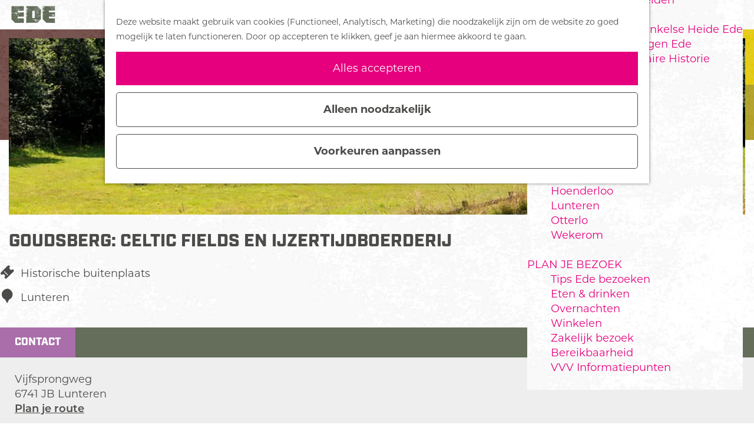

--- FILE ---
content_type: text/html; charset=UTF-8
request_url: https://www.bezoek-ede.nl/locaties/2461851130/goudsberg-celtic-fields
body_size: 14094
content:
<!DOCTYPE html>

        
<html lang="nl">
<head>
    <title>
        Goudsberg: Celtic Fields - Bezoek Ede | Bezoek Ede
    </title>

    <meta charset="utf-8">
    <meta http-equiv="X-UA-Compatible" content="IE=edge">
    <meta name="viewport" content="width=device-width, initial-scale=1.0">
    <meta name="theme-color" content="#E6007E">
    <meta name="msvalidate.01" content="0165B6DFBFDC76DB95E5AD1E4C980388" />
    <meta name="facebook-domain-verification" content="ag1q6n8s8baqzw9fx9dwoig0wkt19c" />

                                    <script>
      window.dataLayer = window.dataLayer || [];
      function gtag(){dataLayer.push(arguments);}

      gtag('consent', 'default', {
        'ad_personalization': 'denied',
        'ad_storage': 'denied',
        'ad_user_data': 'denied',
        'analytics_storage': 'granted',
        'functionality_storage': 'granted',
        'personalization_storage': 'denied',
        'security_storage': 'granted',
        'wait_for_update': 500
      });
      gtag('set', 'ads_data_redaction', true);
    </script>
                        <!-- Google Tag Manager -->
            <script>(function(w,d,s,l,i){w[l]=w[l]||[];w[l].push(
                    {'gtm.start': new Date().getTime(),event:'gtm.js'}
                );var f=d.getElementsByTagName(s)[0],
                    j=d.createElement(s),dl=l!='dataLayer'?'&l='+l:'';j.async=true;j.src=
                    'https://www.googletagmanager.com/gtm.js?id='+i+dl;f.parentNode.insertBefore(j,f);
                })(window,document,'script','dataLayer','GTM-T8FKF3T');
            </script>
            <!-- End Google Tag Manager -->
                                

                        <link rel="alternate" href="https://www.bezoek-ede.nl/locaties/2461851130/goudsberg-celtic-fields" hreflang="nl"/>
            <link rel="alternate" href="https://www.visit-ede.com/" hreflang="en"/>
            <link rel="alternate" href="https://www.besuch-ede.de/" hreflang="de"/>
        
            

    <link rel="canonical" href="https://www.bezoek-ede.nl/locaties/2461851130/goudsberg-celtic-fields" />



            <meta name="description" content="Neem een kijkje in de Ijzertijd en bezoek de Celtic Fields op de Goudsberg.">
                <meta name="keywords" content="Celtic fields goudsberg, celtic fields nederland, historisch lunteren, ijzertijd in ede">
    
                                <meta property="og:title" content="Goudsberg: Celtic Fields - Bezoek Ede" />
                                <meta property="og:description" content="Neem een kijkje in de Ijzertijd en bezoek de Celtic Fields op de Goudsberg." />
                                <meta property="og:url" content="https://www.bezoek-ede.nl/locaties/2461851130/goudsberg-celtic-fields" />
                                <meta property="og:type" content="website" />
                                                <meta property="og:image" content="https://assets.plaece.nl/thumb/Y5gOQ-buKZ68_jskWH2XZzYWyknMjdqSRbRKK-GUTK0/resizing_type:fit/width:650/height:366/gravity:sm/aHR0cHM6Ly9hc3NldHMucGxhZWNlLm5sL29kcC1rYW4vaW1hZ2UvZ291ZHNiZXJnLWNlbHRpYy1maWVsZHNfNzgyODM5NjIwLmpwZWc.jpeg" />
                                                            <meta property="og:image" content="https://assets.plaece.nl/thumb/hdpV7PLVhXMdsA14Zp8lQqwiTViyorqvceOm5aBGWwo/resizing_type:fit/width:650/height:366/gravity:sm/aHR0cHM6Ly9hc3NldHMucGxhZWNlLm5sL29kcC1rYW4vaW1hZ2UvY2VsdGljLWZpZWxkcy03XzM5MjYwMjMyNzguanBlZw.jpeg" />
                                                            <meta property="og:image" content="https://assets.plaece.nl/thumb/biCd_pv8Gktm5_DF7gMSA8sxxls0PWCUaPGPBF1zbXU/resizing_type:fit/width:650/height:366/gravity:sm/aHR0cHM6Ly9hc3NldHMucGxhZWNlLm5sL29kcC1rYW4vaW1hZ2UvY2VsdGljLWZpZWxkcy0xXzM4NzUyMzEzNzAuanBlZw.jpeg" />
                                                            <meta property="og:image" content="https://assets.plaece.nl/thumb/SaINn9u9g6M06hSlEIs24W8OzoGQXYoPq_vkC60YGso/resizing_type:fit/width:650/height:366/gravity:sm/aHR0cHM6Ly9hc3NldHMucGxhZWNlLm5sL29kcC1rYW4vaW1hZ2UvY2VsdGljLWZpZWxkcy02XzIxNDY5OTMwNDUuanBlZw.jpeg" />
                        

                                <meta name="twitter:card" content="summary" />
                                <meta name="twitter:title" content="Goudsberg: Celtic Fields - Bezoek Ede" />
                                <meta name="twitter:description" content="Neem een kijkje in de Ijzertijd en bezoek de Celtic Fields op de Goudsberg." />
            






    
            <link rel="apple-touch-icon-precomposed" sizes="57x57" href="/build/assets/apple-touch-icon-57x57.809a42f92d44156d3890.png"/>
    <link rel="apple-touch-icon-precomposed" sizes="114x114" href="/build/assets/apple-touch-icon-114x114.abf79c975fd7f92c423a.png"/>
    <link rel="apple-touch-icon-precomposed" sizes="72x72" href="/build/assets/apple-touch-icon-72x72.bf4ce7257ccea486f378.png"/>
    <link rel="apple-touch-icon-precomposed" sizes="144x144" href="/build/assets/apple-touch-icon-144x144.503319a0eb3157a08db6.png"/>
    <link rel="apple-touch-icon-precomposed" sizes="60x60" href="/build/assets/apple-touch-icon-60x60.c76d41a91781b2aab4ea.png"/>
    <link rel="apple-touch-icon-precomposed" sizes="120x120" href="/build/assets/apple-touch-icon-120x120.abcf5624e932fc781f7b.png"/>
    <link rel="apple-touch-icon-precomposed" sizes="76x76" href="/build/assets/apple-touch-icon-76x76.8100896bf36b58c845d5.png"/>
    <link rel="apple-touch-icon-precomposed" sizes="152x152" href="/build/assets/apple-touch-icon-152x152.32c49aae3bad98f14300.png"/>
    <link rel="icon" type="image/png" href="/build/assets/favicon-196x196.8d5debf7c55f3fef2c48.png" sizes="196x196"/>
    <link rel="icon" type="image/png" href="/build/assets/favicon-96x96.d7c7d4bdbdbf4387bb10.png" sizes="96x96"/>
    <link rel="icon" type="image/png" href="/build/assets/favicon-32x32.0d984ce40d86d4d31964.png" sizes="32x32"/>
    <link rel="icon" type="image/png" href="/build/assets/favicon-16x16.7396cdbfffd1b59b5ee3.png" sizes="16x16"/>
    <link rel="icon" type="image/png" href="/build/assets/favicon-128.3b15bed0957ef4461d6f.png" sizes="128x128"/>
    <meta name="application-name" content="Bezoek Ede"/>
    <meta name="msapplication-TileColor" content="#E6007E"/>
    <meta name="msapplication-TileImage" content="/build/assets/mstile-144x144.503319a0eb3157a08db6.png"/>
    <meta name="msapplication-square70x70logo" content="/build/assets/mstile-70x70.3b15bed0957ef4461d6f.png"/>
    <meta name="msapplication-square150x150logo" content="/build/assets/mstile-150x150.d15007dbd69b41b0d393.png"/>
    <meta name="msapplication-wide310x150logo" content="/build/assets/mstile-310x150.df2c4a0a9b01c92252d7.png"/>
    <meta name="msapplication-square310x310logo" content="/build/assets/mstile-310x310.1540e6c524512f88bac6.png"/>


        <link rel="stylesheet" href="https://use.typekit.net/plw5kht.css">

                    <link rel="stylesheet" href="/build/main.4fbb0fcd371e095d0337.css">
        <link rel="stylesheet" href="/build/main-print.14f886aca9f56180fbdd.css" media="print">
    

        <script>
  var odpClientApi = 'https\u003A\/\/www.bezoek\u002Dede.nl\/_client\/odp\/api';
  var clientFavorites = 'https\u003A\/\/www.bezoek\u002Dede.nl\/_client\/favorite';
</script>
<script src="/build/runtime.34a18dfe82919d776307.bundle.js" defer></script>
<script src="/build/main.3b6fc6a80cfd8fdf728c.bundle.js" defer></script>


        
    <script src="https://cdnjs.cloudflare.com/ajax/libs/jquery/2.2.4/jquery.min.js" integrity="sha512-DUC8yqWf7ez3JD1jszxCWSVB0DMP78eOyBpMa5aJki1bIRARykviOuImIczkxlj1KhVSyS16w2FSQetkD4UU2w==" crossorigin="anonymous" referrerpolicy="no-referrer"></script>
</head>

<body class="body--theme-default " data-ga-value=2461851130                                                     data-has-no-pageparts="true"
             data-instant-intensity="viewport" data-cookie-bundle-enabled="true">
                                                    <!-- Google Tag Manager (noscript) -->
            <noscript>
                <iframe src="https://www.googletagmanager.com/ns.html?id=GTM-T8FKF3T"
                    height="0" width="0" style="display:none;visibility:hidden"></iframe>
            </noscript>
            <!-- End Google Tag Manager (noscript) -->
                        

    
                
        <header class="main-header navigation-is-closed">
        <a href="#main" class="header__skiplink">Ga naar inhoud</a>
        <div class="container-fluid">
                                                    <a href="/" class="main-header__logo">
            <img src="/build/assets/general/logo.a48b64e0df8809940289.svg"
                    alt="Bezoek Ede Logo"
                    class="main-header__logo__img">
            <span class="sr-only">Ga naar de homepage</span>
        </a>
    

                        <ul class="handles">
                                                
                                                
                                                                        <li class="handles__item handles__item--search">
                    <a href="/zoeken" class="handles__link " >
                        <span class="handles__icon icon-font icon-fill-magnifyglass" aria-hidden="true"></span>
                        <span class="handles__name">Zoeken</span>
                    </a>
                </li>
                    
                            <li class="handles__item handles__item--navigation">
                <button class="handles__link handles__link--menu" aria-haspopup="dialog" aria-controls="main-nav"
                        aria-expanded="false">
                    <span class="handles__icon icon-font icon-fill-menu" title="Menu"
                            aria-hidden="true"></span>
                    <span class="handles__name">Menu</span>
                </button>
            </li>
        
            </ul>
                                            <div class="language-nav__wrapper">
                                            <nav class="language-nav" data-a11y="close" aria-labelledby="language-nav-switcher" translate="no">
                            <span id="language-nav-switcher" class="sr-only">
                    Selecteer taal
                    <span class="sr-only" aria-current="true">Huidige taal: Nederlands</span>
                </span>
                                        <button class="language-nav__item language-nav__item--nl language-nav__active-lang"
                        aria-expanded="false" aria-controls="language-nav__items" aria-haspopup="true"
                        aria-labelledby="language-nav-switcher">
                    <span class="language-nav__text" aria-hidden="true">nl</span>
                </button>
                <span class="language-nav__item language-nav__item--nl language-nav__active-lang" aria-labelledby="language-nav-switcher">
                    <span class="language-nav__text" aria-hidden="true">nl</span>
                </span>
                                        <div id="language-nav__items" class="language-nav__items">
                                                                                                        <a href="https://www.visit-ede.com/"
                                   class="language-nav__item language-nav__item--en language-nav__link"
                                   lang="en" hreflang="en">
                                                                            <span class="language-nav__text" aria-hidden="true">en</span>
                                                                                                                <span class="sr-only">Go to the English page</span>
                                                                    </a>
                                                                                                                                                            <a href="https://www.besuch-ede.de/"
                                   class="language-nav__item language-nav__item--de language-nav__link"
                                   lang="de" hreflang="de">
                                                                            <span class="language-nav__text" aria-hidden="true">de</span>
                                                                                                                <span class="sr-only">Gehen Sie zur deutschen Seite</span>
                                                                    </a>
                                                                                        </div>
                    </nav>
    
                </div>
            
                                <nav id="main-nav" class="main-header__nav main-nav" aria-label="Primair">
        <ul class="menu">
                                                                                            <li class="main-nav__parent-wrapper main-nav__parent-wrapper--has-children" data-a11y="close">
                                                        <a href="/agenda" class="main-nav__link main-nav__link-parent main-nav__link--has-children      main-nav-parent-link__theme--default"
                aria-haspopup="true" aria-expanded="false"
                aria-controls="menu__children-84"                
                >
                            <span class="main-nav__link-title button-content--reset">Agenda</span>
                                                                                                                                    </a>
                                                                                    <ul id="menu__children-84" class="menu__children">
                                                                    <li class="main-nav__child-wrapper main-nav-child__theme--default">
                <a href="/agenda/vandaag" class="main-nav__link main-nav__link-child       main-nav-child-link__theme--default"
                                
                >
                            <span class="main-nav__link-title button-content--reset">Vandaag</span>
                                                                                                                                    </a>
                                </li>
                                                                        <li class="main-nav__child-wrapper main-nav-child__theme--default">
                <a href="/agenda/morgen" class="main-nav__link main-nav__link-child       main-nav-child-link__theme--default"
                                
                >
                            <span class="main-nav__link-title button-content--reset">Morgen</span>
                                                                                                                                    </a>
                                </li>
                                                                        <li class="main-nav__child-wrapper main-nav-child__theme--default">
                <a href="/agenda/evenementaanmeldformulier" class="main-nav__link main-nav__link-child       main-nav-child-link__theme--default"
                                
                >
                            <span class="main-nav__link-title button-content--reset">Evenement aanmelden</span>
                                                                                                                                    </a>
                                </li>
                                                                        <li class="main-nav__child-wrapper main-nav-child__theme--default">
                <a href="/agenda/dit-weekend" class="main-nav__link main-nav__link-child       main-nav-child-link__theme--default"
                                
                >
                            <span class="main-nav__link-title button-content--reset">Dit weekend</span>
                                                                                                                                    </a>
                                </li>
                                                </ul>
                                            </li>
                                    <li class="main-nav__parent-wrapper main-nav__parent-wrapper--has-children" data-a11y="close">
                                                        <a href="/natuur-actief" class="main-nav__link main-nav__link-parent main-nav__link--has-children      main-nav-parent-link__theme--default"
                aria-haspopup="true" aria-expanded="false"
                aria-controls="menu__children-16"                
                >
                            <span class="main-nav__link-title button-content--reset">Natuur &amp; Actief</span>
                                                                                                                                    </a>
                                                                                    <ul id="menu__children-16" class="menu__children">
                                                                    <li class="main-nav__child-wrapper main-nav-child__theme--default">
                <a href="/natuur-actief/routes" class="main-nav__link main-nav__link-child       main-nav-child-link__theme--default"
                                
                >
                            <span class="main-nav__link-title button-content--reset">Routes</span>
                                                                                                                                    </a>
                                </li>
                                                                        <li class="main-nav__child-wrapper main-nav-child__theme--default">
                <a href="/natuur-actief/wandelen-ede" class="main-nav__link main-nav__link-child       main-nav-child-link__theme--default"
                                
                >
                            <span class="main-nav__link-title button-content--reset">Wandelen</span>
                                                                                                                                    </a>
                                </li>
                                                                        <li class="main-nav__child-wrapper main-nav-child__theme--default">
                <a href="/natuur-actief/fietsen" class="main-nav__link main-nav__link-child       main-nav-child-link__theme--default"
                                
                >
                            <span class="main-nav__link-title button-content--reset">Fietsen</span>
                                                                                                                                    </a>
                                </li>
                                                                        <li class="main-nav__child-wrapper main-nav-child__theme--default">
                <a href="/natuur-actief/mountainbiken-in-ede" class="main-nav__link main-nav__link-child       main-nav-child-link__theme--default"
                                
                >
                            <span class="main-nav__link-title button-content--reset">Mountainbiken</span>
                                                                                                                                    </a>
                                </li>
                                                                        <li class="main-nav__child-wrapper main-nav-child__theme--default">
                <a href="/natuur-actief/wielrennen" class="main-nav__link main-nav__link-child       main-nav-child-link__theme--default"
                                
                >
                            <span class="main-nav__link-title button-content--reset">Wielrennen</span>
                                                                                                                                    </a>
                                </li>
                                                                        <li class="main-nav__child-wrapper main-nav-child__theme--default">
                <a href="/natuur-actief/ruiters" class="main-nav__link main-nav__link-child       main-nav-child-link__theme--default"
                                
                >
                            <span class="main-nav__link-title button-content--reset">Paardrijden</span>
                                                                                                                                    </a>
                                </li>
                                                                        <li class="main-nav__child-wrapper main-nav-child__theme--default">
                <a href="/natuur-actief/natuurgebieden" class="main-nav__link main-nav__link-child       main-nav-child-link__theme--default"
                                
                >
                            <span class="main-nav__link-title button-content--reset">Natuurgebieden</span>
                                                                                                                                    </a>
                                </li>
                                                </ul>
                                            </li>
                                    <li class="main-nav__parent-wrapper main-nav__parent-wrapper--has-children" data-a11y="close">
                                                        <a href="/cultuur" class="main-nav__link main-nav__link-parent main-nav__link--has-children      main-nav-parent-link__theme--default"
                aria-haspopup="true" aria-expanded="false"
                aria-controls="menu__children-18"                
                >
                            <span class="main-nav__link-title button-content--reset">Cultuur</span>
                                                                                                                                    </a>
                                                                                    <ul id="menu__children-18" class="menu__children">
                                                                    <li class="main-nav__child-wrapper main-nav-child__theme--default">
                <a href="/cultuur/musea" class="main-nav__link main-nav__link-child       main-nav-child-link__theme--default"
                                
                >
                            <span class="main-nav__link-title button-content--reset">Musea</span>
                                                                                                                                    </a>
                                </li>
                                                                        <li class="main-nav__child-wrapper main-nav-child__theme--default">
                <a href="/cultuur/buitenkunst" class="main-nav__link main-nav__link-child       main-nav-child-link__theme--default"
                                
                >
                            <span class="main-nav__link-title button-content--reset">Buitenkunst</span>
                                                                                                                                    </a>
                                </li>
                                                                        <li class="main-nav__child-wrapper main-nav-child__theme--default">
                <a href="/cultuur/muziek-in-ede" class="main-nav__link main-nav__link-child       main-nav-child-link__theme--default"
                                
                >
                            <span class="main-nav__link-title button-content--reset">Muziek</span>
                                                                                                                                    </a>
                                </li>
                                                                        <li class="main-nav__child-wrapper main-nav-child__theme--default">
                <a href="/cultuur/streetart" class="main-nav__link main-nav__link-child       main-nav-child-link__theme--default"
                                
                >
                            <span class="main-nav__link-title button-content--reset">Streetart</span>
                                                                                                                                    </a>
                                </li>
                                                                        <li class="main-nav__child-wrapper main-nav-child__theme--default">
                <a href="/cultuur/cultuurhistorie" class="main-nav__link main-nav__link-child       main-nav-child-link__theme--default"
                                
                >
                            <span class="main-nav__link-title button-content--reset">Cultuurhistorie</span>
                                                                                                                                    </a>
                                </li>
                                                </ul>
                                            </li>
                                    <li class="main-nav__parent-wrapper main-nav__parent-wrapper--has-children" data-a11y="close">
                                                        <a href="/militair-toerisme" class="main-nav__link main-nav__link-parent main-nav__link--has-children      main-nav-parent-link__theme--default"
                aria-haspopup="true" aria-expanded="false"
                aria-controls="menu__children-2"                
                >
                            <span class="main-nav__link-title button-content--reset">Militair toerisme</span>
                                                                                                                                    </a>
                                                                                    <ul id="menu__children-2" class="menu__children">
                                                                    <li class="main-nav__child-wrapper main-nav-child__theme--default">
                <a href="/militair-toerisme/80-jaar-bevrijding" class="main-nav__link main-nav__link-child       main-nav-child-link__theme--default"
                                
                >
                            <span class="main-nav__link-title button-content--reset">80 jaar bevrijding</span>
                                                                                                                                    </a>
                                </li>
                                                                        <li class="main-nav__child-wrapper main-nav-child__theme--default">
                <a href="/militair-toerisme/handboek-voor-helden" class="main-nav__link main-nav__link-child       main-nav-child-link__theme--default"
                                
                >
                            <span class="main-nav__link-title button-content--reset">Handboek voor Helden</span>
                                                                                                                                    </a>
                                </li>
                                                                        <li class="main-nav__child-wrapper main-nav-child__theme--default">
                <a href="/militair-toerisme/airborne" class="main-nav__link main-nav__link-child       main-nav-child-link__theme--default"
                                
                >
                            <span class="main-nav__link-title button-content--reset">Airborne Ede</span>
                                                                                                                                    </a>
                                </li>
                                                                        <li class="main-nav__child-wrapper main-nav-child__theme--default">
                <a href="/militair-toerisme/luchtlandingen-ginkelse-heide-ede" class="main-nav__link main-nav__link-child       main-nav-child-link__theme--default"
                                
                >
                            <span class="main-nav__link-title button-content--reset">Luchtlandingen Ginkelse Heide Ede</span>
                                                                                                                                    </a>
                                </li>
                                                                        <li class="main-nav__child-wrapper main-nav-child__theme--default">
                <a href="/militair-toerisme/oorlogsherinneringen-ede" class="main-nav__link main-nav__link-child       main-nav-child-link__theme--default"
                                
                >
                            <span class="main-nav__link-title button-content--reset">Oorlogsherinneringen Ede</span>
                                                                                                                                    </a>
                                </li>
                                                                        <li class="main-nav__child-wrapper main-nav-child__theme--default">
                <a href="/militair-toerisme/routes-langs-militaire-historie" class="main-nav__link main-nav__link-child       main-nav-child-link__theme--default"
                                
                >
                            <span class="main-nav__link-title button-content--reset">Routes langs Militaire Historie</span>
                                                                                                                                    </a>
                                </li>
                                                </ul>
                                            </li>
                                    <li class="main-nav__parent-wrapper main-nav__parent-wrapper--has-children" data-a11y="close">
                                                        <a href="/dorpen" class="main-nav__link main-nav__link-parent main-nav__link--has-children      main-nav-parent-link__theme--default"
                aria-haspopup="true" aria-expanded="false"
                aria-controls="menu__children-36"                
                >
                            <span class="main-nav__link-title button-content--reset">Dorpen</span>
                                                                                                                                    </a>
                                                                                    <ul id="menu__children-36" class="menu__children">
                                                                    <li class="main-nav__child-wrapper main-nav-child__theme--default">
                <a href="/dorpen/bennekom" class="main-nav__link main-nav__link-child       main-nav-child-link__theme--default"
                                
                >
                            <span class="main-nav__link-title button-content--reset">Bennekom</span>
                                                                                                                                    </a>
                                </li>
                                                                        <li class="main-nav__child-wrapper main-nav-child__theme--default">
                <a href="/dorpen/de-klomp" class="main-nav__link main-nav__link-child       main-nav-child-link__theme--default"
                                
                >
                            <span class="main-nav__link-title button-content--reset">De Klomp</span>
                                                                                                                                    </a>
                                </li>
                                                                        <li class="main-nav__child-wrapper main-nav-child__theme--default">
                <a href="/dorpen/deelen" class="main-nav__link main-nav__link-child       main-nav-child-link__theme--default"
                                
                >
                            <span class="main-nav__link-title button-content--reset">Deelen</span>
                                                                                                                                    </a>
                                </li>
                                                                        <li class="main-nav__child-wrapper main-nav-child__theme--default">
                <a href="/dorpen/ede" class="main-nav__link main-nav__link-child       main-nav-child-link__theme--default"
                                
                >
                            <span class="main-nav__link-title button-content--reset">Ede</span>
                                                                                                                                    </a>
                                </li>
                                                                        <li class="main-nav__child-wrapper main-nav-child__theme--default">
                <a href="/dorpen/ederveen" class="main-nav__link main-nav__link-child       main-nav-child-link__theme--default"
                                
                >
                            <span class="main-nav__link-title button-content--reset">Ederveen</span>
                                                                                                                                    </a>
                                </li>
                                                                        <li class="main-nav__child-wrapper main-nav-child__theme--default">
                <a href="/dorpen/harskamp" class="main-nav__link main-nav__link-child       main-nav-child-link__theme--default"
                                
                >
                            <span class="main-nav__link-title button-content--reset">Harskamp</span>
                                                                                                                                    </a>
                                </li>
                                                                        <li class="main-nav__child-wrapper main-nav-child__theme--default">
                <a href="/dorpen/hoenderloo" class="main-nav__link main-nav__link-child       main-nav-child-link__theme--default"
                                
                >
                            <span class="main-nav__link-title button-content--reset">Hoenderloo</span>
                                                                                                                                    </a>
                                </li>
                                                                        <li class="main-nav__child-wrapper main-nav-child__theme--default">
                <a href="/dorpen/lunteren" class="main-nav__link main-nav__link-child       main-nav-child-link__theme--default"
                                
                >
                            <span class="main-nav__link-title button-content--reset">Lunteren</span>
                                                                                                                                    </a>
                                </li>
                                                                        <li class="main-nav__child-wrapper main-nav-child__theme--default">
                <a href="/dorpen/otterlo" class="main-nav__link main-nav__link-child       main-nav-child-link__theme--default"
                                
                >
                            <span class="main-nav__link-title button-content--reset">Otterlo</span>
                                                                                                                                    </a>
                                </li>
                                                                        <li class="main-nav__child-wrapper main-nav-child__theme--default">
                <a href="/dorpen/wekerom" class="main-nav__link main-nav__link-child       main-nav-child-link__theme--default"
                                
                >
                            <span class="main-nav__link-title button-content--reset">Wekerom</span>
                                                                                                                                    </a>
                                </li>
                                                </ul>
                                            </li>
                                    <li class="main-nav__parent-wrapper main-nav__parent-wrapper--has-children" data-a11y="close">
                                                        <a href="/plan-je-bezoek" class="main-nav__link main-nav__link-parent main-nav__link--has-children      main-nav-parent-link__theme--default"
                aria-haspopup="true" aria-expanded="false"
                aria-controls="menu__children-19"                
                >
                            <span class="main-nav__link-title button-content--reset">Plan je bezoek</span>
                                                                                                                                    </a>
                                                                                    <ul id="menu__children-19" class="menu__children">
                                                                    <li class="main-nav__child-wrapper main-nav-child__theme--default">
                <a href="/plan-je-bezoek/tips-ede-bezoeken" class="main-nav__link main-nav__link-child       main-nav-child-link__theme--default"
                                
                >
                            <span class="main-nav__link-title button-content--reset">Tips Ede bezoeken</span>
                                                                                                                                    </a>
                                </li>
                                                                        <li class="main-nav__child-wrapper main-nav-child__theme--default">
                <a href="/plan-je-bezoek/eten-drinken" class="main-nav__link main-nav__link-child       main-nav-child-link__theme--default"
                                
                >
                            <span class="main-nav__link-title button-content--reset">Eten &amp; drinken</span>
                                                                                                                                    </a>
                                </li>
                                                                        <li class="main-nav__child-wrapper main-nav-child__theme--default">
                <a href="/plan-je-bezoek/overnachten" class="main-nav__link main-nav__link-child       main-nav-child-link__theme--default"
                                
                >
                            <span class="main-nav__link-title button-content--reset">Overnachten</span>
                                                                                                                                    </a>
                                </li>
                                                                        <li class="main-nav__child-wrapper main-nav-child__theme--default">
                <a href="/plan-je-bezoek/winkelen" class="main-nav__link main-nav__link-child       main-nav-child-link__theme--default"
                                
                >
                            <span class="main-nav__link-title button-content--reset">Winkelen</span>
                                                                                                                                    </a>
                                </li>
                                                                        <li class="main-nav__child-wrapper main-nav-child__theme--default">
                <a href="/plan-je-bezoek/zakelijk-bezoek" class="main-nav__link main-nav__link-child       main-nav-child-link__theme--default"
                                
                >
                            <span class="main-nav__link-title button-content--reset">Zakelijk bezoek</span>
                                                                                                                                    </a>
                                </li>
                                                                        <li class="main-nav__child-wrapper main-nav-child__theme--default">
                <a href="/plan-je-bezoek/bereikbaarheid" class="main-nav__link main-nav__link-child       main-nav-child-link__theme--default"
                                
                >
                            <span class="main-nav__link-title button-content--reset">Bereikbaarheid</span>
                                                                                                                                    </a>
                                </li>
                                                                        <li class="main-nav__child-wrapper main-nav-child__theme--default">
                <a href="/plan-je-bezoek/vvv-in-ede" class="main-nav__link main-nav__link-child       main-nav-child-link__theme--default"
                                
                >
                            <span class="main-nav__link-title button-content--reset">VVV Informatiepunten</span>
                                                                                                                                    </a>
                                </li>
                                                </ul>
                                            </li>
                                        
        </ul>

                                                <a href="/agenda/agenda"
                   class="main-header__nav--mobile-btn btn">Bekijk de agenda</a>
            
                            <form method="get" action="/zoeken" class="main-header__search">
                        <input type="search" name="query" aria-label="Zoeken"
                    placeholder="Ik ben op zoek naar ..." class="main-header__search-input"
                    value="">
            <button type="submit" class="main-header__search-btn">
                <span class="main-header__search-icon icon-font icon-fill-magnifyglass" aria-hidden="true"></span>
                <span class="sr-only">Zoeken</span>
            </button>
        </form>
    
            </nav>
    <div class="main-nav__overlay"></div>

        </div>
    </header>

    
        <main id="main">
                
            

    <div class="odp-detail-container odp-detail-container--stretch-full odp-detail-container--stretch-full--location">
        <script type="application/ld+json">{
    "@context": "http://schema.org",
    "name": "Goudsberg: Celtic Fields en IJzertijdboerderij",
    "description": "Neem een kijkje in de IJzertijd en bezoek de Celtic Fields en IJzertijdboerderij op de Goudsberg.",
    "image": "https://assets.plaece.nl/odp-kan/image/goudsberg-celtic-fields_782839620.jpeg",
    "@type": "Place",
    "address": {
        "@type": "PostalAddress",
        "addressCountry": "NL",
        "postalCode": "6741 JB",
        "streetAddress": "Vijfsprongweg ",
        "addressLocality": "Lunteren"
    },
    "geo": {
        "latitude": 52.112156,
        "longitude": 5.681134,
        "@type": "GeoCoordinates"
    }
}</script>
                        <script>
          window.dataLayer = window.dataLayer || [];
          window.dataLayer.push({"categories":["historische-buitenplaats","agrarisch-cultuurlandschap"],"city":"Lunteren"});
        </script>
    

        
            <div class="item-details general-content">
        <div class="item-details__item-details-body item-details__location-details-body">
                


            <div class="item-details__item-details-header-block">
                <div class="item__title-wrapper">
                        <h1 class="item__title">Goudsberg: Celtic Fields en IJzertijdboerderij</h1>

                </div>

                                                    <div class="item__full-width-header item-header--has-files location-header-has-files   ">
                    <span class="anchor" id="item-details__media"></span>
                                                                                                                                                                                                                                                                <picture class="img__wrapper img--theme-default item-detail__location-header item-detail__header "
                    >
                                                                                                                                                                        <source type="image/webp"
                                        srcset="https://assets.plaece.nl/thumb/y110eUkXTjMb-i1UvWEfjXy63PKEFxNuqklrzXpMM1Y/resizing_type:fit/width:960/height:0/gravity:sm/enlarge:0/aHR0cHM6Ly9hc3NldHMucGxhZWNlLm5sL29kcC1rYW4vaW1hZ2UvZ291ZHNiZXJnLWNlbHRpYy1maWVsZHNfNzgyODM5NjIwLmpwZWc.webp" media="(max-width: 500px)">
                                                                            <source srcset="https://assets.plaece.nl/thumb/AzJYrGjJLVmyfZV3Bh9JtFj_aXZFFG1vIMmuqwhBRcI/resizing_type:fit/width:960/height:0/gravity:sm/enlarge:0/aHR0cHM6Ly9hc3NldHMucGxhZWNlLm5sL29kcC1rYW4vaW1hZ2UvZ291ZHNiZXJnLWNlbHRpYy1maWVsZHNfNzgyODM5NjIwLmpwZWc.jpeg" media="(max-width: 500px)">
                                                                                                                                                        <source type="image/webp"
                                        srcset="https://assets.plaece.nl/thumb/kBS_2jxyFdxVs_LvnLavm-4nulb7tq3khEhucvYwtmU/resizing_type:fit/width:1280/height:0/gravity:sm/enlarge:0/aHR0cHM6Ly9hc3NldHMucGxhZWNlLm5sL29kcC1rYW4vaW1hZ2UvZ291ZHNiZXJnLWNlbHRpYy1maWVsZHNfNzgyODM5NjIwLmpwZWc.webp" media="(max-width: 1079px)">
                                                                            <source srcset="https://assets.plaece.nl/thumb/tUIzubX6s9Pv_RXCl6ZLvWQt0EQDOejJG5ijoHmrqTA/resizing_type:fit/width:1280/height:0/gravity:sm/enlarge:0/aHR0cHM6Ly9hc3NldHMucGxhZWNlLm5sL29kcC1rYW4vaW1hZ2UvZ291ZHNiZXJnLWNlbHRpYy1maWVsZHNfNzgyODM5NjIwLmpwZWc.jpeg" media="(max-width: 1079px)">
                                                                                                                                                        <source type="image/webp"
                                        srcset="https://assets.plaece.nl/thumb/i-5MG0Y6GCejidpVC0DNL2D1Sq7RqEpviZ2h2bYbHCE/resizing_type:fit/width:1580/height:0/gravity:sm/enlarge:0/aHR0cHM6Ly9hc3NldHMucGxhZWNlLm5sL29kcC1rYW4vaW1hZ2UvZ291ZHNiZXJnLWNlbHRpYy1maWVsZHNfNzgyODM5NjIwLmpwZWc.webp" media="(max-width: 1650px)">
                                                                            <source srcset="https://assets.plaece.nl/thumb/oBTvUAikYPVAMrAfQmP3yWROXTsOUwrOFyykeYtne0Y/resizing_type:fit/width:1580/height:0/gravity:sm/enlarge:0/aHR0cHM6Ly9hc3NldHMucGxhZWNlLm5sL29kcC1rYW4vaW1hZ2UvZ291ZHNiZXJnLWNlbHRpYy1maWVsZHNfNzgyODM5NjIwLmpwZWc.jpeg" media="(max-width: 1650px)">
                                                                                                                                                        <source type="image/webp"
                                        srcset="https://assets.plaece.nl/thumb/5x28S8Bg2tla5J9pUlPrprT-XPLfs0LVuMjK3wKcdfA/resizing_type:fit/width:1900/height:0/gravity:sm/enlarge:0/aHR0cHM6Ly9hc3NldHMucGxhZWNlLm5sL29kcC1rYW4vaW1hZ2UvZ291ZHNiZXJnLWNlbHRpYy1maWVsZHNfNzgyODM5NjIwLmpwZWc.webp">
                                                                            <source srcset="https://assets.plaece.nl/thumb/8yPg9k-QF_myXqbO8a1r7K5qCMH2rkOtD4SAHxAi79s/resizing_type:fit/width:1900/height:0/gravity:sm/enlarge:0/aHR0cHM6Ly9hc3NldHMucGxhZWNlLm5sL29kcC1rYW4vaW1hZ2UvZ291ZHNiZXJnLWNlbHRpYy1maWVsZHNfNzgyODM5NjIwLmpwZWc.jpeg">
                                                    <img src="https://assets.plaece.nl/thumb/AzJYrGjJLVmyfZV3Bh9JtFj_aXZFFG1vIMmuqwhBRcI/resizing_type:fit/width:960/height:0/gravity:sm/enlarge:0/aHR0cHM6Ly9hc3NldHMucGxhZWNlLm5sL29kcC1rYW4vaW1hZ2UvZ291ZHNiZXJnLWNlbHRpYy1maWVsZHNfNzgyODM5NjIwLmpwZWc.jpeg"
                        class="img__main "
                        alt="" 
                        >
            </picture>
                                                            </div>

            </div>

            <div class="container-fluid">
                <br>
                    <div class="odp-summary__wrapper">
                        <div class="odp-summary__item odp-summary__item--what">
            <span class="odp-summary__icon icon-font icon-fill-ticket" aria-hidden="true"></span>
            Historische buitenplaats
        </div>
    
                <div class="odp-summary__item odp-summary__item--where">
        <span class="odp-summary__icon icon-font icon-fill-marker2" aria-hidden="true"></span>
                    Lunteren
            </div>

                
    
    </div>

                <br>
            </div>

            <div class="item-details__item-details-body-block container-fluid">
                <div class="item-details__item-details-colomn-right">
                                                <div class="odp-contact-information--container item-details__block">
                            <span class="anchor" id="item-details__contact-information"></span>
                                        <div class="odp-contact-information">
                                            <h2 class="odp-contact-information__header">Contact</h2>
                                                                                            <div class="odp-contact-information__column">
                                        <address class="odp-contact-information__address">
                                                                                                            
                
                                                        Vijfsprongweg <br/>
                                                        6741 JB Lunteren
                                    
    </address>

                                            <a                             href="https://www.google.com/maps/dir/?api=1&amp;destination=52.112156%2C5.681134"
                                                class="odp-contact-information__route__link"
                                                data-ga-category="item-generic"
                                                data-ga-action="generic-route"
                                                target="_blank"
                    >                Plan je route
                <span class="sr-only">naar Goudsberg: Celtic Fields en IJzertijdboerderij</span>
                <br/>
            </a>                                <p class="item__distance odp-contact-information__route__distance"
                data-distance-to="52.112156, 5.681134"
                data-distance-long="km" data-distance-short="m">vanaf jouw locatie
        </p>
    
    
                            </div>
                                                                                        <div class="odp-contact-information__column">
                                <ul class="list--reset odp-contact-information__contact-options">
                                                                            <li class="list-item--reset contact-options__option contact-options__option--route">
            <a                             href="https://www.google.com/maps/dir/?api=1&amp;destination=52.112156%2C5.681134"
                                                class="contact-options__link"
                                                data-ga-category="item-generic"
                                                data-ga-action="generic-route"
                    >                    <span class="contact-information__icon contact-options__icon icon-font icon-fill-gps"
                          aria-hidden="true"></span>
                                            <span class="contact-options__short-label">Route</span>
                        <span class="contact-options__long-label">Plan je route</span>
                                                                <span class="sr-only">naar Goudsberg: Celtic Fields en IJzertijdboerderij</span>
                                    </a>        </li>
    
                                                                                                                                                                                            <li class="list-item--reset contact-options__option contact-options__option--url">
            <a                             href="http://www.middelpuntvannederland.nl"
                                                class="contact-options__link"
                                                data-ga-category="item-generic"
                                                data-ga-action="generic-url-external"
                    >                    <span class="contact-information__icon contact-options__icon icon-font icon-fill-monitor"
                          aria-hidden="true"></span>
                                            <span class="contact-options__short-label">Website</span>
                        <span class="contact-options__long-label">Bezoek de website</span>
                                                                <span class="sr-only">van Goudsberg: Celtic Fields en IJzertijdboerderij</span>
                                    </a>        </li>
    
                        </ul>

                                                    
                        </div>
                                                                                                                                                                <p class="odp-contact-information__cta-wrapper">
                                        <a                             href="https://middelpuntvannederland.nl/goudsberg-schatten/goudsberg-celtic-fields-2/"
                                                data-ga-category="item-generic"
                                                data-ga-action="generic-website"
                                                class="odp-contact-information__cta-button"
                                        >                                                    Meer informatie
                                            </a>                                        </p>
                        
                                    
                                    </div>
                    </div>
    
                                                                    <div class="item-details__media-block-list-wrapper item-details__block">
                            <span class="anchor" id="item-details__lightbox"></span>
                                                    <h2 class="item-details__heading item-details__heading-media-block">Neem alvast een kijkje</h2>
                                                        <ul class="item-lightbox__item-container file-image tiles--media-detail"
                        data-count="4">
                                                                                                                                                                                                                                                                                        <li class="item-lightbox__item-link item-lightbox__item-link--image image-link button--reset">
                                                                                                                                                                                        <button class="button--reset item-lightbox__item-container-overlay"
                                                            data-modal-target="#impression__carousel__template"
                                                            data-modal-lightbox="#impression__carousel"
                                                            data-modal-lightbox-index="0"
                                                            aria-haspopup="dialog">
                                                        <span class="button-content--reset">Bekijk alle media</span>
                                                    </button>
                                                                                                                                                                                                                                                                                                                                                                                                                                                        <picture class="img__wrapper img--theme-default button-content--reset item-lightbox__image"
                    >
                                                                                                                                                                        <source type="image/webp"
                                        srcset="https://assets.plaece.nl/thumb/pMZA54WlXxzzgjbox51cMz6WFenOYtPVxpZdc3uVB6Q/resizing_type:fit/width:640/height:0/gravity:sm/enlarge:0/aHR0cHM6Ly9hc3NldHMucGxhZWNlLm5sL29kcC1rYW4vaW1hZ2UvZ291ZHNiZXJnLWNlbHRpYy1maWVsZHNfNzgyODM5NjIwLmpwZWc.webp">
                                                                            <source srcset="https://assets.plaece.nl/thumb/DzVDBvEd6nUam_SrX_P3_Kjbt0UZTyERLOMinT696WY/resizing_type:fit/width:640/height:0/gravity:sm/enlarge:0/aHR0cHM6Ly9hc3NldHMucGxhZWNlLm5sL29kcC1rYW4vaW1hZ2UvZ291ZHNiZXJnLWNlbHRpYy1maWVsZHNfNzgyODM5NjIwLmpwZWc.jpeg">
                                                    <img src="https://assets.plaece.nl/thumb/DzVDBvEd6nUam_SrX_P3_Kjbt0UZTyERLOMinT696WY/resizing_type:fit/width:640/height:0/gravity:sm/enlarge:0/aHR0cHM6Ly9hc3NldHMucGxhZWNlLm5sL29kcC1rYW4vaW1hZ2UvZ291ZHNiZXJnLWNlbHRpYy1maWVsZHNfNzgyODM5NjIwLmpwZWc.jpeg"
                        class="img__main "
                        alt="" loading="lazy"
                        >
            </picture>
                                                                                                                                                                                                                                                                                                                                                </li>
                                                                                                                                                                                                                                                                                                                                                                            <li class="item-lightbox__item-link item-lightbox__item-link--image image-link button--reset">
                                                                                                                                                                                                                                                                                                                                                                                                                                                                                                                                            <picture class="img__wrapper img--theme-default button-content--reset item-lightbox__image"
                    >
                                                                                                                                                                        <source type="image/webp"
                                        srcset="https://assets.plaece.nl/thumb/oSubFGPcb_v5PQisiYlpmTCrPbo38RpRlrA91BqQZt8/resizing_type:fit/width:640/height:0/gravity:sm/enlarge:0/aHR0cHM6Ly9hc3NldHMucGxhZWNlLm5sL29kcC1rYW4vaW1hZ2UvY2VsdGljLWZpZWxkcy03XzM5MjYwMjMyNzguanBlZw.webp">
                                                                            <source srcset="https://assets.plaece.nl/thumb/Jwzv_g4rCAgMawLdmHp-x1BKkKdMTyb6NjjG_Yj9z9c/resizing_type:fit/width:640/height:0/gravity:sm/enlarge:0/aHR0cHM6Ly9hc3NldHMucGxhZWNlLm5sL29kcC1rYW4vaW1hZ2UvY2VsdGljLWZpZWxkcy03XzM5MjYwMjMyNzguanBlZw.jpeg">
                                                    <img src="https://assets.plaece.nl/thumb/Jwzv_g4rCAgMawLdmHp-x1BKkKdMTyb6NjjG_Yj9z9c/resizing_type:fit/width:640/height:0/gravity:sm/enlarge:0/aHR0cHM6Ly9hc3NldHMucGxhZWNlLm5sL29kcC1rYW4vaW1hZ2UvY2VsdGljLWZpZWxkcy03XzM5MjYwMjMyNzguanBlZw.jpeg"
                        class="img__main "
                        alt="" loading="lazy"
                        >
            </picture>
                                                                                                                                                                                                                                                                            <button class="link-overlay button--reset"
                                                            data-modal-target="#impression__carousel__template"
                                                            data-modal-lightbox="#impression__carousel"
                                                            data-modal-lightbox-index="1"
                                                            aria-haspopup="dialog">
                                                                                                                                                                                                                                    <span class="sr-only">Open popup met vergrote afbeelding Goudsberg: Celtic Fields</span>
                                                    </button>
                                                                                                                                                                        </li>
                                                                                                                                                                                                                                                                                                                                                                            <li class="item-lightbox__item-link item-lightbox__item-link--image image-link button--reset">
                                                                                                                                                                                                                                                                                                                                                                                                                                                                                                                                            <picture class="img__wrapper img--theme-default button-content--reset item-lightbox__image"
                    >
                                                                                                                                                                        <source type="image/webp"
                                        srcset="https://assets.plaece.nl/thumb/LRCcRZDo2uV1eKVEvYKdyYAMLEJSFqL-aLppCvAZo6A/resizing_type:fit/width:640/height:0/gravity:sm/enlarge:0/aHR0cHM6Ly9hc3NldHMucGxhZWNlLm5sL29kcC1rYW4vaW1hZ2UvY2VsdGljLWZpZWxkcy0xXzM4NzUyMzEzNzAuanBlZw.webp">
                                                                            <source srcset="https://assets.plaece.nl/thumb/M-PrlaO_1D6kacFc94v6K8zUNBPvO6DYOiaIfUaRb2g/resizing_type:fit/width:640/height:0/gravity:sm/enlarge:0/aHR0cHM6Ly9hc3NldHMucGxhZWNlLm5sL29kcC1rYW4vaW1hZ2UvY2VsdGljLWZpZWxkcy0xXzM4NzUyMzEzNzAuanBlZw.jpeg">
                                                    <img src="https://assets.plaece.nl/thumb/M-PrlaO_1D6kacFc94v6K8zUNBPvO6DYOiaIfUaRb2g/resizing_type:fit/width:640/height:0/gravity:sm/enlarge:0/aHR0cHM6Ly9hc3NldHMucGxhZWNlLm5sL29kcC1rYW4vaW1hZ2UvY2VsdGljLWZpZWxkcy0xXzM4NzUyMzEzNzAuanBlZw.jpeg"
                        class="img__main "
                        alt="" loading="lazy"
                        >
            </picture>
                                                                                                                                                                                                                                                                            <button class="link-overlay button--reset"
                                                            data-modal-target="#impression__carousel__template"
                                                            data-modal-lightbox="#impression__carousel"
                                                            data-modal-lightbox-index="2"
                                                            aria-haspopup="dialog">
                                                                                                                                                                                                                                    <span class="sr-only">Open popup met vergrote afbeelding Goudsberg: Celtic Fields</span>
                                                    </button>
                                                                                                                                                                        </li>
                                                                                                                                                                                                                                                                                                                                                                            <li class="item-lightbox__item-link item-lightbox__item-link--image image-link button--reset">
                                                                                                                                                                                                                                                                                                                                                                                                                                                                                                                                            <picture class="img__wrapper img--theme-default button-content--reset item-lightbox__image"
                    >
                                                                                                                                                                        <source type="image/webp"
                                        srcset="https://assets.plaece.nl/thumb/fStV6RYSxc9EiM_SQacHIznsF0ofrArfckjd35GnsMY/resizing_type:fit/width:640/height:0/gravity:sm/enlarge:0/aHR0cHM6Ly9hc3NldHMucGxhZWNlLm5sL29kcC1rYW4vaW1hZ2UvY2VsdGljLWZpZWxkcy02XzIxNDY5OTMwNDUuanBlZw.webp">
                                                                            <source srcset="https://assets.plaece.nl/thumb/fcmLGAxUnIaW2U0saL3WDac0n7U0tcud2yoKDR2IJ8s/resizing_type:fit/width:640/height:0/gravity:sm/enlarge:0/aHR0cHM6Ly9hc3NldHMucGxhZWNlLm5sL29kcC1rYW4vaW1hZ2UvY2VsdGljLWZpZWxkcy02XzIxNDY5OTMwNDUuanBlZw.jpeg">
                                                    <img src="https://assets.plaece.nl/thumb/fcmLGAxUnIaW2U0saL3WDac0n7U0tcud2yoKDR2IJ8s/resizing_type:fit/width:640/height:0/gravity:sm/enlarge:0/aHR0cHM6Ly9hc3NldHMucGxhZWNlLm5sL29kcC1rYW4vaW1hZ2UvY2VsdGljLWZpZWxkcy02XzIxNDY5OTMwNDUuanBlZw.jpeg"
                        class="img__main "
                        alt="" loading="lazy"
                        >
            </picture>
                                                                                                                                                                                                                                                                            <button class="link-overlay button--reset"
                                                            data-modal-target="#impression__carousel__template"
                                                            data-modal-lightbox="#impression__carousel"
                                                            data-modal-lightbox-index="3"
                                                            aria-haspopup="dialog">
                                                                                                                                                                                                                                    <span class="sr-only">Open popup met vergrote afbeelding Goudsberg: Celtic Fields</span>
                                                    </button>
                                                                                                                                                                        </li>
                                                                                                                        </ul>
                                                            <template id="impression__carousel__template">
                        <div id="impression__carousel"
                                class="splide__carousel item-lightbox-popup__carousel modal-lightbox__carousel">
                            <div class="splide splide__main item-lightbox-popup__main modal-lightbox__main"
                                                                                                        data-splide='{
                                    "type":"fade"
                                    ,"live":false
                                    ,"autoplay":"pause"
                                    ,"perPage": 1
                                    ,"arrows": true
                                    ,"pagination": true
                                    ,"flickPower":100
                                    ,"rewind":true
                                        ,"i18n": {
        "prev": "Vorige slide"
        ,"next": "Volgende slide"
        ,"first": "Ga naar eerste slide"
        ,"last": "Ga naar laatste slide"
        ,"slideX": "Ga naar slide %s"
        ,"pageX": "Ga naar pagina %s"
        ,"play": "Start automatisch afspelen"
        ,"pause": "Pauzeer automatisch afspelen"
        ,"carousel": "carousel"
        ,"select": "Selecteer slide om te tonen"
        ,"slide": "slide"
        ,"slideLabel": "%s van %s"
        ,"playVideo": "Video afspelen"
    }
    
                                    }'
                                     aria-label="Mediagalerij van Goudsberg: Celtic Fields en IJzertijdboerderij">
                                                                                                            <div class="splide__arrows modal-lightbox__arrows ">
            <button type="button" class="splide__arrow splide__arrow--prev modal-lightbox__arrow modal-lightbox__arrow--prev icon-font icon-fill-chevron-left" data-ga-category="click" data-ga-label="navigation" data-ga-action="prev"></button>
                        <button type="button" class="splide__arrow splide__arrow--next modal-lightbox__arrow modal-lightbox__arrow--next icon-font icon-fill-chevron-right" data-ga-category="click" data-ga-label="navigation" data-ga-action="next"></button>
        </div>
    
                                                                <div class="splide__track item-lightbox-popup__track modal-lightbox__track">
                                    <ul class="splide__list item-lightbox-popup__list modal-lightbox__list">
                                                                                                                                                                                                                                                                                                                                    <li class="splide__slide item-lightbox-popup__slide modal-lightbox__slide">
                                                                                                                                                                                                <picture class="img__wrapper img--theme-default item-lightbox-popup__picture modal-lightbox__picture"
                    >
                                                                                                                                                                        <source type="image/webp"
                                        srcset="https://assets.plaece.nl/thumb/y110eUkXTjMb-i1UvWEfjXy63PKEFxNuqklrzXpMM1Y/resizing_type:fit/width:960/height:0/gravity:sm/enlarge:0/aHR0cHM6Ly9hc3NldHMucGxhZWNlLm5sL29kcC1rYW4vaW1hZ2UvZ291ZHNiZXJnLWNlbHRpYy1maWVsZHNfNzgyODM5NjIwLmpwZWc.webp" media="(max-width: 500px)">
                                                                            <source srcset="https://assets.plaece.nl/thumb/AzJYrGjJLVmyfZV3Bh9JtFj_aXZFFG1vIMmuqwhBRcI/resizing_type:fit/width:960/height:0/gravity:sm/enlarge:0/aHR0cHM6Ly9hc3NldHMucGxhZWNlLm5sL29kcC1rYW4vaW1hZ2UvZ291ZHNiZXJnLWNlbHRpYy1maWVsZHNfNzgyODM5NjIwLmpwZWc.jpeg" media="(max-width: 500px)">
                                                                                                                                                        <source type="image/webp"
                                        srcset="https://assets.plaece.nl/thumb/kBS_2jxyFdxVs_LvnLavm-4nulb7tq3khEhucvYwtmU/resizing_type:fit/width:1280/height:0/gravity:sm/enlarge:0/aHR0cHM6Ly9hc3NldHMucGxhZWNlLm5sL29kcC1rYW4vaW1hZ2UvZ291ZHNiZXJnLWNlbHRpYy1maWVsZHNfNzgyODM5NjIwLmpwZWc.webp" media="(max-width: 1079px)">
                                                                            <source srcset="https://assets.plaece.nl/thumb/tUIzubX6s9Pv_RXCl6ZLvWQt0EQDOejJG5ijoHmrqTA/resizing_type:fit/width:1280/height:0/gravity:sm/enlarge:0/aHR0cHM6Ly9hc3NldHMucGxhZWNlLm5sL29kcC1rYW4vaW1hZ2UvZ291ZHNiZXJnLWNlbHRpYy1maWVsZHNfNzgyODM5NjIwLmpwZWc.jpeg" media="(max-width: 1079px)">
                                                                                                                                                        <source type="image/webp"
                                        srcset="https://assets.plaece.nl/thumb/i-5MG0Y6GCejidpVC0DNL2D1Sq7RqEpviZ2h2bYbHCE/resizing_type:fit/width:1580/height:0/gravity:sm/enlarge:0/aHR0cHM6Ly9hc3NldHMucGxhZWNlLm5sL29kcC1rYW4vaW1hZ2UvZ291ZHNiZXJnLWNlbHRpYy1maWVsZHNfNzgyODM5NjIwLmpwZWc.webp" media="(max-width: 1650px)">
                                                                            <source srcset="https://assets.plaece.nl/thumb/oBTvUAikYPVAMrAfQmP3yWROXTsOUwrOFyykeYtne0Y/resizing_type:fit/width:1580/height:0/gravity:sm/enlarge:0/aHR0cHM6Ly9hc3NldHMucGxhZWNlLm5sL29kcC1rYW4vaW1hZ2UvZ291ZHNiZXJnLWNlbHRpYy1maWVsZHNfNzgyODM5NjIwLmpwZWc.jpeg" media="(max-width: 1650px)">
                                                                                                                                                        <source type="image/webp"
                                        srcset="https://assets.plaece.nl/thumb/5x28S8Bg2tla5J9pUlPrprT-XPLfs0LVuMjK3wKcdfA/resizing_type:fit/width:1900/height:0/gravity:sm/enlarge:0/aHR0cHM6Ly9hc3NldHMucGxhZWNlLm5sL29kcC1rYW4vaW1hZ2UvZ291ZHNiZXJnLWNlbHRpYy1maWVsZHNfNzgyODM5NjIwLmpwZWc.webp">
                                                                            <source srcset="https://assets.plaece.nl/thumb/8yPg9k-QF_myXqbO8a1r7K5qCMH2rkOtD4SAHxAi79s/resizing_type:fit/width:1900/height:0/gravity:sm/enlarge:0/aHR0cHM6Ly9hc3NldHMucGxhZWNlLm5sL29kcC1rYW4vaW1hZ2UvZ291ZHNiZXJnLWNlbHRpYy1maWVsZHNfNzgyODM5NjIwLmpwZWc.jpeg">
                                                    <img src="https://assets.plaece.nl/thumb/AzJYrGjJLVmyfZV3Bh9JtFj_aXZFFG1vIMmuqwhBRcI/resizing_type:fit/width:960/height:0/gravity:sm/enlarge:0/aHR0cHM6Ly9hc3NldHMucGxhZWNlLm5sL29kcC1rYW4vaW1hZ2UvZ291ZHNiZXJnLWNlbHRpYy1maWVsZHNfNzgyODM5NjIwLmpwZWc.jpeg"
                        class="img__main item-lightbox-popup__img modal-lightbox__img"
                        alt="" loading="lazy"
                        >
            </picture>
                                                    </li>
                                                                                                                                                                                                                                                                                                                                                                                                                                <li class="splide__slide item-lightbox-popup__slide modal-lightbox__slide">
                                                                                                                                                                                                <picture class="img__wrapper img--theme-default item-lightbox-popup__picture modal-lightbox__picture"
                    >
                                                                                                                                                                        <source type="image/webp"
                                        srcset="https://assets.plaece.nl/thumb/lIIaEiQlOApX3urRLqiMSGPDpbvTfIbmKlE2mr8Ntbs/resizing_type:fit/width:960/height:0/gravity:sm/enlarge:0/aHR0cHM6Ly9hc3NldHMucGxhZWNlLm5sL29kcC1rYW4vaW1hZ2UvY2VsdGljLWZpZWxkcy03XzM5MjYwMjMyNzguanBlZw.webp" media="(max-width: 500px)">
                                                                            <source srcset="https://assets.plaece.nl/thumb/LSZvKRpkA7JXmgZLK3i-sZmIdfwMR8CEg3tUpQWBAJA/resizing_type:fit/width:960/height:0/gravity:sm/enlarge:0/aHR0cHM6Ly9hc3NldHMucGxhZWNlLm5sL29kcC1rYW4vaW1hZ2UvY2VsdGljLWZpZWxkcy03XzM5MjYwMjMyNzguanBlZw.jpeg" media="(max-width: 500px)">
                                                                                                                                                        <source type="image/webp"
                                        srcset="https://assets.plaece.nl/thumb/tB4WrEVwP_W0jqfJ8tNm7xJV83R3J4VrNmlTcCsky_g/resizing_type:fit/width:1280/height:0/gravity:sm/enlarge:0/aHR0cHM6Ly9hc3NldHMucGxhZWNlLm5sL29kcC1rYW4vaW1hZ2UvY2VsdGljLWZpZWxkcy03XzM5MjYwMjMyNzguanBlZw.webp" media="(max-width: 1079px)">
                                                                            <source srcset="https://assets.plaece.nl/thumb/zd9-Xoo9o1bP4plaQ6KQLi4mI8TkD3b7OYNozvtGeJI/resizing_type:fit/width:1280/height:0/gravity:sm/enlarge:0/aHR0cHM6Ly9hc3NldHMucGxhZWNlLm5sL29kcC1rYW4vaW1hZ2UvY2VsdGljLWZpZWxkcy03XzM5MjYwMjMyNzguanBlZw.jpeg" media="(max-width: 1079px)">
                                                                                                                                                        <source type="image/webp"
                                        srcset="https://assets.plaece.nl/thumb/26aidjXF7mYYYvOYWA5Qt8cUVhnMAHed7CTaFmq6Ni8/resizing_type:fit/width:1580/height:0/gravity:sm/enlarge:0/aHR0cHM6Ly9hc3NldHMucGxhZWNlLm5sL29kcC1rYW4vaW1hZ2UvY2VsdGljLWZpZWxkcy03XzM5MjYwMjMyNzguanBlZw.webp" media="(max-width: 1650px)">
                                                                            <source srcset="https://assets.plaece.nl/thumb/QzNr6Oaivv8uSmaVwRS01QXUo32qruzwRFrESKfCXcg/resizing_type:fit/width:1580/height:0/gravity:sm/enlarge:0/aHR0cHM6Ly9hc3NldHMucGxhZWNlLm5sL29kcC1rYW4vaW1hZ2UvY2VsdGljLWZpZWxkcy03XzM5MjYwMjMyNzguanBlZw.jpeg" media="(max-width: 1650px)">
                                                                                                                                                        <source type="image/webp"
                                        srcset="https://assets.plaece.nl/thumb/2U2gJ0yvGDW5UMyLttU6LkX0r68JXO9xekOb2jS4DV4/resizing_type:fit/width:1900/height:0/gravity:sm/enlarge:0/aHR0cHM6Ly9hc3NldHMucGxhZWNlLm5sL29kcC1rYW4vaW1hZ2UvY2VsdGljLWZpZWxkcy03XzM5MjYwMjMyNzguanBlZw.webp">
                                                                            <source srcset="https://assets.plaece.nl/thumb/j5eIUijoea7zERVfw8EZMBLIrz0H-4pLejJ6q7qzAso/resizing_type:fit/width:1900/height:0/gravity:sm/enlarge:0/aHR0cHM6Ly9hc3NldHMucGxhZWNlLm5sL29kcC1rYW4vaW1hZ2UvY2VsdGljLWZpZWxkcy03XzM5MjYwMjMyNzguanBlZw.jpeg">
                                                    <img src="https://assets.plaece.nl/thumb/LSZvKRpkA7JXmgZLK3i-sZmIdfwMR8CEg3tUpQWBAJA/resizing_type:fit/width:960/height:0/gravity:sm/enlarge:0/aHR0cHM6Ly9hc3NldHMucGxhZWNlLm5sL29kcC1rYW4vaW1hZ2UvY2VsdGljLWZpZWxkcy03XzM5MjYwMjMyNzguanBlZw.jpeg"
                        class="img__main item-lightbox-popup__img modal-lightbox__img"
                        alt="" loading="lazy"
                        >
            </picture>
                                                    </li>
                                                                                                                                                                                                                                                                                                                                                                                                                                <li class="splide__slide item-lightbox-popup__slide modal-lightbox__slide">
                                                                                                                                                                                                <picture class="img__wrapper img--theme-default item-lightbox-popup__picture modal-lightbox__picture"
                    >
                                                                                                                                                                        <source type="image/webp"
                                        srcset="https://assets.plaece.nl/thumb/XzFm7adgJKeH45NcNtpAnQw2jy4AyFFcCIiIhJwgGHE/resizing_type:fit/width:960/height:0/gravity:sm/enlarge:0/aHR0cHM6Ly9hc3NldHMucGxhZWNlLm5sL29kcC1rYW4vaW1hZ2UvY2VsdGljLWZpZWxkcy0xXzM4NzUyMzEzNzAuanBlZw.webp" media="(max-width: 500px)">
                                                                            <source srcset="https://assets.plaece.nl/thumb/me_3Etp92aO0CUAqKU4UyZCkks3mws16NyNcdD_wtAI/resizing_type:fit/width:960/height:0/gravity:sm/enlarge:0/aHR0cHM6Ly9hc3NldHMucGxhZWNlLm5sL29kcC1rYW4vaW1hZ2UvY2VsdGljLWZpZWxkcy0xXzM4NzUyMzEzNzAuanBlZw.jpeg" media="(max-width: 500px)">
                                                                                                                                                        <source type="image/webp"
                                        srcset="https://assets.plaece.nl/thumb/rDNw2U1dQe9e6cKqgNQiAK6d9y-4ExdTMknx3L-REUM/resizing_type:fit/width:1280/height:0/gravity:sm/enlarge:0/aHR0cHM6Ly9hc3NldHMucGxhZWNlLm5sL29kcC1rYW4vaW1hZ2UvY2VsdGljLWZpZWxkcy0xXzM4NzUyMzEzNzAuanBlZw.webp" media="(max-width: 1079px)">
                                                                            <source srcset="https://assets.plaece.nl/thumb/noZbv6frvYBSdo3ve5Dkqg2chYcMtrKcceltmgckbTI/resizing_type:fit/width:1280/height:0/gravity:sm/enlarge:0/aHR0cHM6Ly9hc3NldHMucGxhZWNlLm5sL29kcC1rYW4vaW1hZ2UvY2VsdGljLWZpZWxkcy0xXzM4NzUyMzEzNzAuanBlZw.jpeg" media="(max-width: 1079px)">
                                                                                                                                                        <source type="image/webp"
                                        srcset="https://assets.plaece.nl/thumb/mj-GeHvbJQmTtutC1v16gjW0dpaBffBdPyJzL86AZH8/resizing_type:fit/width:1580/height:0/gravity:sm/enlarge:0/aHR0cHM6Ly9hc3NldHMucGxhZWNlLm5sL29kcC1rYW4vaW1hZ2UvY2VsdGljLWZpZWxkcy0xXzM4NzUyMzEzNzAuanBlZw.webp" media="(max-width: 1650px)">
                                                                            <source srcset="https://assets.plaece.nl/thumb/rsXgDbHV1aur5oCjPMAX4sP4wRtZAi69QN4BSbwIwJo/resizing_type:fit/width:1580/height:0/gravity:sm/enlarge:0/aHR0cHM6Ly9hc3NldHMucGxhZWNlLm5sL29kcC1rYW4vaW1hZ2UvY2VsdGljLWZpZWxkcy0xXzM4NzUyMzEzNzAuanBlZw.jpeg" media="(max-width: 1650px)">
                                                                                                                                                        <source type="image/webp"
                                        srcset="https://assets.plaece.nl/thumb/eRVV4R-4uHixIfhaZ46USKvSogZbCGcE498l2bmg7bc/resizing_type:fit/width:1900/height:0/gravity:sm/enlarge:0/aHR0cHM6Ly9hc3NldHMucGxhZWNlLm5sL29kcC1rYW4vaW1hZ2UvY2VsdGljLWZpZWxkcy0xXzM4NzUyMzEzNzAuanBlZw.webp">
                                                                            <source srcset="https://assets.plaece.nl/thumb/2cLEUeqVetEtNsQQq-gBA5xQRFfdGjHgHrgN-LYkhos/resizing_type:fit/width:1900/height:0/gravity:sm/enlarge:0/aHR0cHM6Ly9hc3NldHMucGxhZWNlLm5sL29kcC1rYW4vaW1hZ2UvY2VsdGljLWZpZWxkcy0xXzM4NzUyMzEzNzAuanBlZw.jpeg">
                                                    <img src="https://assets.plaece.nl/thumb/me_3Etp92aO0CUAqKU4UyZCkks3mws16NyNcdD_wtAI/resizing_type:fit/width:960/height:0/gravity:sm/enlarge:0/aHR0cHM6Ly9hc3NldHMucGxhZWNlLm5sL29kcC1rYW4vaW1hZ2UvY2VsdGljLWZpZWxkcy0xXzM4NzUyMzEzNzAuanBlZw.jpeg"
                        class="img__main item-lightbox-popup__img modal-lightbox__img"
                        alt="" loading="lazy"
                        >
            </picture>
                                                    </li>
                                                                                                                                                                                                                                                                                                                                                                                                                                <li class="splide__slide item-lightbox-popup__slide modal-lightbox__slide">
                                                                                                                                                                                                <picture class="img__wrapper img--theme-default item-lightbox-popup__picture modal-lightbox__picture"
                    >
                                                                                                                                                                        <source type="image/webp"
                                        srcset="https://assets.plaece.nl/thumb/xHu4vV61wh55GQ_MaAzSgPaRBcCWNcz3I4rMJTNVC4Q/resizing_type:fit/width:960/height:0/gravity:sm/enlarge:0/aHR0cHM6Ly9hc3NldHMucGxhZWNlLm5sL29kcC1rYW4vaW1hZ2UvY2VsdGljLWZpZWxkcy02XzIxNDY5OTMwNDUuanBlZw.webp" media="(max-width: 500px)">
                                                                            <source srcset="https://assets.plaece.nl/thumb/usrMTmYa2mbkegNPu4qMjtV4KsLISsp-0Wcf-FWVRhs/resizing_type:fit/width:960/height:0/gravity:sm/enlarge:0/aHR0cHM6Ly9hc3NldHMucGxhZWNlLm5sL29kcC1rYW4vaW1hZ2UvY2VsdGljLWZpZWxkcy02XzIxNDY5OTMwNDUuanBlZw.jpeg" media="(max-width: 500px)">
                                                                                                                                                        <source type="image/webp"
                                        srcset="https://assets.plaece.nl/thumb/kyUoFt1K9kZcwsxHV6MGfLikIXR0BRtbtTOme97UD0k/resizing_type:fit/width:1280/height:0/gravity:sm/enlarge:0/aHR0cHM6Ly9hc3NldHMucGxhZWNlLm5sL29kcC1rYW4vaW1hZ2UvY2VsdGljLWZpZWxkcy02XzIxNDY5OTMwNDUuanBlZw.webp" media="(max-width: 1079px)">
                                                                            <source srcset="https://assets.plaece.nl/thumb/sSshYbilF6q_VVEq4Ud-0Z8mfhBK7t2c9EmXgDw8Po0/resizing_type:fit/width:1280/height:0/gravity:sm/enlarge:0/aHR0cHM6Ly9hc3NldHMucGxhZWNlLm5sL29kcC1rYW4vaW1hZ2UvY2VsdGljLWZpZWxkcy02XzIxNDY5OTMwNDUuanBlZw.jpeg" media="(max-width: 1079px)">
                                                                                                                                                        <source type="image/webp"
                                        srcset="https://assets.plaece.nl/thumb/THGJivxN_xVj4Z9LrhVxzpGHM6VV0PEhlqeW_Ho3PcA/resizing_type:fit/width:1580/height:0/gravity:sm/enlarge:0/aHR0cHM6Ly9hc3NldHMucGxhZWNlLm5sL29kcC1rYW4vaW1hZ2UvY2VsdGljLWZpZWxkcy02XzIxNDY5OTMwNDUuanBlZw.webp" media="(max-width: 1650px)">
                                                                            <source srcset="https://assets.plaece.nl/thumb/5MgHQdthpfCw7QUJQnNZRo5ELLmSIapda5hUs1327_g/resizing_type:fit/width:1580/height:0/gravity:sm/enlarge:0/aHR0cHM6Ly9hc3NldHMucGxhZWNlLm5sL29kcC1rYW4vaW1hZ2UvY2VsdGljLWZpZWxkcy02XzIxNDY5OTMwNDUuanBlZw.jpeg" media="(max-width: 1650px)">
                                                                                                                                                        <source type="image/webp"
                                        srcset="https://assets.plaece.nl/thumb/3WK3NSV1CN_ImvPEcHS81I5F3pFX5tJKE03pAeZXPOU/resizing_type:fit/width:1900/height:0/gravity:sm/enlarge:0/aHR0cHM6Ly9hc3NldHMucGxhZWNlLm5sL29kcC1rYW4vaW1hZ2UvY2VsdGljLWZpZWxkcy02XzIxNDY5OTMwNDUuanBlZw.webp">
                                                                            <source srcset="https://assets.plaece.nl/thumb/-xM6GQzz6R68EzevuX9HUHqEpDzeGW58eCRckAFehgY/resizing_type:fit/width:1900/height:0/gravity:sm/enlarge:0/aHR0cHM6Ly9hc3NldHMucGxhZWNlLm5sL29kcC1rYW4vaW1hZ2UvY2VsdGljLWZpZWxkcy02XzIxNDY5OTMwNDUuanBlZw.jpeg">
                                                    <img src="https://assets.plaece.nl/thumb/usrMTmYa2mbkegNPu4qMjtV4KsLISsp-0Wcf-FWVRhs/resizing_type:fit/width:960/height:0/gravity:sm/enlarge:0/aHR0cHM6Ly9hc3NldHMucGxhZWNlLm5sL29kcC1rYW4vaW1hZ2UvY2VsdGljLWZpZWxkcy02XzIxNDY5OTMwNDUuanBlZw.jpeg"
                        class="img__main item-lightbox-popup__img modal-lightbox__img"
                        alt="" loading="lazy"
                        >
            </picture>
                                                    </li>
                                                                                                                                                                        </ul>
                                </div>
                            </div>
                        </div>
                    </template>
                                    </div>
    
                </div>
                <div class="item-details__item-details-colomn-left">
                                                    <div class="item-details__long-description-wrapper item-details__block" data-class-toggle-container="item-details__long-description-wrapper--show-more" >
                <span class="anchor" id="item-details__description"></span>

            <div class="item-details__long-description" data-class-toggle-target="item-details__long-description-wrapper--show-more">
                                    <div id="item-short-description" class="item-details__long-description__short">
                        <p>Wie een bezoek brengt aan de Celtic Fields op de Goudsberg, waant zich even terug in de tijd. Op deze plek vind je namelijk een reconstructie van een boerderij met bijbehorende Celtic Fields uit de IJzertijd. Het is niet voor niets dat je deze reconstructie hier vindt: in 1996 werd namelijk ontdekt dat ooit op deze plek vijf boerderijen stonden én een van de grootste celtic fields in Nederland heeft gelegen.</p>
<p><strong>Celtic Fields</strong><br>In de Ijzertijd werd in de landbouw veel gebruik gemaakt van Celtic Fi&hellip;</p>
                    </div>
                            </div>
                                                <button class="truncation-text__read-more-button truncation-text__read-more button--reset button--link" aria-controls="item-short-description item-long-description" aria-expanded="false"
                            data-class-toggle-source="item-details__long-description-wrapper--show-more">Lees verder
                        <span class="button-content--reset icon-font icon-fill-chevron-down" aria-hidden="true"></span>
                    </button>
                    <div id="item-long-description" class="item-details__long-description__full"><p>Wie een bezoek brengt aan de Celtic Fields op de Goudsberg, waant zich even terug in de tijd. Op deze plek vind je namelijk een reconstructie van een boerderij met bijbehorende Celtic Fields uit de IJzertijd. Het is niet voor niets dat je deze reconstructie hier vindt: in 1996 werd namelijk ontdekt dat ooit op deze plek vijf boerderijen stonden én een van de grootste celtic fields in Nederland heeft gelegen.</p>
<p><strong>Celtic Fields</strong><br>In de Ijzertijd werd in de landbouw veel gebruik gemaakt van Celtic Fields, ook wel raatakkers genoemd. Dit is een systeem van akkers van zo'n 35 bij 35 meter, omheind door een lag wal. Op de akkers groeide wisselende producten. Het ene jaar verbouwde de boer bijvoorbeeld gerst, het andere andere jaar weer bonen. Op die manier raakte de grond minder snel uitgeput. Nog steeds wordt het verbouwen van wisselende gewassen toegepast in moderne landbouw.</p>
<p><strong>Boerderij</strong><br>De gereconstrueerde boerderij wordt ook wel een Spieker genoemd. De vorm en de afmetingen van de boerderij zijn een aanname, want niemand weet hoe deze spiekers er precies uit hebben gezien. </p>
<p><strong>Bezoeken</strong><br>Naast de boerderij en de raatakkers kun je tijdens je bezoek aan de Celtic Fields ook genieten van de omgeving op het uitzichtplatform en een lunchpauze aan het picknickbankje. Kom je met de auto? Dan kun je vlakblij de Celtics Fields parkeren.</p>
<p><strong>Wandelen en fietsen<br></strong>De omgeving van de Goudsberg leent zich uitstekend voor een mooie wandeling of fietstocht. Met de volgende routes passeer je de Celtic Fields en IJzertijdboederij:<br>- <a href="https://www.bezoek-ede.nl/natuur-actief/routes/2384726828/trage-tocht-lunterse-buurtbos-en-goudsberg">Trage Tocht Lunteren: Buurtbosch en Goudsberg</a> (wandelroute)<br>- <a href="https://www.bezoek-ede.nl/natuur-actief/routes/2365760338/middelpunt-van-nederland">Middelpunt van Nederland</a> (fietsroute)</p></div>
                    <button class="truncation-text__read-more-button truncation-text__read-less button--reset button--link" aria-controls="item-short-description item-long-description" aria-expanded="true"
                            data-class-toggle-source="item-details__long-description-wrapper--show-more">Lees minder<span class="button-content--reset icon-font icon-fill-chevron-up" aria-hidden="true"></span></button>
                                    </div>
    
                                
                                
                            
                        <div  data-controller="live" data-live-name-value="RelatedItems" data-live-url-value="/nl/_components/RelatedItems" id="live-2632845386-0" data-live-props-value="{&quot;tabs&quot;:[],&quot;item&quot;:&quot;{\&quot;id\&quot;:35099,\&quot;locale\&quot;:\&quot;nl\&quot;,\&quot;tags\&quot;:[\&quot;natuur\&quot;,\&quot;wandelen\&quot;,\&quot;goudsberg\&quot;,\&quot;middelpunt van nederland\&quot;,\&quot;historisch\&quot;],\&quot;markers\&quot;:[\&quot;cultuurhistorie\&quot;],\&quot;categories\&quot;:[{\&quot;id\&quot;:10213},{\&quot;id\&quot;:10215}],\&quot;coordinate\&quot;:{\&quot;latitude\&quot;:52.112156,\&quot;longitude\&quot;:5.681134},\&quot;features\&quot;:{},\&quot;type\&quot;:\&quot;location\&quot;}&quot;,&quot;activeConfig&quot;:null,&quot;onlyDisplayTypes&quot;:[],&quot;@attributes&quot;:{&quot;id&quot;:&quot;live-2632845386-0&quot;},&quot;@checksum&quot;:&quot;InG5v2HsRhDUWZhV9jeuiHapCGLu7AmfwUBsuT4mkFk=&quot;}"
            data-action="live:appear->live#$render" loading="lazy"
    >
                                                </div>


                            
                                                             <section class="item-map-wrapper item-map item__othermedia-wrapper" aria-label="Kaart">
                            <span class="anchor" id="item-details__map"></span>
                                                            <h2 class="item-details__heading item-details__heading-map">Locatie</h2>
                                                        <script src="https://itemwidgetmap.plaece.nl/map.js?apiUrl=https://login.toerismevan.nl/api/1.3"></script>
                <div id="item-map" class="item__map "></div>
                                                                                                            <script>
                                                                                                                                                        var ODPitemMap = new ODP.map('item-map', {"startZoom":16,"minZoom":2,"maxZoom":18,"center":[52.112156,5.681134],"attribution":"Powered by Esri | Esri, HERE, Garmin, USGS, Intermap, INCREMENT P, NRCAN, Esri Japan, METI, Esri China (Hong Kong), NOSTRA, \u00a9 OpenStreetMap contributors, and the GIS User Community","fullscreenControl":true,"vectorLayerName":"ArcGIS:Streets","apiKey":"[base64].AT1_A3sJkwUk","locateControl":{"enabled":true,"position":"topleft","icon":["locatecontrol__icon icon-font icon-fill-crosshair"],"label":"Toon mij op de kaart","notFound":"Je locatie kan niet gevonden worden"}});
                                            </script>
                    <template data-odp-map="ODPitemMap" data-lat="52.112156" data-long="5.681134" data-marker='{&quot;icon&quot;:null,&quot;iconColor&quot;:&quot;white&quot;,&quot;markerColor&quot;:&quot;fuchsia&quot;,&quot;resolveIcon&quot;:true,&quot;resolveColor&quot;:true,&quot;text&quot;:&quot;&lt;span class=\&quot;sr-only\&quot;&gt;Goudsberg: Celtic Fields en IJzertijdboerderij&lt;\/span&gt;&quot;}'></template>
                                    </section>
            
                        
                                            
                                            <div class="social-share">
                                                <h3 class="social__share-title">Deel deze pagina</h3>
                                        <div class="social social__share">
                                                                                                                                            <a href="https://www.linkedin.com/shareArticle?mini=true&amp;url=https://www.bezoek-ede.nl/locaties/2461851130/goudsberg-celtic-fields&amp;title=Goudsberg%3A+Celtic+Fields+en+IJzertijdboerderij&amp;summary=&amp;source=" onclick="window.open(this.href, 'socialSharePopup',
'width=500,height=500,toolbar=1,resizable=1'); return false;" class="social__link"
                                    data-social="linkedin"
                                    data-ga-category="share"
                                    data-ga-label="https%3A%2F%2Fwww.bezoek-ede.nl%2Flocaties%2F2461851130%2Fgoudsberg-celtic-fields"
                                    data-ga-action="linkedin">
                                                                    <span class="social__icon icon-font icon-fill-linkedin"
                                            aria-hidden="true"></span>
                                                                                                    <span class="social__name">Deel deze pagina op LinkedIn</span>
                                                            </a>
                                                                                                                                                        <a href="https://www.facebook.com/sharer.php?u=https://www.bezoek-ede.nl/locaties/2461851130/goudsberg-celtic-fields&amp;title=Goudsberg%3A+Celtic+Fields+en+IJzertijdboerderij" onclick="window.open(this.href, 'socialSharePopup',
'width=500,height=500,toolbar=1,resizable=1'); return false;" class="social__link"
                                    data-social="facebook"
                                    data-ga-category="share"
                                    data-ga-label="https%3A%2F%2Fwww.bezoek-ede.nl%2Flocaties%2F2461851130%2Fgoudsberg-celtic-fields"
                                    data-ga-action="facebook">
                                                                    <span class="social__icon icon-font icon-fill-facebook"
                                            aria-hidden="true"></span>
                                                                                                    <span class="social__name">Deel deze pagina op Facebook</span>
                                                            </a>
                                                                                                                                                        <a href="https://twitter.com/share?text=Goudsberg%3A+Celtic+Fields+en+IJzertijdboerderij&amp;url=https://www.bezoek-ede.nl/locaties/2461851130/goudsberg-celtic-fields" onclick="window.open(this.href, 'socialSharePopup',
'width=500,height=500,toolbar=1,resizable=1'); return false;" class="social__link"
                                    data-social="x"
                                    data-ga-category="share"
                                    data-ga-label="https%3A%2F%2Fwww.bezoek-ede.nl%2Flocaties%2F2461851130%2Fgoudsberg-celtic-fields"
                                    data-ga-action="x">
                                                                    <span class="social__icon icon-font icon-fill-x"
                                            aria-hidden="true"></span>
                                                                                                    <span class="social__name">Deel deze pagina op X</span>
                                                            </a>
                                                                                                                            </div>
        </div>
    
    
                        <p class="back_link-wrapper">
        <a class="btn btn-back" href="javascript:history.back();">
            <span class="btn-back__icon icon-font icon-fill-chevron-left" aria-hidden="true"></span>
            Terug
        </a>
    </p>

                </div>
            </div>
        </div>
    </div>

                    </div>

    </main>

                
<footer class="footer">
        <section class="main-footer">
        <div class="container-fluid">
                                                                
                                    <div class="main-footer__column main-footer__column--newsletter">
                        <div class="newsletter__wrapper">
                                                                                                                                                <h3 class="footer__title">Blijf op de hoogte</h3>
                                                                                        <p class="footer__content">Meld je aan voor de nieuwsbrief van Bezoek Ede</p>
                                                    </div>

                        <form action="https://bezoek-ede.us20.list-manage.com/subscribe/post?u=0378082304b484ce912286dc7&amp;amp;id=86954bd47c" method="post"
                                name="mc-embedded-subscribe-form" class="newsletter__form" target="_blank">

                            <label class="hidden">E-mailadres</label>
                            <input type="email" required value="" name="EMAIL" class="required email newsletter__input" id="mce-EMAIL"
                                    placeholder="E-mailadres"
                                    pattern="[a-z0-9._%+-]+@[a-z0-9.-]+\.[a-z]{2,}$"/>
                            <div style="position: absolute; left: -5000px;" aria-hidden="true">

                                                                                        
                            <input type="text" name="b_0378082304b484ce912286dc7_86954bd47c" tabindex="-1" value=""></div>
                            <input type="submit" value="Inschrijven" class="newsletter__btn btn ">
                        </form>
                    </div>
                            
                                        <div class="main-footer__column">
                                                                                                            <h3 class="footer__title">Ontdek ede</h3>
                    
                    <nav class="footer__menu">
                                                                                                                                                                    <a href="https://www.bezoek-ede.nl/agenda/agenda" target="_blank"
                                    class="footer__menu-link footer__menu-general-link">Uitagenda</a>
                                                                                                                                                                    <a href="plan-je-bezoek" 
                                    class="footer__menu-link footer__menu-general-link">Plan je bezoek</a>
                                                                                                                                                                    <a href="plan-je-bezoek/vvv-in-ede" 
                                    class="footer__menu-link footer__menu-general-link"></a>
                                                                                                                                                                    <a href="https://www.visitveluwe.nl/" target="_blank"
                                    class="footer__menu-link footer__menu-general-link">Ontdek de Veluwe</a>
                                                                                                                                                                    <a href="https://www.ede-marketing.nl" target="_blank"
                                    class="footer__menu-link footer__menu-general-link">Ede Marketing</a>
                                                                                                                                                                    <a href="agenda/evenementaanmeldformulier" 
                                    class="footer__menu-link footer__menu-general-link">Evenement aanmelden</a>
                                            </nav>
                </div>
                        <div class="main-footer__column">
                                                                                                        <h3 class="footer__title">Contact</h3>
                                                    <p class="footer__content">Email: <a href="mailto:welkom@bezoek-ede.nl">welkom@bezoek-ede.nl</a></p>
                                                                                
                                    <div class="social">
                                                                                                                                                        <a class="social__link" href="https://www.instagram.com/bezoek_ede/"
                                                                                data-social="instagram"
                                        data-ga-category="social-media"
                                        data-ga-action="social-instagram">
                                                                            <span class="social__icon icon-font icon-fill-instagram"
                                                aria-hidden="true"></span>
                                                                                                                <span class="social__name">Instagram Bezoek Ede</span>
                                                                    </a>
                                                                                                                                                                                                            <a class="social__link" href="https://www.facebook.com/bezoekede/"
                                                                                data-social="facebook"
                                        data-ga-category="social-media"
                                        data-ga-action="social-facebook">
                                                                            <span class="social__icon icon-font icon-fill-facebook"
                                                aria-hidden="true"></span>
                                                                                                                <span class="social__name">Facebook Bezoek Ede</span>
                                                                    </a>
                                                                                                                                                                                                            <a class="social__link" href="https://www.youtube.com/channel/UCjXlJMzgwDNfucWIsg_XkTQ"
                                                                                data-social="youtube"
                                        data-ga-category="social-media"
                                        data-ga-action="social-youtube">
                                                                            <span class="social__icon icon-font icon-fill-youtube"
                                                aria-hidden="true"></span>
                                                                                                                <span class="social__name">YouTube Bezoek Ede</span>
                                                                    </a>
                                                                                        </div>
                        
                            </div>

                    </div>
    </section>

    
    <section class="footer__disclaimer">
        <nav class="container-fluid">
                                                                                
                            <button data-modal-ajax="/cookie-voorkeuren" aria-haspopup="dialog"
                        class="footer__disclaimer-link button--reset button--link">Cookie voorkeuren</button>
                         | 
            

                                                            <a href="/colofon"                             class="footer__menu-link footer__disclaimer-link">Colofon</a> |
                                    <a href="/new-page"                             class="footer__menu-link footer__disclaimer-link">Disclaimer</a> |
                                    <a href="/privacystatement"                             class="footer__menu-link footer__disclaimer-link">Privacyverklaring</a> |
                                    <a href="/algemene-voorwaarden"                             class="footer__menu-link footer__disclaimer-link">Algemene Voorwaarden</a> |
                                    <a href="/toegankelijkheidsverklaring"                             class="footer__menu-link footer__disclaimer-link">Toegankelijkheidsverklaring</a> |
                            
            &copy; 2026 Bezoek Ede
        </nav>
    </section>
</footer>

    
        <div id="modal-spinner" class="modal-spinner spinner" style="display: none;"></div>

<dialog id="modal" class="modal">
    <button type="reset" class="modal-close" data-modal-close>
        <span class="button-content--reset icon-font icon-fill-close-large" title="Sluiten" aria-hidden="true"></span>
        <span class="sr-only">Sluiten</span>
    </button>
    <button type="reset" class="modal-close-underlay" aria-hidden="true" tabindex="-1" data-modal-close></button>
    <div id="modal-container" class="modal-container">

    </div>
</dialog>


                
                                        <dialog class="cookie-message__wrapper cookie-message__wrapper--full"
                    data-cookie-bar data-cookie-version="0" data-a11y="focusarray">
                <div class="cookie-message__scroll-container">
                                                                                                                    <h3 class="cookie-message__title">Deze website gebruikt cookies</h3>
                                                                                        <p class="cookie-message__text">
                                                        Deze website maakt gebruik van cookies (Functioneel, Analytisch, Marketing) die noodzakelijk zijn om de website zo goed mogelijk te laten functioneren. Door op accepteren te klikken, geef je aan hiermee akkoord te gaan.
                        </p>
                                    </div>
                                    <div class="cookie-message__button-wrapper">
                        <button class="btn cookie-message__button--accept-all" type="button"
                                data-ga-category="cookie"
                                data-ga-non-interaction
                                data-cookie-accept-all="functional,analytical,marketing"
                                data-cookie-consent-types="functionality_storage,analytics_storage,ad_personalization,ad_storage,ad_user_data,personalization_storage">
                            Alles accepteren
                        </button>
                        <button class="btn--outline cookie-message__button--accept-necessary"
                                type="button"
                                data-ga-category="cookie"
                                data-ga-non-interaction
                                data-cookie-accept-all="functional"
                                data-cookie-consent-types="functionality_storage">
                            Alleen noodzakelijk
                        </button>
                                                                            <button class="btn--outline cookie-message__button--accept-manual"
                                    data-modal-ajax="https://www.bezoek-ede.nl/cookie-voorkeuren"
                                    aria-haspopup="dialog"
                                    data-ga-category="cookie"
                                    data-ga-non-interaction>
                                Voorkeuren aanpassen</button>
                                            </div>
                                            </dialog>
            
    </body>
</html>


--- FILE ---
content_type: text/css
request_url: https://www.bezoek-ede.nl/build/main.4fbb0fcd371e095d0337.css
body_size: 41389
content:
[data-loading=""],[data-loading=delay\|show],[data-loading=show]{display:none}
@keyframes ani-zoom{to{transform:scale(1.1)}}@keyframes ani-bg-small{0%{transform:translateX(6%) scale(1)}50%{transform:translateX(-8%) scale(1.2)}to{transform:translateX(6%) scale(1)}}@keyframes ani-bg-medium{0%{transform:translateX(6%) scale(1)}50%{transform:translateX(-10%) scale(1.2)}to{transform:translateX(6%) scale(1)}}@keyframes ani-bg-large{0%{transform:translateX(12%) scale(.9)}50%{transform:translateX(-12%) scale(1.1)}to{transform:translateX(12%) scale(.9)}}*{box-sizing:border-box}html{height:100%;line-height:1.15;scroll-behavior:smooth;-webkit-text-size-adjust:100%;-webkit-tap-highlight-color:rgba(0,0,0,0);-webkit-font-smoothing:antialiased}body{background:#fff;color:#4b4b49;font-family:montserrat,sans-serif;font-size:18px;font-weight:400;line-height:25px;margin:0;min-height:100%;overflow-wrap:break-word}@supports(-webkit-hyphenate-limit-before:4) or (hyphenate-limit-chars:8 4 4){body{-webkit-hyphenate-limit-before:5;-webkit-hyphenate-limit-after:5;hyphenate-limit-chars:12 5 5;-webkit-hyphens:auto;hyphens:auto}}body:before{content:"mobile";display:none}@media screen and (width >= 768px){body:before{content:"tablet"}}@media screen and (width >= 1080px){body:before{content:"desktop"}}body ::-webkit-scrollbar{background:#0000000d;width:8px}body ::-webkit-scrollbar-thumb{background:#0000004d;border-radius:5px}main{background:#fff;display:flex;flex-direction:column;min-height:300px;padding-top:var(--header-height)}@media screen and (height <= 319px){main{padding-top:0}}:root{--gutter:19px;--grid-gutter:15px;--header-height:50px;--tiles-per-row:1;--h1-fs:36px;--h1-lh:36px;--h2-fs:30px;--h2-lh:30px;--h3-fs:18px;--h3-lh:25px;--h4-fs:18px;--h4-lh:25px;--h5-fs:18px;--h5-lh:25px;--h6-fs:18px;--h6-lh:25px}@media screen and (width >= 500px){:root{--tiles-per-row:2}}@media screen and (width >= 768px){:root{--gutter:25px;--grid-gutter:18px;--header-height:50px;--tiles-per-row:3;--h1-fs:54px;--h1-lh:54px;--h2-fs:45px;--h2-lh:45px;--h3-fs:27px;--h3-lh:27px;--h4-fs:23px;--h4-lh:27px;--h5-fs:18px;--h5-lh:27px;--h6-fs:18px;--h6-lh:25px}}@media screen and (width >= 1080px){:root{--gutter:38px;--grid-gutter:20px;--header-height:75px;--tiles-per-row:4;--h1-fs:60px;--h1-lh:60px;--h2-fs:50px;--h2-lh:50px;--h3-fs:30px;--h3-lh:30px;--h4-fs:25px;--h4-lh:30px;--h5-fs:20px;--h5-lh:30px;--h6-fs:18px;--h6-lh:25px}}@media(prefers-reduced-motion:reduce){:root{--reduced-motion:0}}:focus{outline:1px solid #646e5a}:focus:not(:focus-visible){outline:0}:focus-visible{outline:2px dotted #646e5a}::selection{background:#e6007e;color:#fff}hr{border:0;border-top:1px solid #dcdcdc;box-sizing:initial;height:0;margin:25px 0}img{display:block;height:auto;max-height:100%;max-width:100%}figure{margin:0}iframe{border:0}details{display:block}summary{display:list-item}dialog{color:#4b4b49}dialog:not([open]){display:none}a{color:#e6007e;text-decoration:underline}a:hover{color:#ca0073;text-decoration:none}main a{position:relative;z-index:2}b,strong{font-weight:700}small{font-size:14px}sub{bottom:-.25em}sub,sup{font-size:14px;line-height:0;position:relative;vertical-align:initial}sup{top:-.5em}address{font-style:normal}h1,h2,h3,h4,h5,h6{color:#e6007e;font-family:industry,sans-serif;font-weight:700;margin:0}:is(h1,h2,h3,h4,h5,h6)>a{color:currentColor}h1{font-size:var(--h1-fs);line-height:var(--h1-lh)}h1,h2{color:#4b4b49;font-weight:800;margin-bottom:25px}h2{font-size:var(--h2-fs);line-height:var(--h2-lh)}h3{font-size:var(--h3-fs);line-height:var(--h3-lh);margin-bottom:25px}h3,h4{color:#4b4b49;font-weight:800}h4{font-size:var(--h4-fs);line-height:var(--h4-lh)}h5{font-size:var(--h5-fs);line-height:var(--h5-lh)}h5,h6{color:#4b4b49;font-weight:800}h6{font-size:var(--h6-fs);line-height:var(--h6-lh)}ol,p,table,ul{margin:0 0 25px}button,input,optgroup,select,textarea{background:#fff;border-radius:0;color:#4b4b49;font-family:montserrat,sans-serif;font-size:18px;font-weight:400;line-height:25px;margin:0;vertical-align:middle}button,select{text-transform:none}[type=button],[type=reset],[type=submit],button{-webkit-appearance:button;color:#4b4b49;cursor:pointer}[type=button]::-moz-focus-inner,[type=reset]::-moz-focus-inner,[type=submit]::-moz-focus-inner,button::-moz-focus-inner{border-style:none;padding:0}[type=button]:-moz-focusring,[type=reset]:-moz-focusring,[type=submit]:-moz-focusring,button:-moz-focusring{outline:2px dotted #646e5a}fieldset,legend{padding:0}progress{vertical-align:initial}[type=checkbox],[type=radio]{accent-color:#e6007e;cursor:pointer;height:16px;min-width:16px;width:19px}[type=radio]{border-radius:50%}[type=number]::-webkit-inner-spin-button,[type=number]::-webkit-outer-spin-button{height:auto}[type=search]{-webkit-appearance:none;outline-offset:0}[type=search]::-webkit-search-decoration{-webkit-appearance:none}[role=button],[role=option]{cursor:pointer;-webkit-user-select:none;user-select:none}[type=date]{min-height:1.5em}::-webkit-file-upload-button{-webkit-appearance:button;font:inherit}::placeholder{color:#4b4b49;opacity:1}.page-title{text-align:center;z-index:1}.page-title__title{margin-top:25px}@media screen and (width >= 768px){.page-title__title{margin-top:50px}}[data-has-no-pageparts=true].is-search-page .page-title,[data-has-no-pageparts=true].is-user-overview .page-title{text-align:left}[data-first-pagepart-options*=theme-blanket] .page-title{background:#646e5a}[data-first-pagepart-options*=theme-blanket] .page-title__title{color:#fff}[data-first-pagepart-options*=theme-grey] .page-title{background:#646e5a}[data-first-pagepart-options*=theme-grey] .page-title__title{color:#fff}[data-first-pagepart-options*=theme-green] .page-title{background:#646e5a}[data-first-pagepart-options*=theme-green] .page-title__title{color:#fff}[data-first-pagepart-options*=theme-oak] .page-title{background:#965055}[data-first-pagepart-options*=theme-oak] .page-title__title,[data-first-pagepart-options*=theme-spring] .page-title__title{color:#fff}[data-first-pagepart-options*=theme-madeinede_default] .page-title,[data-first-pagepart-options*=theme-madeinede_orange] .page-title{background:#eb5a09}[data-first-pagepart-options*=theme-madeinede_orange] .page-title__title{color:#fff}[data-first-pagepart-options*=theme-madeinede_green] .page-title{background:#41a437}[data-first-pagepart-options*=theme-madeinede_green] .page-title__title{color:#fff}[data-first-pagepart-options*=theme-madeinede_cyan] .page-title{background:#309aa5}[data-first-pagepart-options*=theme-madeinede_cyan] .page-title__title{color:#fff}[data-first-pagepart-options*=theme-madeinede_lightgrey] .page-title{background:#dcdcdc}.text--underline{text-decoration:underline}.text--italic{font-style:italic}.text--upper{text-transform:uppercase}.text--center{text-align:center}.text--right{text-align:right}.is-iframe{min-width:100%;width:1px}.is-iframe>main{padding-top:0}.scroll-disabled{overflow:clip}main .link-overlay:is(a,button){inset:0;outline-offset:-2px;position:absolute;width:100%;z-index:1}.anchor{display:block;position:relative;top:calc(var(--header-height)*-1);visibility:hidden}.link--reset,.link--reset:is(:hover,:focus,:active){color:inherit}.hidden{display:none!important}.spinner{animation:spinner 1s linear infinite;border:2px solid #000;border-left-color:#0000;border-radius:50%;display:inline-block;height:50px;inset:0;margin:auto;position:absolute;width:50px;z-index:1100}@keyframes spinner{0%{transform:rotate(0)}to{transform:rotate(1turn)}}.sr-only{border:0;clip-path:circle(0);height:1px;margin:-1px;overflow:hidden;padding:0;position:absolute;width:1px}.container-fluid{margin:0 auto;position:relative;width:min(100%,1625px)}.container-fluid,.container-padding{padding-inline:var(--gutter)}.container-error-container{padding:50px var(--gutter) 25px var(--gutter)}.container-wide{margin:0 auto;position:relative;width:min(100%,1625px)}.container-medium{margin:0 auto;position:relative;width:min(100%,1354px)}.container-narrow{margin:0 auto;position:relative;width:min(100%,813px)}.container-remotemedia{aspect-ratio:16/9;margin-bottom:25px;min-height:200px;width:100%}@font-face{font-display:block;font-family:fill;font-style:normal;font-weight:400;src:url(/build/assets/fill.414225100cf063788392.woff2) format("woff2")}.icon-font:before{display:inline-block;font-family:fill;font-style:normal;font-weight:400;line-height:1;-moz-osx-font-smoothing:grayscale;-webkit-font-smoothing:antialiased}.icon-fill-alarmclock:before{content:""}.icon-fill-archeology:before{content:""}.icon-fill-arrow-down:before{content:""}.icon-fill-arrow-left:before{content:""}.icon-fill-arrow-right:before{content:""}.icon-fill-arrow-up:before{content:""}.icon-fill-bag:before{content:""}.icon-fill-barcode:before{content:""}.icon-fill-bbq:before{content:""}.icon-fill-beach:before{content:""}.icon-fill-bed:before{content:""}.icon-fill-bed2:before{content:""}.icon-fill-beer:before{content:""}.icon-fill-bell:before{content:""}.icon-fill-bicycle:before{content:""}.icon-fill-binoculars:before{content:""}.icon-fill-bluesky:before{content:""}.icon-fill-boat:before{content:""}.icon-fill-boatramp:before{content:""}.icon-fill-box-closed:before{content:""}.icon-fill-bread:before{content:""}.icon-fill-briefcase:before{content:""}.icon-fill-bug:before{content:""}.icon-fill-buoy:before{content:""}.icon-fill-bus:before{content:""}.icon-fill-calculator:before{content:""}.icon-fill-calendar:before{content:""}.icon-fill-camper:before{content:""}.icon-fill-canon:before{content:""}.icon-fill-cappuccino:before{content:""}.icon-fill-car:before{content:""}.icon-fill-caravan:before{content:""}.icon-fill-castle:before{content:""}.icon-fill-cd:before{content:""}.icon-fill-chair:before{content:""}.icon-fill-checkmark:before{content:""}.icon-fill-chevron-down:before{content:""}.icon-fill-chevron-left:before{content:""}.icon-fill-chevron-right:before{content:""}.icon-fill-chevron-up:before{content:""}.icon-fill-chicken:before{content:""}.icon-fill-citywalk:before{content:""}.icon-fill-clock:before{content:""}.icon-fill-close-large:before{content:""}.icon-fill-close-small:before{content:""}.icon-fill-cocktail:before{content:""}.icon-fill-coffee-togo:before{content:""}.icon-fill-coffeemug:before{content:""}.icon-fill-compass:before{content:""}.icon-fill-conductor:before{content:""}.icon-fill-copy:before{content:""}.icon-fill-cross:before{content:""}.icon-fill-cross2:before{content:""}.icon-fill-crosshair:before{content:""}.icon-fill-crown:before{content:""}.icon-fill-cupcake:before{content:""}.icon-fill-curtains:before{content:""}.icon-fill-cutlery:before{content:""}.icon-fill-diamond:before{content:""}.icon-fill-diner:before{content:""}.icon-fill-diving:before{content:""}.icon-fill-document:before{content:""}.icon-fill-dog_leash:before{content:""}.icon-fill-dots:before{content:""}.icon-fill-download:before{content:""}.icon-fill-ear_no:before{content:""}.icon-fill-ebike:before{content:""}.icon-fill-electric_charging_station:before{content:""}.icon-fill-elephant:before{content:""}.icon-fill-email:before{content:""}.icon-fill-envelope:before{content:""}.icon-fill-euro:before{content:""}.icon-fill-exclamation:before{content:""}.icon-fill-eye:before{content:""}.icon-fill-eye_no:before{content:""}.icon-fill-facebook:before{content:""}.icon-fill-factory:before{content:""}.icon-fill-filetype-doc:before{content:""}.icon-fill-filetype-pdf:before{content:""}.icon-fill-filetype-ppt:before{content:""}.icon-fill-filetype-unknown:before{content:""}.icon-fill-filmcamera:before{content:""}.icon-fill-filmreel:before{content:""}.icon-fill-flag:before{content:""}.icon-fill-flask:before{content:""}.icon-fill-flower:before{content:""}.icon-fill-folder-fill:before{content:""}.icon-fill-folder-outline:before{content:""}.icon-fill-gasstation:before{content:""}.icon-fill-glasses:before{content:""}.icon-fill-globe:before{content:""}.icon-fill-globe2:before{content:""}.icon-fill-golfing:before{content:""}.icon-fill-google:before{content:""}.icon-fill-googleplus:before{content:""}.icon-fill-gps:before{content:""}.icon-fill-graduate:before{content:""}.icon-fill-group_venue:before{content:""}.icon-fill-happy:before{content:""}.icon-fill-heart:before{content:""}.icon-fill-heart2:before{content:""}.icon-fill-helmet:before{content:""}.icon-fill-home:before{content:""}.icon-fill-horse:before{content:""}.icon-fill-house:before{content:""}.icon-fill-icecream:before{content:""}.icon-fill-iceskating:before{content:""}.icon-fill-instagram:before{content:""}.icon-fill-item:before{content:""}.icon-fill-kayak:before{content:""}.icon-fill-kidsbike:before{content:""}.icon-fill-kitesurfing:before{content:""}.icon-fill-lamp:before{content:""}.icon-fill-layers:before{content:""}.icon-fill-leaf:before{content:""}.icon-fill-lightbulb:before{content:""}.icon-fill-lightning:before{content:""}.icon-fill-linkedin:before{content:""}.icon-fill-location:before{content:""}.icon-fill-lock-closed:before{content:""}.icon-fill-lock-open:before{content:""}.icon-fill-magnifyglass:before{content:""}.icon-fill-map-marker:before{content:""}.icon-fill-map:before{content:""}.icon-fill-marker-filled:before{content:""}.icon-fill-marker-map:before{content:""}.icon-fill-marker1:before{content:""}.icon-fill-marker2:before{content:""}.icon-fill-market:before{content:""}.icon-fill-maximize:before{content:""}.icon-fill-medicalcross:before{content:""}.icon-fill-medikit:before{content:""}.icon-fill-menu:before{content:""}.icon-fill-menu2:before{content:""}.icon-fill-minimize:before{content:""}.icon-fill-minus:before{content:""}.icon-fill-money:before{content:""}.icon-fill-monitor:before{content:""}.icon-fill-moon:before{content:""}.icon-fill-motorbike:before{content:""}.icon-fill-mountainbike:before{content:""}.icon-fill-movieclapper:before{content:""}.icon-fill-note:before{content:""}.icon-fill-ns:before{content:""}.icon-fill-nuclear:before{content:""}.icon-fill-observatory:before{content:""}.icon-fill-open:before{content:""}.icon-fill-painting:before{content:""}.icon-fill-paintroller:before{content:""}.icon-fill-palette:before{content:""}.icon-fill-palette2:before{content:""}.icon-fill-parking:before{content:""}.icon-fill-pause:before{content:""}.icon-fill-pencil:before{content:""}.icon-fill-percentage:before{content:""}.icon-fill-phone:before{content:""}.icon-fill-photocamera:before{content:""}.icon-fill-picture:before{content:""}.icon-fill-piechart:before{content:""}.icon-fill-pill:before{content:""}.icon-fill-pinterest:before{content:""}.icon-fill-plane:before{content:""}.icon-fill-playground:before{content:""}.icon-fill-plus:before{content:""}.icon-fill-present:before{content:""}.icon-fill-printer:before{content:""}.icon-fill-profile:before{content:""}.icon-fill-profile2:before{content:""}.icon-fill-profiles:before{content:""}.icon-fill-public-transport:before{content:""}.icon-fill-question:before{content:""}.icon-fill-racebike:before{content:""}.icon-fill-record:before{content:""}.icon-fill-reload:before{content:""}.icon-fill-repeat:before{content:""}.icon-fill-rollercoaster:before{content:""}.icon-fill-route:before{content:""}.icon-fill-running:before{content:""}.icon-fill-sad:before{content:""}.icon-fill-sailing:before{content:""}.icon-fill-sauna:before{content:""}.icon-fill-scooter:before{content:""}.icon-fill-share1:before{content:""}.icon-fill-share2:before{content:""}.icon-fill-share3:before{content:""}.icon-fill-shirt:before{content:""}.icon-fill-shoe:before{content:""}.icon-fill-shop:before{content:""}.icon-fill-shopcart:before{content:""}.icon-fill-shoppingbasket:before{content:""}.icon-fill-shower:before{content:""}.icon-fill-signpost:before{content:""}.icon-fill-skateboarding:before{content:""}.icon-fill-skating:before{content:""}.icon-fill-slider:before{content:""}.icon-fill-sliders:before{content:""}.icon-fill-sloop:before{content:""}.icon-fill-smartphone:before{content:""}.icon-fill-soccerball:before{content:""}.icon-fill-sound-off:before{content:""}.icon-fill-sound-on:before{content:""}.icon-fill-speaker:before{content:""}.icon-fill-speechbubble-round:before{content:""}.icon-fill-speechbubble-square:before{content:""}.icon-fill-speedboat:before{content:""}.icon-fill-star:before{content:""}.icon-fill-stop:before{content:""}.icon-fill-stopwatch:before{content:""}.icon-fill-suitcase:before{content:""}.icon-fill-sun:before{content:""}.icon-fill-sup:before{content:""}.icon-fill-swim:before{content:""}.icon-fill-tablet:before{content:""}.icon-fill-tag:before{content:""}.icon-fill-tapwater:before{content:""}.icon-fill-taxi:before{content:""}.icon-fill-tea:before{content:""}.icon-fill-teapot:before{content:""}.icon-fill-temple:before{content:""}.icon-fill-tennis:before{content:""}.icon-fill-tent:before{content:""}.icon-fill-thumb-down:before{content:""}.icon-fill-thumb-up:before{content:""}.icon-fill-ticket:before{content:""}.icon-fill-tiktok:before{content:""}.icon-fill-toilet:before{content:""}.icon-fill-tourboat:before{content:""}.icon-fill-tower:before{content:""}.icon-fill-train:before{content:""}.icon-fill-train2:before{content:""}.icon-fill-trashcan:before{content:""}.icon-fill-tree:before{content:""}.icon-fill-trees:before{content:""}.icon-fill-triangle-down:before{content:""}.icon-fill-triangle-left:before{content:""}.icon-fill-triangle-right:before{content:""}.icon-fill-triangle-up:before{content:""}.icon-fill-trumpet:before{content:""}.icon-fill-umbrella:before{content:""}.icon-fill-urban_sports_park:before{content:""}.icon-fill-vimeo:before{content:""}.icon-fill-vizier:before{content:""}.icon-fill-vvv:before{content:""}.icon-fill-wakeboarding:before{content:""}.icon-fill-walk:before{content:""}.icon-fill-walk_stick:before{content:""}.icon-fill-watersports:before{content:""}.icon-fill-waypoints:before{content:""}.icon-fill-whatsapp:before{content:""}.icon-fill-wheelchair:before{content:""}.icon-fill-wifi:before{content:""}.icon-fill-wineglass:before{content:""}.icon-fill-winnercup:before{content:""}.icon-fill-wrench:before{content:""}.icon-fill-x:before{content:""}.icon-fill-youtube:before{content:""}.icon-fill-youtube2:before{content:""}.img__wrapper{background:#eee;display:block;position:relative}[data-copyright]:before{background:#000000e6;bottom:0;color:#fff;content:attr(data-copyright);font-size:10px;line-height:1;opacity:0;padding:3px;position:absolute;right:0;transition:var(--reduced-motion,.3s) 1s;visibility:hidden;z-index:1}:is(:hover:not(.img__wrapper)+[data-copyright],[data-copyright]:hover):before{opacity:1;visibility:visible}.img__wrapper--static{position:static}.img__main{height:100%;inset:0;object-fit:cover;object-position:center center;position:absolute;width:100%}.list--reset,.list-item--reset{margin:0;padding:0}.list-item--reset{list-style:none}.list__overview{display:grid;gap:var(--grid-gutter);grid-template-columns:repeat(var(--tiles-per-row),minmax(0,1fr));margin-bottom:25px;padding:0}.tiles__wrapper{display:flex;flex-direction:column;gap:9px;overflow:clip;position:relative;width:100%}.tiles--txt{margin-block:0;margin-inline:19px}.link-overlay:first-child+.tiles--txt,.tiles--txt:first-child{margin-top:19px}.tiles--txt:last-child{margin-bottom:19px}.tiles__title{align-items:center;color:#4b4b49;display:flex;font-size:var(--h4-fs);font-weight:800;letter-spacing:0;line-height:var(--h4-lh);max-height:calc(var(--h4-lh)*2);min-height:calc(var(--h4-lh)*2);overflow:hidden;position:relative;text-align:left}.tiles__title:has(+.link-overlay:last-child,~.tiles__img:last-child):not(:has(+.tiles__text)){margin-bottom:19px}.tiles__title:has(~.tiles__img){margin-top:0}.tiles__wrapper--title-above .tiles__title:has(~.tiles__img){margin-block:4px -4px}.tiles__title-txt{display:-webkit-box;-webkit-line-clamp:2;-webkit-box-orient:vertical;max-height:100%}.tiles__img{aspect-ratio:16/9;min-height:150px;order:-1}.tiles__wrapper--title-above .tiles__img{order:0}.btn{align-items:baseline;-webkit-appearance:none;appearance:none;background:#e6007e;border:0;border-radius:0;color:#fff;cursor:pointer;display:inline-flex;font-family:montserrat,sans-serif;gap:5px;justify-content:center;max-width:100%;padding:16px 31px;text-align:center;text-decoration:none;transition:var(--reduced-motion,.3s) ease-in-out;-webkit-user-select:none;user-select:none}.btn:is(:hover,:focus,:active){background:#ca0073;color:#fff;text-decoration:none}.btn--secondary{align-items:baseline;-webkit-appearance:none;appearance:none;background:#e6007e;border:0;border-radius:0;color:#fff;cursor:pointer;display:inline-flex;font-family:montserrat,sans-serif;gap:5px;justify-content:center;max-width:100%;padding:16px 31px;text-align:center;text-decoration:none;transition:var(--reduced-motion,.3s) ease-in-out;-webkit-user-select:none;user-select:none}.btn--secondary:is(:hover,:focus,:active){background:#ca0073;color:#fff;text-decoration:none}.btn--outline{align-items:baseline;-webkit-appearance:none;appearance:none;background:#fff;border:1px solid #4b4b49;border-radius:5px;color:#4b4b49;cursor:pointer;display:inline-flex;font-family:montserrat,sans-serif;font-weight:700;gap:5px;justify-content:center;max-width:100%;padding:6px 19px;text-align:center;text-decoration:none;transition:var(--reduced-motion,.3s) ease-in-out;-webkit-user-select:none;user-select:none}.btn--outline:is(:hover,:focus,:active){background:#eee;color:#4b4b49;text-decoration:none}.button--reset{background:inherit;border:0;color:inherit;padding:0;text-align:left;vertical-align:initial}.button-content--reset{pointer-events:none}.button--link{color:#e6007e;text-decoration:underline}.button--link:hover{color:#ca0073;text-decoration:none}.btn-back{background:#0000;color:#e6007e;padding:0;text-decoration:underline}.btn-back:is(:hover,:focus){background:#0000;color:#ca0073}.btn-back__icon{font-size:14px;text-decoration:none}.table-overflow-container{max-width:100%;overflow-x:auto}.table-overflow-container :is(table,th,td){border:1px solid #878787;border-collapse:initial;border-spacing:1px}.table--no-border :is(th,td),.table-overflow-container .table--no-border{border:0}.tags{display:flex;flex-wrap:wrap;gap:13px;margin:0 0 25px;padding:0}.tag__link{align-items:center;background:#fff;border:1px solid #eee;color:#646e5a;cursor:pointer;display:inline-flex;justify-content:space-between;padding:7px 13px;position:relative;text-decoration:none;transition:var(--reduced-motion,.2s);-webkit-user-select:none;user-select:none;-webkit-tap-highlight-color:rgba(0,0,0,0)}@media(hover:hover){.tag__link:hover{background:#e6007e;border-color:#e6007e;color:#fff}}.tag__link.active,:checked+.tag__link{background:#e6007e;border-color:#e6007e;color:#fff}@media(hover:hover){.tag__link.active:hover,:checked+.tag__link:hover{background:#b30062;border-color:#e6007e;color:#fff}}.tags__tag:focus-within .tag__link{z-index:1}.tag__link-icon{display:none;margin-left:8px}:is(:checked+.tag__link,.tag__link.active) .tag__link-icon{display:inline}.tags__tag{list-style:none}.tag__input{outline-offset:1px}.tag__input:focus+.tag__link{outline:1px solid #646e5a}.tag__input:focus:not(:focus-visible)+.tag__link{outline:0}.tag__input:focus-visible+.tag__link{outline:2px dotted #646e5a}.tabs{box-shadow:inset 0 -1px 0 #dcdcdc;display:flex;margin:0;overflow:auto hidden;padding:0;white-space:nowrap}.tabs[data-drag]{cursor:pointer}.tabs[data-drag]::-webkit-scrollbar{height:0}@media(hover:hover)and (pointer:fine){.tabs[data-drag]{overflow-x:hidden}}.tabs__tab-link{color:#e6007e;display:inline-block;font-weight:700;outline-offset:-2px;padding:6px 19px;text-decoration:none}.tabs__tab{border:1px solid #0000;border-bottom:0;list-style:none;margin:0 5px 0 0;padding:0}.tabs__tab--active:not(.tabs__tab--loading){background:#fff;border:1px solid #dcdcdc;border-bottom-color:#fff}.tabs__tab--active:not(.tabs__tab--loading) .tabs__tab-link{color:#e6007e;cursor:inherit}.tabs__panel[aria-hidden=true]{display:none}.tabs__tab--loading .tabs__tab-link{opacity:.5}.accordion__content{max-height:0;overflow:hidden;transition:var(--reduced-motion,.3s);visibility:hidden}.accordion__content[aria-hidden=false]{visibility:visible}.pager{display:flex;flex-wrap:wrap;gap:8px;justify-content:center;margin:0 0 25px;padding:0}@media screen and (width >= 768px){.filterbox-position--left .pager{justify-content:flex-start}}.pager__item{display:inline-block;list-style:none;margin:0;padding:0}.pager__text{align-items:center;background-color:#dcdcdc;color:#fff;display:flex;height:25px;justify-content:center;line-height:25px;text-decoration:none;transition:var(--reduced-motion,.2s);width:25px}@media screen and (width >= 768px){.pager__text{height:31px;line-height:31px;width:31px}}span.pager__text{background-color:#dcdcdc;color:#fff}.pager__item--current>.pager__text,a.pager__text:hover{background-color:#878787;color:#fff}.social{display:flex;flex-wrap:wrap;gap:5px}.social .social__link{align-items:center;border-radius:50%;color:#4b4b49;display:flex;gap:4px;height:38px;justify-content:center;text-decoration:none;transition:var(--reduced-motion,.2s);width:38px}.social .social__link:hover{color:#e6007e}.social__icon{font-size:28px;line-height:1}.social__name{border:0;clip-path:circle(0);height:1px;margin:-1px;overflow:hidden;padding:0;position:absolute;width:1px}.social__copynotice{display:none;font-weight:700;margin-top:13px;width:100%}.social__share{margin-bottom:25px}.pagepart__content--is-aligned-center .social__share{justify-content:center}.pagepart__content--is-aligned-right .social__share{justify-content:flex-end}.social__share .social__link{height:38px;width:38px}.social__share .social__icon{font-size:19px}.pagepart__content--is-aligned-center .social__share-title{text-align:center}.pagepart__content--is-aligned-right .social__share-title{text-align:right}.modal{background:#000000e6;border:0;inset:0;max-height:100%;max-width:100%;overflow:clip;padding:0;position:fixed;z-index:1100}.modal,.modal-container{align-items:center;display:flex;height:100%;justify-content:center;width:100%}.modal__content{background:#fff;margin:0 var(--gutter);max-height:calc(100% - 100px);overflow-y:auto;width:min(100%,1550px);z-index:1}.modal-close{background:#0000;border:0;color:#fff;font-size:20px;height:25px;margin:13px;padding:0;position:absolute;right:0;top:0;width:25px;z-index:2}.modal-close:focus-visible{outline:2px solid #fff;outline-offset:0}.modal-close:focus-visible:after{content:"";display:block;inset:0;outline:2px dotted #646e5a;outline-offset:0;position:absolute;z-index:1}.modal-close-underlay{background:#0000;border:0;content:"";inset:0;padding:0;position:absolute}.modal-lightbox__carousel{background:#0000;height:100%;width:100%}.modal-lightbox__main{height:100%}.modal-lightbox__picture{background:#0000;height:100%;width:100%}.modal-lightbox__slide{padding:50px var(--gutter)}.modal-lightbox__slide:is(.splide__slide--has-soundcloud,.splide__slide--has-video){display:grid;grid-template:"video" 1fr}.modal-lightbox__slide:is(.splide__slide--has-soundcloud,.splide__slide--has-video) :is(.modal-lightbox__picture,.splide__soundcloud,.splide__video){grid-area:video;position:relative}.modal-lightbox__img{object-fit:contain}.modal-lightbox__picture[data-copyright]:before{bottom:-5px;left:0;margin:auto;transform:translateY(100%);width:fit-content}button.modal-lightbox__arrow--prev{left:0}button.modal-lightbox__arrow--next{right:0}.alert{align-items:baseline;border-radius:5px;display:flex;margin-bottom:25px;padding:13px}.alert-success{background:#41a4371a;color:#41a437}.alert-success:before{content:"";font-family:fill;margin-right:6px}.alert-warning{background:#eb5a091a;color:#eb5a09}.alert-danger{background:#d3031b1a;color:#d3031b}:is(.alert-warning,.alert-danger):before{content:"";font-family:fill;margin-right:6px}.progress{background:#eee;box-shadow:inset 0 1px 2px #0000001a;display:flex;height:25px;margin-bottom:25px}.progress-bar{background:#e6007e;transition:width var(--reduced-motion,.4s) ease;width:0}.progress-bar-succes{background:#41a437}.progress-bar-warning{background:#eb5a09}.progress-bar-danger{background:#d3031b}.filterbox__wrapper:first-child,.odp-map-container:first-child+.filterbox__wrapper,.pagepart--is-visual+.filterbox__wrapper{margin-top:25px}.filterbox__wrapper{align-items:start;display:grid;gap:0 var(--gutter);grid-template-columns:1fr}.filterbox__form--has-sorting.filterbox--no-filters+.filterbox__results,.filterbox__results:only-child{grid-column:1/-1}@media screen and (width >= 768px){.filterbox__form--left.filterbox__form--has-sorting.filterbox--no-filters{display:none}.filterbox-position--left{--tiles-per-row:2;align-items:start;display:grid;grid-template-columns:220px 1fr}}@media screen and (width >= 1080px){.filterbox-position--left{--tiles-per-row:3;grid-template-columns:275px 1fr}}.filterbox__title{border:0;clip-path:circle(0);height:1px;margin:-1px;overflow:hidden;padding:0;position:absolute;width:1px}.modal .filterbox__title{border:initial;clip-path:none;color:#fff;display:block;height:auto;margin:0 0 25px;overflow:initial;padding:0;position:static;width:calc(100% - 25px)}.filterbox__form{display:flex;flex-wrap:wrap;margin-bottom:25px;width:100%;z-index:2}.modal .filterbox__form{background:#4b4b49;color:#fff;flex-flow:column nowrap;inset:0;margin:0;overflow:auto;padding:19px 19px 100px;position:absolute;z-index:2;-webkit-overflow-scrolling:touch}@media screen and (width >= 768px){.filterbox__form--left .filterbox__submit-wrapper{all:unset}.filterbox__form--left .filterbox__submit{display:none}.filterbox__form--left .filterbox__reset{align-items:baseline;-webkit-appearance:none;appearance:none;background:#e6007e;border:0;border-radius:0;color:#fff;cursor:pointer;display:inline-flex;font-family:montserrat,sans-serif;gap:5px;justify-content:center;max-width:100%;padding:16px 31px;text-align:center;text-decoration:none;transition:var(--reduced-motion,.3s) ease-in-out;-webkit-user-select:none;user-select:none}.filterbox__form--left .filterbox__reset:is(:hover,:focus,:active){background:#ca0073;color:#fff;text-decoration:none}}.filterbox__close{color:#fff;display:none}.modal .filterbox__close{display:block}.filterbox__label{color:#fff;font-weight:700;width:100%}.modal .filterbox__label{color:currentColor;font-size:20px}h3.filterbox__label{display:none}.filterbox__label:after{border-bottom:1px solid #fff;content:"";display:none;margin-block:6px 13px}.modal .filterbox__label:after{display:block}.filterbox__box{display:none}.modal .filterbox__box{display:flex;flex-direction:column}@media screen and (width >= 768px){.filterbox__box--top{background:#646e5a;display:grid;gap:13px 25px;grid-template:auto/repeat(2,minmax(30%,auto));margin-bottom:25px;padding:25px;width:100%}}@media screen and (width >= 1080px){.filterbox__box--top{grid-template-columns:repeat(3,minmax(25%,auto))}}@media screen and (width >= 768px){.filterbox__box--left{display:grid;gap:25px;grid-template:auto/1fr;margin-bottom:25px;width:100%}.filterbox__form--top~.filterbox__results{margin-top:-25px}.filterbox__form--top.filterbox__form--has-sorting~.filterbox__results{margin-top:-56px}}.filterbox__mobile-overlay-trigger-link{align-self:center;display:inline-flex;margin-right:13px;padding-inline:13px}@media screen and (width >= 768px){.filterbox__mobile-overlay-trigger-link{display:none}}.modal .filterbox__mobile-overlay-trigger-link{display:none}.filterbox__submit-wrapper{align-items:center;background:linear-gradient(180deg,#4b4b4900,#4b4b49 19px);bottom:0;display:none;gap:13px;justify-content:space-between;left:0;padding:38px 19px 19px;position:fixed;width:100%;z-index:1}.modal .filterbox__submit-wrapper{display:flex}@media screen and (width >= 768px){.filterbox__submit{display:none}}.filterbox__reset{color:currentColor;font-weight:700;text-decoration:underline}.filter-tags{flex-direction:column;margin-bottom:0}.modal .filterbox__read-btn{color:#fff;font-weight:700;text-decoration:underline}.filterbox__overflow-wrapper--show .filterbox__read-more,.filterbox__overflow-wrapper:not(.filterbox__overflow-wrapper--show) .overflow-item,.filterbox__read-less{display:none}.filterbox__overflow-wrapper--show .filterbox__read-less{display:inline}.filterbox__sort-label{color:#4b4b49;font-weight:700;width:1px}@media screen and (width >= 500px){.filterbox__sort-label--mimic{align-self:center;border:initial;clip-path:none;height:auto;margin:0 6px 0 auto;overflow:initial;padding:initial;position:static;width:auto}}.filterbox__sort-wrapper{background:#fff;border:1px solid #878787;display:flex;max-width:180px;position:relative;z-index:1}@media screen and (width >= 500px){.filterbox__sort-wrapper{max-width:inherit}}.filterbox__sort-select{-webkit-appearance:none;appearance:none;border:0;padding:3px 25px 3px 8px;text-overflow:ellipsis;white-space:nowrap;width:100%}.filterbox__sort-select:focus{outline-offset:2px}.filterbox__sort-select-icon{display:grid;font-size:14px;inset:0 0 0 auto;padding:0 6px;place-items:center;pointer-events:none;position:absolute}.filterbox__sort-label--clone,.filterbox__sort-wrapper--clone,.modal :is(.filterbox__sort-label,.filterbox__sort-wrapper){display:none}@media screen and (width >= 768px){.filterbox-position--left :is(.filterbox__sort-label--mimic,.filterbox__sort-wrapper--mimic){display:none}.filterbox-position--left :is(.filterbox__sort-label--clone,.filterbox__sort-wrapper--clone){display:inline-flex}}@media screen and (width >= 1080px){.filterbox-position--left .filterbox__sort-label--clone{align-self:baseline;border:initial;clip-path:none;color:#4b4b49;height:auto;margin:0 6px 0 auto;overflow:initial;padding:initial;position:static;width:auto}}.filter-select-container{border:0;margin:0}@media screen and (width >= 768px){.filterbox__box--top .filter-select-container:nth-of-type(2):last-of-type{grid-column:2/-1}.filterbox__box--top .filter-select-container:only-of-type{grid-column:1/-1}.filterbox__box--top .filter-select-container:only-of-type .filterbox__label{border:0;clip-path:circle(0);height:1px;margin:-1px;overflow:hidden;padding:0;position:absolute;width:1px}}.modal .filter-select-container{margin-bottom:25px}.result-count,.result-period{color:#4b4b49;font-size:var(--h5-fs);font-weight:800;letter-spacing:0;line-height:var(--h5-lh);margin:0 auto 25px 0;padding:0}.result-count__suffix{color:#4b4b49;font-size:18px;font-weight:400;letter-spacing:0}.filterbox__results-header{align-items:baseline;display:flex}.filterbox__searchbar{border:0;grid-column:1/-1;margin:0;position:relative}.modal .filterbox__searchbar{margin-bottom:25px}.filterbox__searchbar-wrapper{background:#fff;border:1px solid #878787;display:flex;padding:0;position:relative}.filterbox__searchbar-input{border:0;font-size:inherit;line-height:inherit;padding:3px 8px 3px 3.5ch;width:100%}.filterbox__search-btn{-webkit-appearance:none;appearance:none;background:#0000;color:#4b4b49;display:grid;font-size:inherit;height:100%;left:0;line-height:inherit;place-items:center;position:absolute;top:0;width:3.5ch}@media screen and (width >= 768px){.filterbox__box--top .filterbox__search-label{border:0;clip-path:circle(0);height:1px;margin:-1px;overflow:hidden;padding:0;position:absolute;width:1px}.filterbox__box--top .filterbox__searchbar-wrapper{font-size:var(--h4-fs);line-height:var(--h4-lh)}}.filterbox__period-wrapper{border:0;margin:0;width:100%}.modal .filterbox__period-wrapper{display:none}.filterbox__period{border:1px solid #878787;border-radius:5px;display:flex;padding:0}.period{flex-grow:1;position:relative;text-align:center}.period__input{outline-offset:1px}.period__input:focus+.period__label{outline:1px solid #646e5a}.period__input:focus:not(:focus-visible)+.period__label{outline:0}.period__input:focus-visible+.period__label{outline:2px dotted #646e5a}.period__label{align-items:center;border-right:1px solid #878787;cursor:pointer;display:inline-flex;font-size:14px;gap:.5ch;height:100%;justify-content:center;margin:0;padding:6px 4px;position:relative;width:100%}.period--datepicker .period__label{border-right:0}:is(:checked+.period__label,.period--is-active .period__label,.active+.period__label,.period__label:hover){background:#e6007e;color:#fff}.calendar-range{height:100%;inset:0;opacity:0;position:absolute;width:100%}:is(.calendar-range-datepicker__close,.calendar-range__date-label){display:none}@media screen and (width >= 768px){.filterbox__period-wrapper--top .filterbox__period{border:none;border-radius:0;overflow:inherit}.filterbox__period-wrapper--top .period{flex-grow:inherit;margin-right:6px}.filterbox__period-wrapper--top .period__label{border-right:inherit;font-size:18px;padding:6px}.filterbox__period-wrapper--top :is(.calendar-range-datepicker__close,.calendar-range__date-label){display:inline}.filterbox__period-wrapper--top .calendar-range-datepicker__icon{display:none}.filterbox__period-wrapper--top .calendar-range__text{border:initial;clip-path:none;height:auto;margin:0;overflow:initial;padding:0;pointer-events:none;position:static;width:auto}.filterbox__period-wrapper--left .filterbox__period{border:none;flex-direction:column}.filterbox__period-wrapper--left .period{align-items:center;display:flex;gap:1ch}.filterbox__period-wrapper--left .period__label{background:none;border:none;color:#4b4b49;font-size:inherit;justify-content:start;line-height:inherit;padding:0}.filterbox__period-wrapper--left :is(:checked+.period__label,.period--is-active .period__label,.active+.period__label,.period__label:hover){background:none;color:#4b4b49}.filterbox__period-wrapper--left :is(.period__input,.calendar-range){-webkit-appearance:none;appearance:none;border:1px solid #878787;border-radius:50%;clip-path:none;color:#0000;font-size:0;height:16px;margin:initial;min-width:16px;opacity:1;overflow:initial;padding:initial;position:static;transform:none;width:16px}.filterbox__period-wrapper--left :is(.period__input:checked,.calendar-range[value]:not([value=""])){background:#e6007e;border:1px solid #e6007e;box-shadow:inset 0 0 0 2px #fff;color:#0000}.filterbox__period-wrapper--left .calendar-range__text{border:initial;clip-path:none;height:auto;margin:initial;overflow:initial;padding:initial;position:static;width:auto}.filterbox__period-wrapper--left .period__icon{display:none}}.filterbox__keywordlist .filter-tags{flex-flow:row wrap}.filterbox__categorylist-label--icons,.filterbox__keywordlist .filter-tags__tag-input{border:0;clip-path:circle(0);height:1px;margin:-1px;overflow:hidden;padding:0;position:absolute;width:1px}.filter-categories--icons{display:grid;grid-template-columns:repeat(auto-fit,minmax(50px,85px));margin-bottom:0;text-align:center}.filter-categories__category--icon .filter-categories__category-link--icon{align-items:center;display:grid;font-size:12px;gap:3px;grid:min-content minmax(30px,auto)/1fr;height:100%;line-height:1.25;padding:3px;width:100%}.filter-categories__category-input--icon{border:0;clip-path:circle(0);height:1px;margin:-1px;overflow:hidden;padding:0;position:absolute;width:1px}.filter-categories__category-link-icon{font-size:var(--h2-fs)}@media screen and (width >= 768px){.filterbox__refinement-wrapper{display:flex;flex-wrap:wrap;gap:13px 0;grid-column:1/-1}.filterbox__refinement-wrapper .filterbox__refinement{margin-right:10px}.filterbox__refinement-wrapper .filterbox__refinement--has-selected-tags :is(.filter-select__link,.filterbox__refinement-ts-trigger){background:#e6007e;color:#fff;padding:0 6px}.filterbox__refinement-wrapper .filterbox__refinement--has-selected-tags .filter-select__link-icon{display:inline;margin-left:6px}.filterbox__refinement-wrapper>.filterbox__label{display:inline;font-size:inherit;line-height:inherit;margin:0 10px 0 0;width:auto}.filterbox__refinement-wrapper legend.filterbox__label{display:none}.filterbox__refinement-wrapper :is(.filter-select__link,.filterbox__refinement-ts-trigger,.ts__wrapper){background:#0000;border:0;color:#fff;display:flex;max-width:320px;padding:0;text-decoration:underline}.filterbox__refinement-wrapper .filterbox__refinement-ts-trigger:before{display:none}.filterbox__refinement-wrapper .filter-select__link-reset{background:#e6007e;color:#fff;padding-right:6px}.filterbox__refinement-wrapper .filterbox__refinement-ts-trigger:after{display:none}.filterbox__refinement-wrapper .filter-select__link-txt{overflow:hidden;text-overflow:ellipsis;vertical-align:inherit;white-space:nowrap}.filterbox__refinement-wrapper .filter-tags__tag{margin:0}.filterbox__refinement-wrapper .filter-tags__tag.overflow-item{display:flex}.filterbox__refinement-wrapper .filter-tags__tag-input{border:0;clip-path:circle(0);height:1px;margin:-1px;overflow:hidden;padding:0;position:absolute;width:1px}.filterbox__refinement-wrapper .filter-tags__tag-link{padding:7px 13px}.filterbox__refinement-wrapper .filter-tags--dropdown{background:#fff;border:1px solid #878787;display:none;margin:0;max-height:400px;overflow:auto;overscroll-behavior:contain;padding:4px;position:absolute;top:calc(100% + 6px);width:290px;z-index:1000}.filterbox__refinement-wrapper .filter-dropdown-container:before{background:linear-gradient(45deg,#fff0 50%,#fff 0);border:solid #878787;border-width:1px 1px 0 0;content:"";display:none;height:10px;margin:-5px 0 0 13px;pointer-events:none;position:absolute;top:calc(100% + 6px);transform:rotate(-45deg);transition:var(--reduced-motion,.2s);width:10px;z-index:1}.filterbox__refinement-wrapper .filter-dropdown-container:after{content:"";height:13px;inset:100% 0 0 0;position:absolute}.filterbox__refinement-wrapper .filter-dropdown-container:is(:focus-within,:hover:not(.hover--disabled)) :is(.filter-tags--dropdown,.filter-tags--dropdown__triangle),.filterbox__refinement-wrapper .filter-dropdown-container:is(:focus-within,:hover:not(.hover--disabled)):before{display:block}.filterbox__refinement-wrapper .filterbox__read-btn{display:none}}.filterbox__refinement{border:0;margin:0;min-width:inherit;position:relative}.filterbox__refinement .filter-tags__tag{width:100%}.filterbox__refinement .filter-tags__tag-link{border:0;width:100%}.filterbox__box--left .filterbox__refinement .filter-select__link-reset{background:#fff;color:#4b4b49;inset:1px 1px 1px auto;padding-inline:8px;position:absolute}:is(.filterbox__box--left .filterbox__refinement,.modal .filterbox__refinement) .filter-select__link{display:none}:is(.filterbox__box--left .filterbox__refinement,.modal .filterbox__refinement) .filter-tags__tag-link{background:inherit;color:currentColor;padding-block:0;padding-right:0}:is(.filterbox__box--left .filterbox__refinement,.modal .filterbox__refinement) .tag__input[data-uncheck]{-webkit-appearance:none;appearance:none;border:1px solid #878787;border-radius:50%;height:16px;width:16px}:is(.filterbox__box--left .filterbox__refinement,.modal .filterbox__refinement) .tag__input[data-uncheck]:checked{background:#e6007e;border:1px solid #e6007e;box-shadow:inset 0 0 0 2px #fff}:is(.filterbox__box--left .filterbox__refinement,.modal .filterbox__refinement) .filter-tags__tag-link-icon{display:none}.modal .filterbox__refinement .filter-select__link-reset{display:none}.filterbox__refinement-ts-trigger{align-items:baseline;display:flex;justify-content:space-between;width:100%}.filterbox__refinement-ts-trigger:before{order:1}@media screen and (width >= 768px){.filterbox__distance{max-width:350px;min-width:200px}}.filterbox__distance-wrapper{align-items:flex-start;display:flex;flex-wrap:wrap;justify-content:space-between;padding:0 3px;position:relative}.filterbox__distance-slide{align-items:center;display:flex;justify-content:center;min-height:29px;position:relative;width:100%}.filterbox__distance-input{-webkit-appearance:none;background:#0000;inset:0;margin:auto;position:absolute;width:100%}.filterbox__distance-input:focus{outline:none}.filterbox__distance-input:focus::-webkit-slider-thumb{outline:1px solid #646e5a}.filterbox__distance-input:focus::-moz-range-thumb{outline:1px solid #646e5a}.filterbox__distance-input::-webkit-slider-runnable-track{background:#0000;border:1px solid #878787;border-radius:5px;cursor:pointer;height:8px;width:100%}.filterbox__distance-input:focus::-webkit-slider-runnable-track{background:#0000}.filterbox__distance-input::-webkit-slider-thumb{-webkit-appearance:none;background:#fff;border:1px solid #878787;border-radius:50%;cursor:pointer;height:25px;margin-top:-9px;width:25px}.filterbox__distance-input::-moz-range-track{background:#0000;border:1px solid #878787;border-radius:5px;cursor:pointer;height:8px;width:100%}.filterbox__distance-input::-moz-range-thumb{background:#fff;border:1px solid #878787;border-radius:50%;cursor:pointer;height:25px;width:25px}.filterbox__distance-input--original::-webkit-slider-thumb{position:relative;z-index:1}@supports selector(.filterbox__distance-input--ghost::-moz-range-thumb){.filterbox__distance-input--ghost{pointer-events:none}.filterbox__distance-input--ghost::-moz-range-track{border:1px solid #0000}.filterbox__distance-input--ghost::-moz-range-thumb{pointer-events:all;transform:scale(1);z-index:1}}.filter-distance__range{background:#fff;border-radius:5px;height:8px;left:0;margin:auto;position:absolute;width:100%}.filter-distance__range--active{background:#e6007e}.splide__arrow{align-items:center;background:#0000;border:0;border-radius:50%;color:#fff;cursor:pointer;display:flex;height:38px;justify-content:center;padding:0;position:absolute;top:calc(50% - 19px);transition:var(--reduced-motion,.2s);width:38px;z-index:1}.splide__arrow:focus-visible{outline:4px solid #fff;outline-offset:-1px}.splide__arrow:focus-visible:after{border-radius:50%;content:"";display:block;inset:0;outline:2px dotted #646e5a;outline-offset:0;position:absolute;z-index:1}.splide__arrow:hover{opacity:.8}.splide__arrow:disabled{opacity:.5}.splide__arrow--prev{left:6px}.splide__arrow--next{right:6px}.splide__arrows--btn .splide__arrow{background:#e6007e}.splide__arrows--btn .splide__arrow:hover{background:#ca0073}.splide__arrows--btn .splide__arrow--prev{left:-25px}.splide__arrows--btn .splide__arrow--next{right:-25px}.splide__toggle,.splide__video-toggle{display:grid;place-items:center}.splide__toggle:focus-visible,.splide__video-toggle:focus-visible{outline:4px solid #fff;outline-offset:-1px}.splide__toggle:focus-visible:after,.splide__video-toggle:focus-visible:after{content:"";display:block;inset:0;outline:2px dotted #646e5a;outline-offset:0;position:absolute;z-index:1}.is-playing .splide__video-toggle:before,.splide__toggle.is-active:before{content:""}.splide__toggle--default,.splide__video-toggle--default{background:#fff;font-size:14px;height:24px;line-height:1;position:absolute;right:6px;top:6px;width:24px;z-index:2}:is(.splide__toggle--arrow,.splide__video-toggle--arrow):not(.is-active):before{transform:translateX(2px)}.is-playing .splide__toggle{display:none}.splide__list{backface-visibility:hidden;display:flex;height:100%;margin:0;padding:0}.splide__pagination{align-items:center;bottom:0;display:inline-flex;flex-wrap:wrap;justify-content:center;margin:0;padding:0 19px;pointer-events:none;position:absolute;width:100%;z-index:1}.splide__pagination>li{display:inline-block;line-height:0;list-style-type:none;margin:0}.splide__pagination__page{background:#0000;border:1px solid #fff;border-radius:50%;margin:0 3px 6px;padding:0;pointer-events:all;position:relative;transition:var(--reduced-motion,.2s)}.splide__pagination__page:focus-visible{outline:4px solid #fff;outline-offset:-1px}.splide__pagination__page:focus-visible:after{border-radius:50%;content:"";display:block;inset:0;outline:2px dotted #646e5a;outline-offset:1px;position:absolute;z-index:1}.splide__pagination__page:hover{cursor:pointer}.splide__pagination__page.is-active{background:#fff}.splide__main{display:flex;flex-direction:column;position:relative;visibility:hidden}.splide__main:is(.is-initialized,.is-rendered){visibility:visible}.splide__nested{height:100%}.splide__slide{backface-visibility:hidden;flex-shrink:0;list-style-type:none;margin:0;position:relative;width:100%}.splide__track{height:100%;overflow:clip;position:relative;z-index:0}.splide__track--draggable{-webkit-user-select:none;user-select:none}.splide--fade .splide__slide{opacity:0;z-index:0}.splide--fade .splide__slide.is-active{opacity:1;z-index:1}.splide__navbutton{-webkit-appearance:inherit;appearance:inherit;background:#fff;border:1px solid #dcdcdc;border-radius:0;list-style:none;margin:3px;padding:6px 13px;text-decoration:none;transition:var(--reduced-motion,.2s);white-space:nowrap}.splide__navigation.splide__navigation--btn:focus-within:not(:active) button.splide__navbutton{visibility:visible}.splide__slide:hover>.splide__navbutton{background:#e6007e;border-color:#e6007e;color:#fff;cursor:pointer}.splide__slide:focus>.splide__navbutton{outline:1px solid #646e5a}.is-active>.splide__navbutton{background:#e6007e;border-color:#e6007e;color:#fff}.splide__navigation--btn .splide__track{display:flex;flex-wrap:nowrap;justify-content:center}.splide__navigation--btn .splide__track:after,.splide__navigation--btn .splide__track:before{background:linear-gradient(90deg,#fff,#fff0);content:"";inset:0;position:absolute;width:5px;z-index:1}.splide__navigation--btn .splide__track:after{left:auto;transform:scaleX(-1)}.splide__navigation--btn .splide__list{flex-wrap:nowrap;max-width:100%;width:max-content}.splide__navigation--btn .splide__slide{width:auto}.splide__navigation{margin-bottom:22px}.splide__navigation .splide__track{margin-inline:auto;max-width:fit-content}.pagepart__content--is-aligned-left .splide__navigation .splide__track{margin-left:-5px}.pagepart__content--is-aligned-right .splide__navigation .splide__track{margin-right:-5px}.splide__slide--has-video{background:#000;cursor:pointer}.splide__video__wrapper{height:100%}.splide__video{inset:0;overflow:hidden;position:absolute}.splide__video div[data-vimeo-initialized]{height:100%}.splide__video iframe{height:100%;width:100%}.splide__slide[data-show-controls="0"] .splide__video iframe{left:50%;position:absolute;top:50%;transform:translate(-50%,-50%)}.splide__video[style="display: none;"]{display:block!important;opacity:0;pointer-events:none}.splide__video__play{background:#fff;border:none;border-radius:50%;display:grid;height:50px;inset:0;margin:auto;place-items:center;position:absolute;transition:var(--reduced-motion,.2s);width:50px}.splide__video__play:focus-visible{outline:4px solid #fff;outline-offset:-1px}.splide__video__play:focus-visible:after{border-radius:50%;content:"";display:block;inset:0;outline:2px dotted #646e5a;outline-offset:0;position:absolute;z-index:1}.splide__video__play:before{content:"";font-family:fill}.splide__video-toggle~.splide__video .splide__video__play{display:none}.splide__soundcloud{overflow:hidden}.splide__soundcloud,.splide__soundcloud iframe[src^="https://w.soundcloud.com/player"]{height:100%;inset:0;position:absolute;width:100%}.form__wrapper{margin:25px auto;max-width:1354px;padding-inline:var(--gutter);position:relative;width:100%}.form__wrapper .container-remotemedia{max-width:813px}.form-group{margin:0 0 25px;position:relative;width:100%}.form-group--expanded{border:0}.form-group--expanded .form-group{margin-bottom:0}.form-group--expanded>legend,.form-group>label{display:block;font-weight:700;margin-bottom:3px}.overview__tos{margin-bottom:0}:is(.form-group.has-error,.form-group--has-error) .form-control{border-color:#d3031b}.text-danger{color:#d3031b;font-size:14px;font-weight:400}.text-danger:before{content:"";font-family:fill;font-size:18px;margin-right:6px}.form-control{border:0;display:block;max-width:26rem;padding:3px 8px;width:100%}.form-group__required-symbol{color:#d3031b;font-weight:700}.form-control--input,.form-control--textarea{border:1px solid #878787}.form-control--textarea{max-width:52rem;padding:3px 8px}.form-control--select{border:1px solid #878787;min-height:31px}.form-control--select[multiple]{padding:3px 0}:is(.radio,.checkbox){align-items:baseline;display:flex}:is(.radio,.checkbox)>label{cursor:pointer;padding-left:6px}:is(.radio,.checkbox)>input{flex-shrink:0;transform:translate(-2px,2px)}:is(.form-control--time,.form-control--date){align-items:baseline;display:flex;gap:4px}:is(.form-control--time,.form-control--date) .form-widget--select{width:110px}.form-control--date{gap:6px}.form-widget--select option{padding:.2em 1em}.form-control--submit.loading{opacity:.75;pointer-events:none}.form-control--submit-loader:before{animation:spinner 1s linear infinite}.flatpickr-calendar{--fp-color:#fff;--fp-color-active:#e6007e;--fp-background:#4b4b49;--fp-background-active:255,255,255;background:var(--fp-background);color:var(--fp-color);display:none;font-size:14px;opacity:0;padding:6px;position:absolute;text-align:center;touch-action:manipulation;transform:translateY(-2px);-webkit-user-select:none;user-select:none;width:270px;fill:var(--fp-color);visibility:hidden}.flatpickr-calendar.open{display:inline-block;opacity:1;visibility:visible;z-index:1000}.flatpickr-calendar.inline{--fp-color:#4b4b49;--fp-color-active:#fff;--fp-background:#fff;--fp-background-active:230,0,126;display:inline-block;opacity:1;padding:0;position:relative;transform:none;visibility:visible}.flatpickr-calendar.static{position:absolute;top:100%}.flatpickr-calendar.static.open{display:block}.flatpickr-wrapper{display:inline-block;position:relative}.flatpickr-months{align-items:center;display:flex;justify-content:space-between}.flatpickr-month{background:#0000;display:flex;justify-content:center;line-height:1;overflow:hidden;position:relative;text-align:center}:is(.flatpickr-prev-month,.flatpickr-next-month){align-items:center;cursor:pointer;display:flex;justify-content:center;padding:6px}:is(.flatpickr-prev-month,.flatpickr-next-month)>svg{height:13px;width:13px}:is(.flatpickr-prev-month,.flatpickr-next-month):hover{background:rgba(var(--fp-background-active),.2)}.flatpickr__timeinput{position:relative}.flatpickr__timeinput .form-control.form-field--time{display:flex;padding:3px 8px;text-align:right;text-indent:19px;width:110px}.flatpickr__timeinput .form-field--time.flatpickr-input{padding-right:4px}.flatpickr__timeicon{left:6px;pointer-events:none;position:absolute;top:50%;transform:translateY(-50%)}.flatpickr-mobile+.flatpickr__timeicon{display:none}.flatpickr-time{display:flex;line-height:25px;max-height:25px;outline:0;text-align:center}.flatpickr-am-pm,.flatpickr-time-separator{align-self:center;float:left;font-weight:700;height:inherit;line-height:inherit;-webkit-user-select:none;user-select:none;width:2%}.flatpickr-time input{-webkit-appearance:textfield;appearance:textfield;background:#0000;border:0;color:currentColor;padding:0 6px;position:relative;width:50px}.flatpickr-time input::selection{color:inherit}.time24hr .numInputWrapper{width:49%}.flatpickr-disabled,.flatpickr-disabled:hover{background:#0000;cursor:default;opacity:.5}.numInputWrapper{float:left;height:25px;position:relative;width:40%}.numInputWrapper input::-webkit-inner-spin-button,.numInputWrapper input::-webkit-outer-spin-button{-webkit-appearance:none;margin:0}.numInputWrapper :is(.arrowUp,.arrowDown){cursor:pointer;height:50%;line-height:50%;padding:0 3px;position:absolute;right:1px;width:20px;z-index:1}.numInputWrapper :is(.arrowUp,.arrowDown):hover{background:rgba(var(--fp-background-active),.2)}.numInputWrapper :is(.arrowUp,.arrowDown):after{content:"";display:block;position:absolute}.numInputWrapper .arrowUp{border-bottom:0;top:0}.numInputWrapper .arrowUp:after{border-bottom:4px solid var(--fp-color);border-inline:4px solid #0000;left:6px;top:40%}.numInputWrapper .arrowDown{top:50%}.numInputWrapper .arrowDown:after{border-inline:4px solid #0000;border-top:4px solid var(--fp-color);left:6px;top:25%}.flatpickr-current-month{display:flex}.flatpickr-current-month .numInputWrapper{background:#0000;display:none;width:75px}@media screen and (width >= 768px){.flatpickr-current-month .numInputWrapper{display:block}}.flatpickr-current-month .cur-year{-webkit-appearance:textfield;appearance:textfield;background:#0000;border:0;color:inherit;padding:0 5px;vertical-align:initial;width:100%}.flatpickr-current-month .cur-year:is([disabled],[disabled]:hover){background:#0000;pointer-events:none}.flatpickr-current-month .flatpickr-monthDropdown-months{-webkit-appearance:none;appearance:none;background:#0000;border:none;color:inherit;cursor:pointer;position:relative;text-align:center;text-align-last:center}.flatpickr-current-month .flatpickr-monthDropdown-months:hover{background:rgba(var(--fp-background-active),.2)}.flatpickr-current-month .flatpickr-monthDropdown-month{background:#fff;color:#4b4b49}.flatpickr-weekday,.flatpickr-weekdaycontainer{display:flex;flex:1}.flatpickr-weekday{align-items:center;cursor:default;height:39px;justify-content:center;-webkit-user-select:none;user-select:none}.dayContainer{display:flex;flex-wrap:wrap;justify-content:space-around}.flatpickr-day{align-items:center;cursor:pointer;display:flex;font-weight:700;height:39px;justify-content:center;outline-offset:1px;position:relative;width:14.2857142857%}.flatpickr-day:focus{outline:1px solid #646e5a}.flatpickr-day:focus:not(:focus-visible){outline:0}.flatpickr-day:focus-visible{outline:2px dotted #646e5a}.flatpickr-day.today:before{border-color:#0000 #0000 var(--fp-color) #0000;border-style:solid;border-width:0 4px 4px;bottom:5%;content:"";height:0;margin:auto;position:absolute;width:0}.flatpickr-day.selected:before{border-color:#0000 #0000 var(--fp-color-active) #0000}.flatpickr-day:where(.inRange,.inRange:is(.today,.prevMonthDay,.nextMonthDay),.inRange.today:is(.prevMonthDay,.nextMonthDay),:hover,.prevMonthDay:hover,.nextMonthDay:hover){background:rgba(var(--fp-background-active),.2);cursor:pointer;outline:0}.flatpickr-day:is(.selected,.startRange,.endRange,:is(.selected,.startRange,.endRange):is(:hover,.inRange,.prevMonthDay,.nextMonthDay)){background:rgb(var(--fp-background-active));color:var(--fp-color-active)}.flatpickr-day:is(.flatpickr-disabled,.flatpickr-disabled:hover,.prevMonthDay,.nextMonthDay,.notAllowed){background:#0000;cursor:default;opacity:.5}.flatpickr-day:is(.flatpickr-disabled,.flatpickr-disabled:hover){cursor:not-allowed}.flatpickr-input[readonly]{cursor:pointer}.ts__wrapper{position:relative}select.ts__original-input{border:0;clip-path:circle(0);height:1px;margin:-1px;overflow:hidden;padding:0;position:absolute;width:1px}.ts__trigger{align-items:baseline;background:#fff;border:1px solid #878787;color:#4b4b49;cursor:pointer;display:flex;padding:3px 8px}.has-items+.ts__trigger:before{content:""}.ts__trigger-icon{display:grid;inset:0 0 0 auto;place-items:center;position:absolute;width:25px}.ts__content{inset:0;position:absolute;z-index:1}.ts__content:before{background:linear-gradient(45deg,#fff0 50%,#fff 0);border:solid #878787;border-width:1px 1px 0 0;content:"";display:none;height:10px;margin:-5px 0 0 13px;pointer-events:none;position:absolute;top:calc(100% + 6px);transform:rotate(-45deg);transition:var(--reduced-motion,.2s);width:10px;z-index:2}.ts__content:after{content:"";height:13px;inset:100% 0 0 0;position:absolute}.ts__content.dropdown-active:before{display:block}.ts__content .tag__link{border:0;display:flex;justify-content:flex-start;width:100%}.ts__content.single .remove{inset:1px 1px 1px auto;opacity:1;width:25px}.ts__content.single .remove,.ts__dropdown{background:#fff;color:#4b4b49;position:absolute;z-index:1}.ts__dropdown{border:1px solid #878787;display:none;left:0;margin:0;max-height:400px;min-width:283px;overflow:auto;overscroll-behavior:contain;padding:4px;top:calc(100% + 6px);width:100%}.ts__dropdown.dropdown-active{display:flex;flex-direction:column}.ts__dropdown .dropdown-input{border:1px solid #878787;margin-bottom:6px;padding:3px 8px;width:100%}.ts__control{inset:0;opacity:0;position:absolute}.ts__control .items-placeholder{border:0;color:#4b4b49;cursor:pointer;padding:0;visibility:hidden}.has-items .ts__control .items-placeholder{content:"";inset:0;opacity:0;position:absolute}.main-header{background:#fff;box-shadow:0 0 1px #0000004d;height:var(--header-height);z-index:1100}@media screen and (height <= 319px){.main-header{position:relative}}.main-header>.container-fluid{align-items:center;display:flex;height:var(--header-height)}.handles{display:flex;margin:0 0 0 auto;z-index:1}@media screen and (width >= 1080px){.handles{margin:0}}.handles__item{align-items:center;display:flex;margin-left:13px;position:relative;text-align:center}.handles__link{color:#4b4b49;font-size:24px;text-decoration:none}.handles__link:hover{color:#4b4b49}.handles__link--menu{background:#0000;border:0;padding:0}.handles__icon,.handles__name{pointer-events:none}.handles__name{border:0;clip-path:circle(0);height:1px;margin:-1px;overflow:hidden;padding:0;position:absolute;width:1px}@media screen and (width >= 1080px){.handles__item--navigation{display:none}}.navigation-is-open .handles__link{color:#fff}.navigation-is-open .handles__link--menu .handles__icon:before{content:""}.handles__count{background:#e8084e;border-radius:50%;color:#fff;font-size:10px;font-weight:700;height:20px;line-height:20px;position:absolute;right:-10px;top:-10px;width:20px}.handles__count[data-favorite-count="0"]{display:none}.handles__count.animate{animation:var(--reduced-motion,.5s) bounce both;transform-origin:center bottom}@keyframes bounce{0%,20%,to{animation-timing-function:cubic-bezier(.215,.61,.355,1);transform:translateZ(0)}60%,70%{animation-timing-function:cubic-bezier(.755,.05,.855,.06);transform:translate3d(0,-8px,0)}}.menu{margin:0;padding:0}.main-nav__child-wrapper,.main-nav__parent-wrapper{list-style:none;margin:0;padding:0;position:relative}.main-nav__link{align-items:center;display:inline-grid;gap:0 1ch;overflow:hidden;position:relative;text-decoration:none}.main-nav__link:focus{z-index:2}.main-nav__link--has-media{grid-template:"img title"/38px 1fr}.main-nav__link--has-media .main-nav__link-title{font-weight:700;margin-top:-.25em}.main-nav__link--has-subtitle.main-nav__link--has-media{grid-template:"img title" "img subtitle"/38px 1fr}.main-nav__link--has-subtitle .main-nav__link-title{font-weight:700}.main-nav__link-subtitle{font-size:14px;font-weight:400;line-height:16px}.main-nav__link-image{align-self:start;grid-area:img;height:38px;width:38px}.main-nav__overlay{background:#0009;inset:var(--header-height) 0 0 0;opacity:0;position:fixed;transition:var(--reduced-motion,.3s);visibility:hidden;z-index:-1}.is-open+.main-nav__overlay{opacity:1;transition:var(--reduced-motion,.5s);visibility:visible}@media screen and (width <= 1079px){.main-nav{background:#e6007e;box-shadow:0 0 5px #00000080;color:#4b4b49;inset:0 0 0 auto;max-width:500px;padding:calc(var(--header-height) - 10px) 20px 20px 20px;position:fixed;transform:translateX(525px);transition:var(--reduced-motion,.5s);visibility:hidden;width:100%}.main-nav.is-open{transform:none;visibility:visible}.main-nav:after,.main-nav:before{background:linear-gradient(180deg,#e6007e 0,#e6007e00);content:"";height:19px;left:0;position:absolute;top:calc(var(--header-height) - 10px);width:100%;z-index:1}.main-nav:after{inset-block:auto 60px;transform:scaleY(-1)}.menu{inset:calc(var(--header-height) - 10px) 0 60px 0;max-width:500px;overflow:hidden auto;padding:20px 25px 25px;position:absolute;width:100%;-webkit-overflow-scrolling:touch}.main-nav__parent-wrapper{display:grid;grid-template-columns:1fr;grid-template-rows:min-content 0fr;margin-bottom:13px;transition:grid-template-rows 1s}.main-nav__parent-wrapper:has(>.is-open){grid-template-rows:min-content 1fr}.menu__children{display:none;margin:0;overflow:hidden;padding:0;transition:var(--reduced-motion,.3s) allow-discrete}.is-open+.menu__children{display:block}.main-nav__child-wrapper{margin-block:13px}.main-nav__link{color:#4b4b49;font-size:25px;font-weight:400;line-height:1.5}.main-nav__link:is(:focus,:hover){color:#4b4b49}.main-nav__link--active{color:#4b4b49}.main-nav__link-child{font-size:18px}.main-nav__link-child.main-nav__link--active{color:#4b4b49}}@media screen and (width >= 1080px){.main-header__nav{margin-left:auto}.menu{align-items:center;gap:6px;margin:0}.main-nav__child-wrapper,.main-nav__parent-wrapper,.menu{display:flex}.main-nav__parent-wrapper:is(.active,:hover:not(.hover--disabled),:focus-within):before{content:""}.main-nav__parent-wrapper:is(.active,:hover:not(.hover--disabled),:focus-within) .main-nav__link-parent{border-color:#0000000d;color:#e6007e}.main-nav__parent-wrapper:is(.active,:hover:not(.hover--disabled),:focus-within) .main-nav__link-parent.main-nav__link--active{border-color:#0000000d;color:#e6007e}.main-nav__parent-wrapper:is(.active,:hover:not(.hover--disabled),:focus-within) .main-nav__link--has-children{border-radius:5px 5px 0 0}.main-nav__parent-wrapper:is(.active,:hover:not(.hover--disabled),:focus-within) .menu__children{display:inline-block}.main-nav__parent-wrapper--has-children:before{background:false;height:5px;left:0;position:absolute;top:calc(100% - 1px);width:100%;z-index:-1}.main-nav__link-parent{border-radius:5px;color:#4b4b49;font-size:18px;font-weight:700;padding:9px 12px}.main-nav__link-parent.main-nav__link--active{background:false;color:#4b4b49}.menu__children{display:none;left:0;margin:0;padding:0;position:absolute;top:100%}.main-nav__child-wrapper:first-child .main-nav__link-child{border-top-right-radius:0;margin-top:4px;padding-top:12px}.main-nav__child-wrapper:last-child .main-nav__link-child{border-bottom-left-radius:0;border-bottom-right-radius:0;padding-bottom:17px}.main-nav__link-child{background-color:#fff;color:#4b4b49;flex-grow:1;font-size:18px;line-height:22px;padding:7px 19px;text-decoration:none;width:200px;z-index:1}.main-nav__link-child:hover{color:#e6007e;text-decoration:none}.main-nav__link-child.main-nav__link--active{text-decoration:underline}.main-nav__link-child.main-nav__link--has-media{width:250px}.main-header>.container-fluid{padding-right:88px}}.language-nav{bottom:10px;opacity:0;position:fixed;right:20px;visibility:hidden;z-index:2}@media screen and (width >= 1080px){.language-nav{border:1px solid #0000;display:inline-block;float:left;inset-block:0 auto;margin-top:15px;opacity:1;overflow:clip;padding:1px 8px;position:absolute;right:10px;visibility:visible}.language-nav:after{border-color:#4b4b49 #0000 #0000;border-style:solid;border-width:5px 3px 0;content:"";height:0;inset:18px -8px 0 auto;margin-top:0;position:absolute;width:0}.language-nav:focus-within,.language-nav:hover:not(.hover--disabled){background:#fff;border-color:#0000000d}.language-nav:focus-within:after,.language-nav:hover:not(.hover--disabled):after{border-color:#0000;margin-top:-5px;top:18px}.language-nav:focus-within .language-nav__items,.language-nav:hover:not(.hover--disabled) .language-nav__items{display:unset}}.navigation-is-open .language-nav{opacity:1;transition:opacity var(--reduced-motion,.4s) var(--reduced-motion,.2s) ease-in-out;visibility:visible}.language-nav__item{align-items:center;background:#fff;border:0 solid #0000;color:#4b4b49;display:inline-flex;height:30px;justify-content:center;margin:0 3px;position:relative;text-decoration:none;vertical-align:top;width:40px}.language-nav__active-lang{border:1px solid #fff}@media screen and (width >= 1080px){.language-nav__active-lang{border:0}}a.language-nav__item:hover{border:1px solid #fff}@media screen and (width >= 1080px){.language-nav__item{display:flex;height:24px;margin:4px 0;width:32px}}a.language-nav__item{background:#fff;color:#4b4b49}a.language-nav__item:hover{background:#fff;color:#e6007e;text-decoration:none}button.language-nav__active-lang{display:none}@media screen and (width >= 1080px){button.language-nav__active-lang{display:flex}span.language-nav__active-lang{display:none}}.language-nav__items{display:unset}@media screen and (width >= 1080px){.language-nav__items{display:none}}.main-header{backface-visibility:hidden;background:url(/build/assets/structure.a0128ac13168825d1c70.jpg) top repeat;box-shadow:none;height:50px;margin:0 auto;position:fixed;transition:.2s;width:100%;z-index:1010}@media screen and (width >= 768px){.main-header{height:50px}}@media screen and (width >= 1080px){.main-header{height:75px}}.main-header .container-fluid{display:flex;height:100%;padding-right:19px}@media screen and (width >= 768px){.main-header .container-fluid{padding-right:25px}}@media screen and (width >= 1080px){.main-header .container-fluid{padding-right:38px}}.main-header.sticky{box-shadow:0 0 1px #0000001a}.main-header__logo{height:100%;left:19px;max-width:55%;position:absolute;top:10px;width:75px;z-index:2}@media screen and (width >= 768px){.main-header__logo{left:25px;top:18px}}@media screen and (width >= 1080px){.main-header__logo{left:38px;width:100px}}.header__skiplink{background:#fff;box-shadow:0 0 2px #0000004d;font-weight:700;left:25px;opacity:0;padding:13px;position:fixed;text-decoration:none;top:25px;transform:translateX(-100vw);z-index:1100}.header__skiplink:focus{opacity:1;transform:none}.handles{margin-left:0;padding:0;z-index:2}@media screen and (width >= 768px){.handles{margin-left:auto}}.navigation-is-open .handles,.navigation-is-open .handles .handles__link,.navigation-is-open .handles i{color:#4b4b49}@media screen and (width >= 1080px){.handles__item--navigation .handles__icon{font-size:38px}}.language-nav__wrapper{height:100%;margin-left:auto;order:-1;position:relative;width:63px}@media screen and (width >= 768px){.language-nav__wrapper{margin-left:0;order:inherit;width:81px}}.language-nav{border:0 solid #0000;bottom:auto;display:inline-block;opacity:1;position:absolute;right:0;top:10px;visibility:visible}@media screen and (width >= 768px){.language-nav{top:10px}}@media screen and (width >= 1080px){.language-nav{top:5px}}.language-nav.language-nav--is-open{background-color:#fff;border:1px solid #dcdcdc}.language-nav__active-lang:after{content:"";font-family:fill}.language-nav__text{font-size:var(--h4-fs);font-weight:700;text-transform:uppercase}.language-nav__item{background-color:#0000;justify-content:flex-start;padding:0 5px;text-align:center;width:50px}a.language-nav__item{display:none}.language-nav--is-open a.language-nav__item,.language-nav:focus a.language-nav__item,.language-nav:hover a.language-nav__item{display:flex}@media screen and (width <= 1079px){.main-nav__link-parent.main-nav__link--has-children,.main-nav__link-parent.main-nav__link--has-children.is-open,.main-nav__link-parent:not(.main-nav__link--has-children){width:100%}.main-nav__link-parent.main-nav__link--has-children.is-open:after,.main-nav__link-parent.main-nav__link--has-children:after,.main-nav__link-parent:not(.main-nav__link--has-children):after{font-family:fill;font-size:18px;position:absolute;right:0}.main-nav__link-parent.main-nav__link--has-children.is-open:after,.main-nav__link-parent:not(.main-nav__link--has-children):after{content:""}.main-nav__link-parent{font-family:industry,sans-serif;font-weight:700}.main-nav__link-parent.main-nav__link--has-children:after{content:""}}@media screen and (768px <= width <= 1079px){.main-nav.is-open{max-width:100%}.main-nav .menu{bottom:0;display:flex;flex-flow:row wrap;max-width:100%;width:100%}.main-nav .main-nav__parent-wrapper{padding:0 25px;width:33.3333333333%}.main-nav .main-nav__link-parent:after{display:none}.main-nav .menu__children{max-height:none;visibility:visible}}.main-header__nav{background:url(/build/assets/structure.a0128ac13168825d1c70.jpg) top repeat}@media screen and (width >= 1080px){.main-header__nav{margin-left:50%;margin-right:-50%;transform:translateX(-50%)}}.main-header__nav:after,.main-header__nav:before{display:none}@media screen and (width <= 499px){.main-nav .menu{bottom:150px}}.main-nav__link-parent{text-transform:uppercase}@media screen and (1080px <= width <= 1549px){.main-nav__link-parent{padding:9px 8px 11px}}@media screen and (width >= 1080px){.main-nav__link{font-size:14px}}@media screen and (width >= 1550px){.main-nav__link{font-size:18px}}@media screen and (width >= 1080px){.menu__children>li:first-child .main-nav__link{border-top:1px solid #4b4b49}.menu__children>li:last-child .main-nav__link{border-bottom:1px solid #4b4b49}.menu__children .main-nav__link{border-left:1px solid #4b4b49;border-right:1px solid #4b4b49}.main-nav__parent-wrapper:hover .menu__children:before{border:10px solid;border-color:#0000 #0000 #4b4b49;content:"";left:50px;position:absolute;top:-1px;transform:translate(-50%,-15px)}}.main-header__nav--mobile-btn{bottom:88px;font-weight:700;left:25px;position:absolute;right:25px}@media screen and (width >= 768px){.main-header__nav--mobile-btn{display:none}}.main-header .main-header__search{display:none}.navigation-is-open.main-header .main-header__search{background-color:#646e5a;bottom:0;display:flex;font-size:14px;height:auto;inset-inline:0;padding:13px;position:fixed}@media screen and (width >= 768px){.navigation-is-open.main-header .main-header__search{display:none}}.main-header__search-input{border:0;color:#4b4b49;flex-grow:1;font-size:14px;padding:6px}.main-header__search-input::placeholder{color:#4b4b49}.main-header__search-btn{background:#e6007e;border:0;color:#fff;font-size:14px;padding:6px 13px}.footer{background:url(/build/assets/structure.a0128ac13168825d1c70.jpg) 50% repeat}.main-footer{padding:25px 0;position:relative}@media screen and (width >= 768px){.main-footer{padding:50px 0}}.main-footer>.container-fluid{display:flex;flex-wrap:wrap}.main-footer a{color:#4b4b49}.main-footer__column{margin-bottom:25px;padding-right:25px;width:100%}@media screen and (width >= 500px){.main-footer__column{width:50%}}@media screen and (width >= 1080px){.main-footer__column{width:27%}}.main-footer__column--newsletter,.main-footer__column--sponsor{display:flex;flex-direction:column;width:100%}@media screen and (width >= 1080px){.main-footer__column--newsletter,.main-footer__column--sponsor{width:44%}}@media screen and (width >= 500px){.main-footer__column--newsletter{flex-direction:row}}@media screen and (width >= 1080px){.main-footer__column--newsletter{flex-direction:column}}.footer__title{margin-bottom:0;text-transform:uppercase}@media screen and (width >= 768px){.footer__title{margin-bottom:13px}}.newsletter__wrapper{padding-right:25px}@media screen and (width >= 500px){.newsletter__wrapper{width:calc(50% + 13px)}}@media screen and (width >= 1080px){.newsletter__wrapper{width:100%}}.newsletter__form{display:flex;flex-direction:column}@media screen and (width >= 500px){.newsletter__form{width:calc(50% - 13px)}}@media screen and (width >= 1080px){.newsletter__form{flex-direction:row;width:100%}}.newsletter__input{align-self:flex-start;border:1px solid #878787;color:#4b4b49;margin-bottom:13px;max-width:300px;padding:13px;width:100%}@media screen and (width >= 1080px){.newsletter__input{border-right:0}}.newsletter__btn{align-self:flex-start;border:0;padding:13px}.footer__menu-general-link{display:block}.footer__disclaimer{background-color:#4b4b49;color:#fff;padding-bottom:13px;padding-top:13px;text-align:center}.domain--ede_marketing .main-footer,.domain--made_in_ede .main-footer,.footer__disclaimer-link,[data-has-no-pageparts=true] .main-footer,[data-last-pagepart-options*=theme-default]:not([data-last-pagepart*=DistrictPagePart]):not([data-last-pagepart*=StoryPagePart]) .main-footer{color:#fff}.domain--ede_marketing .main-footer:after,.domain--ede_marketing .main-footer:before,.domain--made_in_ede .main-footer:after,.domain--made_in_ede .main-footer:before,[data-has-no-pageparts=true] .main-footer:after,[data-has-no-pageparts=true] .main-footer:before,[data-last-pagepart-options*=theme-default]:not([data-last-pagepart*=DistrictPagePart]):not([data-last-pagepart*=StoryPagePart]) .main-footer:after,[data-last-pagepart-options*=theme-default]:not([data-last-pagepart*=DistrictPagePart]):not([data-last-pagepart*=StoryPagePart]) .main-footer:before{content:"";height:100%;left:0;pointer-events:none;position:absolute;top:0;width:100%}.domain--ede_marketing .main-footer:before,.domain--made_in_ede .main-footer:before,[data-has-no-pageparts=true] .main-footer:before,[data-last-pagepart-options*=theme-default]:not([data-last-pagepart*=DistrictPagePart]):not([data-last-pagepart*=StoryPagePart]) .main-footer:before{background-color:#4b4b49}@supports(mix-blend-mode:color-burn){.domain--ede_marketing .main-footer:after,.domain--made_in_ede .main-footer:after,[data-has-no-pageparts=true] .main-footer:after,[data-last-pagepart-options*=theme-default]:not([data-last-pagepart*=DistrictPagePart]):not([data-last-pagepart*=StoryPagePart]) .main-footer:after{background:url(/build/assets/structure-hard.9a19799b3218b9d08cd8.jpg) 50% repeat;mix-blend-mode:color-burn;transform:translateZ(0);will-change:opacity}}.domain--ede_marketing .main-footer a,.domain--made_in_ede .main-footer a,[data-has-no-pageparts=true] .main-footer a,[data-last-pagepart-options*=theme-default]:not([data-last-pagepart*=DistrictPagePart]):not([data-last-pagepart*=StoryPagePart]) .main-footer a{color:#fff}.domain--ede_marketing .main-footer .social__link,.domain--made_in_ede .main-footer .social__link,[data-has-no-pageparts=true] .main-footer .social__link,[data-last-pagepart-options*=theme-default]:not([data-last-pagepart*=DistrictPagePart]):not([data-last-pagepart*=StoryPagePart]) .main-footer .social__link{filter:brightness(0) invert(1)}.domain--ede_marketing .newsletter__input,.domain--made_in_ede .newsletter__input,[data-has-no-pageparts=true] .newsletter__input,[data-last-pagepart-options*=theme-default]:not([data-last-pagepart*=DistrictPagePart]):not([data-last-pagepart*=StoryPagePart]) .newsletter__input{border:0}.domain--ede_marketing .footer__title,.domain--made_in_ede .footer__title,[data-has-no-pageparts=true] .footer__title,[data-last-pagepart-options*=theme-default]:not([data-last-pagepart*=DistrictPagePart]):not([data-last-pagepart*=StoryPagePart]) .footer__title{color:#fff}.domain--ede_marketing .footer__disclaimer,.domain--made_in_ede .footer__disclaimer,[data-has-no-pageparts=true] .footer__disclaimer,[data-last-pagepart-options*=theme-default]:not([data-last-pagepart*=DistrictPagePart]):not([data-last-pagepart*=StoryPagePart]) .footer__disclaimer{background:url(/build/assets/structure.a0128ac13168825d1c70.jpg) 50% repeat;color:#4b4b49}.domain--ede_marketing .footer__disclaimer-link,.domain--made_in_ede .footer__disclaimer-link,[data-has-no-pageparts=true] .footer__disclaimer-link,[data-last-pagepart-options*=theme-default]:not([data-last-pagepart*=DistrictPagePart]):not([data-last-pagepart*=StoryPagePart]) .footer__disclaimer-link{color:#4b4b49}body.domain--ede_marketing .footer .main-footer:before{background-color:#646464}.btn--outline{align-items:center;padding:16px 31px}main{background:url(/build/assets/structure.a0128ac13168825d1c70.jpg) top repeat;overflow:hidden}.page-title__title{margin:38px 0 13px;text-transform:uppercase}.splide__pagination__page{border-radius:0;height:13px;width:13px}@media screen and (width >= 768px){.splide__pagination__page{height:19px;margin:0 6px;width:19px}}.filterbox__mobile-overlay-trigger-link{padding-bottom:8px;padding-top:8px}.checkbox>.filter-tags__tag-link{padding-left:13px}.filterbox__period{height:38px;margin-bottom:10px;margin-top:13px}.filterbox__period .period__label{font-family:industry,sans-serif;font-weight:700;height:100%}@media screen and (width >= 768px){.filterbox__period .period__label{font-size:20px;padding-bottom:0;padding-top:0}.filterbox__period ul{margin-bottom:0}.filterbox__period .period--datepicker label{padding-right:10px}.filterbox__period .period--datepicker label:before{display:none}}.filterbox__period .calendar-range__text{height:unset}.calendar-range__text{white-space:nowrap}.pick-date-range-label{font-weight:700}.filterbox .calendar-range-datepicker__icon{margin-top:1px;right:0;width:100%}.filterbox .calendar-range-datepicker__icon:before{color:#e6007e;font-size:17px;top:3px}@media screen and (width >= 768px){.filterbox .calendar-range-datepicker__icon:before{display:none}}.filterbox--deal .filterbox__searchbar--no-keywords{margin-bottom:25px}@media screen and (width <= 767px){.filterbox--deal .filterbox__keywordlist:not(:last-child){padding-top:68px}}@media screen and (width >= 768px){.filterbox--deal .filterbox__keywordlist{margin-bottom:13px;margin-top:13px;order:1}.filterbox--deal .filterbox__sort{margin-left:auto;margin-right:0}.filterbox--deal .filterbox__submit{display:none}}.social__link[data-social=instagram]{background:url(/build/assets/instagram.4a5fd5537333f3074a0a.svg) 50% no-repeat}.social__link[data-social=twitter]{background:url(/build/assets/twitter.b3a8bf220292d6ce5bb3.svg) 50% no-repeat}.social__link[data-social=linkedin]{background:url(/build/assets/linkedin.086782cf91a7f4ad7dc4.svg) 50% no-repeat}.social__link[data-social=facebook]{background:url(/build/assets/facebook.6a72c100eee14f587d96.svg) 50% no-repeat}.social__link[data-social=youtube]{background:url(/build/assets/youtube.c08ef9ff4d8ffff7440c.svg) 50% no-repeat}.social__icon{display:none}.pagepart__content,.pagepart__footer,.pagepart__header,.pagepart_wrapper{position:relative}.pagepart__content{margin-top:-3px;padding-top:3px}.pagepart__footer--is-aligned-center,.pagepart__header--is-aligned-center{text-align:center}.pagepart__footer--is-aligned-right,.pagepart__header--is-aligned-right{text-align:right}.page-title:first-child+.pagepart--is-visual:not(.pagepart_wrapper--has-header){order:-1}.pagepart__header-title{display:block;margin-bottom:25px;padding-top:25px}.pagepart__header-subtitle{display:block;font-size:var(--h3-fs);line-height:var(--h3-lh);margin-bottom:25px}.pagepart__header-subtitle:first-child{padding-top:25px}.pagepart__header-separator{display:none}.pagepart__header-separator+.pagepart__header-subtitle{margin-top:-25px}.pagepart__footer-btn{margin-bottom:25px}.pagepart__footer-divider{border-top:1px solid #dcdcdc;margin:0 auto;max-width:540px;min-width:240px;width:50%}.pagepart__footer--is-aligned-left .pagepart__footer-divider{margin-left:0}.pagepart__footer--is-aligned-right .pagepart__footer-divider{margin-right:0}.page-title+.pagepart--is-visual:not(.pagepart_wrapper--has-header)+.pagepart_wrapper_type__header--has-title.pagepart--theme-default,.page-title+.pagepart--is-visual:not(.pagepart_wrapper--has-header)+.pagepart_wrapper_type__header--has-title.pagepart--theme-distorted,.page-title+.pagepart--is-visual:not(.pagepart_wrapper--has-header)+.pagepart_wrapper_type__header--has-title.pagepart--theme-image_bank,.page-title+.pagepart--is-visual:not(.pagepart_wrapper--has-header)+.pagepart_wrapper_type__header--has-title.pagepart--theme-text_grey,.page-title+.pagepart--is-visual:not(.pagepart_wrapper--has-header)+.pagepart_wrapper_type__header--has-title.pagepart--theme-white,.page-title+.pagepart_wrapper_type__header--has-title{margin-top:-25px}.pagepart--is-general,.pagepart--is-grid,.pagepart_wrapper--has-header{padding-top:25px}.pagepart--is-grid .pagepart__content{margin-bottom:calc(var(--grid-gutter)*-1);padding-bottom:25px}.pagepart--is-general:last-child{padding-bottom:25px}.pagepart--theme-default:not(.pagepart_wrapper--has-footer)+.pagepart--theme-default.pagepart_wrapper--has-header{margin-top:-25px}.pagepart--is-grid.pagepart--theme-default:not(.pagepart_wrapper--has-footer)+.pagepart--is-grid.pagepart--theme-default:not(.pagepart_wrapper--has-header){margin-top:-10px;padding-top:0}@media screen and (width >= 768px){.pagepart--is-grid.pagepart--theme-default:not(.pagepart_wrapper--has-footer)+.pagepart--is-grid.pagepart--theme-default:not(.pagepart_wrapper--has-header){margin-top:-7px}}@media screen and (width >= 1080px){.pagepart--is-grid.pagepart--theme-default:not(.pagepart_wrapper--has-footer)+.pagepart--is-grid.pagepart--theme-default:not(.pagepart_wrapper--has-header){margin-top:-5px}}.pagepart--theme-default:not(.pagepart_wrapper--has-footer)+.pagepart--theme-distorted.pagepart_wrapper--has-header{margin-top:-25px}.pagepart--is-grid.pagepart--theme-default:not(.pagepart_wrapper--has-footer)+.pagepart--is-grid.pagepart--theme-distorted:not(.pagepart_wrapper--has-header){margin-top:-10px;padding-top:0}@media screen and (width >= 768px){.pagepart--is-grid.pagepart--theme-default:not(.pagepart_wrapper--has-footer)+.pagepart--is-grid.pagepart--theme-distorted:not(.pagepart_wrapper--has-header){margin-top:-7px}}@media screen and (width >= 1080px){.pagepart--is-grid.pagepart--theme-default:not(.pagepart_wrapper--has-footer)+.pagepart--is-grid.pagepart--theme-distorted:not(.pagepart_wrapper--has-header){margin-top:-5px}}.pagepart--theme-default:not(.pagepart_wrapper--has-footer)+.pagepart--theme-text_grey.pagepart_wrapper--has-header{margin-top:-25px}.pagepart--is-grid.pagepart--theme-default:not(.pagepart_wrapper--has-footer)+.pagepart--is-grid.pagepart--theme-text_grey:not(.pagepart_wrapper--has-header){margin-top:-10px;padding-top:0}@media screen and (width >= 768px){.pagepart--is-grid.pagepart--theme-default:not(.pagepart_wrapper--has-footer)+.pagepart--is-grid.pagepart--theme-text_grey:not(.pagepart_wrapper--has-header){margin-top:-7px}}@media screen and (width >= 1080px){.pagepart--is-grid.pagepart--theme-default:not(.pagepart_wrapper--has-footer)+.pagepart--is-grid.pagepart--theme-text_grey:not(.pagepart_wrapper--has-header){margin-top:-5px}}.pagepart--theme-default:not(.pagepart_wrapper--has-footer)+.pagepart--theme-white.pagepart_wrapper--has-header{margin-top:-25px}.pagepart--is-grid.pagepart--theme-default:not(.pagepart_wrapper--has-footer)+.pagepart--is-grid.pagepart--theme-white:not(.pagepart_wrapper--has-header){margin-top:-10px;padding-top:0}@media screen and (width >= 768px){.pagepart--is-grid.pagepart--theme-default:not(.pagepart_wrapper--has-footer)+.pagepart--is-grid.pagepart--theme-white:not(.pagepart_wrapper--has-header){margin-top:-7px}}@media screen and (width >= 1080px){.pagepart--is-grid.pagepart--theme-default:not(.pagepart_wrapper--has-footer)+.pagepart--is-grid.pagepart--theme-white:not(.pagepart_wrapper--has-header){margin-top:-5px}}.pagepart--theme-default:not(.pagepart_wrapper--has-footer)+.pagepart--theme-image_bank.pagepart_wrapper--has-header{margin-top:-25px}.pagepart--is-grid.pagepart--theme-default:not(.pagepart_wrapper--has-footer)+.pagepart--is-grid.pagepart--theme-image_bank:not(.pagepart_wrapper--has-header){margin-top:-10px;padding-top:0}@media screen and (width >= 768px){.pagepart--is-grid.pagepart--theme-default:not(.pagepart_wrapper--has-footer)+.pagepart--is-grid.pagepart--theme-image_bank:not(.pagepart_wrapper--has-header){margin-top:-7px}}@media screen and (width >= 1080px){.pagepart--is-grid.pagepart--theme-default:not(.pagepart_wrapper--has-footer)+.pagepart--is-grid.pagepart--theme-image_bank:not(.pagepart_wrapper--has-header){margin-top:-5px}}.pagepart--theme-blanket:not(.pagepart_wrapper--has-footer)+.pagepart--theme-blanket.pagepart_wrapper--has-header{margin-top:-25px}.pagepart--is-grid.pagepart--theme-blanket:not(.pagepart_wrapper--has-footer)+.pagepart--is-grid.pagepart--theme-blanket:not(.pagepart_wrapper--has-header){margin-top:-10px;padding-top:0}@media screen and (width >= 768px){.pagepart--is-grid.pagepart--theme-blanket:not(.pagepart_wrapper--has-footer)+.pagepart--is-grid.pagepart--theme-blanket:not(.pagepart_wrapper--has-header){margin-top:-7px}}@media screen and (width >= 1080px){.pagepart--is-grid.pagepart--theme-blanket:not(.pagepart_wrapper--has-footer)+.pagepart--is-grid.pagepart--theme-blanket:not(.pagepart_wrapper--has-header){margin-top:-5px}}.pagepart--theme-blanket:not(.pagepart_wrapper--has-footer)+.pagepart--theme-grey.pagepart_wrapper--has-header{margin-top:-25px}.pagepart--is-grid.pagepart--theme-blanket:not(.pagepart_wrapper--has-footer)+.pagepart--is-grid.pagepart--theme-grey:not(.pagepart_wrapper--has-header){margin-top:-10px;padding-top:0}@media screen and (width >= 768px){.pagepart--is-grid.pagepart--theme-blanket:not(.pagepart_wrapper--has-footer)+.pagepart--is-grid.pagepart--theme-grey:not(.pagepart_wrapper--has-header){margin-top:-7px}}@media screen and (width >= 1080px){.pagepart--is-grid.pagepart--theme-blanket:not(.pagepart_wrapper--has-footer)+.pagepart--is-grid.pagepart--theme-grey:not(.pagepart_wrapper--has-header){margin-top:-5px}}.pagepart--theme-blanket:not(.pagepart_wrapper--has-footer)+.pagepart--theme-green.pagepart_wrapper--has-header{margin-top:-25px}.pagepart--is-grid.pagepart--theme-blanket:not(.pagepart_wrapper--has-footer)+.pagepart--is-grid.pagepart--theme-green:not(.pagepart_wrapper--has-header){margin-top:-10px;padding-top:0}@media screen and (width >= 768px){.pagepart--is-grid.pagepart--theme-blanket:not(.pagepart_wrapper--has-footer)+.pagepart--is-grid.pagepart--theme-green:not(.pagepart_wrapper--has-header){margin-top:-7px}}@media screen and (width >= 1080px){.pagepart--is-grid.pagepart--theme-blanket:not(.pagepart_wrapper--has-footer)+.pagepart--is-grid.pagepart--theme-green:not(.pagepart_wrapper--has-header){margin-top:-5px}}.pagepart--theme-distorted:not(.pagepart_wrapper--has-footer)+.pagepart--theme-default.pagepart_wrapper--has-header{margin-top:-25px}.pagepart--is-grid.pagepart--theme-distorted:not(.pagepart_wrapper--has-footer)+.pagepart--is-grid.pagepart--theme-default:not(.pagepart_wrapper--has-header){margin-top:-10px;padding-top:0}@media screen and (width >= 768px){.pagepart--is-grid.pagepart--theme-distorted:not(.pagepart_wrapper--has-footer)+.pagepart--is-grid.pagepart--theme-default:not(.pagepart_wrapper--has-header){margin-top:-7px}}@media screen and (width >= 1080px){.pagepart--is-grid.pagepart--theme-distorted:not(.pagepart_wrapper--has-footer)+.pagepart--is-grid.pagepart--theme-default:not(.pagepart_wrapper--has-header){margin-top:-5px}}.pagepart--theme-distorted:not(.pagepart_wrapper--has-footer)+.pagepart--theme-distorted.pagepart_wrapper--has-header{margin-top:-25px}.pagepart--is-grid.pagepart--theme-distorted:not(.pagepart_wrapper--has-footer)+.pagepart--is-grid.pagepart--theme-distorted:not(.pagepart_wrapper--has-header){margin-top:-10px;padding-top:0}@media screen and (width >= 768px){.pagepart--is-grid.pagepart--theme-distorted:not(.pagepart_wrapper--has-footer)+.pagepart--is-grid.pagepart--theme-distorted:not(.pagepart_wrapper--has-header){margin-top:-7px}}@media screen and (width >= 1080px){.pagepart--is-grid.pagepart--theme-distorted:not(.pagepart_wrapper--has-footer)+.pagepart--is-grid.pagepart--theme-distorted:not(.pagepart_wrapper--has-header){margin-top:-5px}}.pagepart--theme-distorted:not(.pagepart_wrapper--has-footer)+.pagepart--theme-text_grey.pagepart_wrapper--has-header{margin-top:-25px}.pagepart--is-grid.pagepart--theme-distorted:not(.pagepart_wrapper--has-footer)+.pagepart--is-grid.pagepart--theme-text_grey:not(.pagepart_wrapper--has-header){margin-top:-10px;padding-top:0}@media screen and (width >= 768px){.pagepart--is-grid.pagepart--theme-distorted:not(.pagepart_wrapper--has-footer)+.pagepart--is-grid.pagepart--theme-text_grey:not(.pagepart_wrapper--has-header){margin-top:-7px}}@media screen and (width >= 1080px){.pagepart--is-grid.pagepart--theme-distorted:not(.pagepart_wrapper--has-footer)+.pagepart--is-grid.pagepart--theme-text_grey:not(.pagepart_wrapper--has-header){margin-top:-5px}}.pagepart--theme-distorted:not(.pagepart_wrapper--has-footer)+.pagepart--theme-white.pagepart_wrapper--has-header{margin-top:-25px}.pagepart--is-grid.pagepart--theme-distorted:not(.pagepart_wrapper--has-footer)+.pagepart--is-grid.pagepart--theme-white:not(.pagepart_wrapper--has-header){margin-top:-10px;padding-top:0}@media screen and (width >= 768px){.pagepart--is-grid.pagepart--theme-distorted:not(.pagepart_wrapper--has-footer)+.pagepart--is-grid.pagepart--theme-white:not(.pagepart_wrapper--has-header){margin-top:-7px}}@media screen and (width >= 1080px){.pagepart--is-grid.pagepart--theme-distorted:not(.pagepart_wrapper--has-footer)+.pagepart--is-grid.pagepart--theme-white:not(.pagepart_wrapper--has-header){margin-top:-5px}}.pagepart--theme-distorted:not(.pagepart_wrapper--has-footer)+.pagepart--theme-image_bank.pagepart_wrapper--has-header{margin-top:-25px}.pagepart--is-grid.pagepart--theme-distorted:not(.pagepart_wrapper--has-footer)+.pagepart--is-grid.pagepart--theme-image_bank:not(.pagepart_wrapper--has-header){margin-top:-10px;padding-top:0}@media screen and (width >= 768px){.pagepart--is-grid.pagepart--theme-distorted:not(.pagepart_wrapper--has-footer)+.pagepart--is-grid.pagepart--theme-image_bank:not(.pagepart_wrapper--has-header){margin-top:-7px}}@media screen and (width >= 1080px){.pagepart--is-grid.pagepart--theme-distorted:not(.pagepart_wrapper--has-footer)+.pagepart--is-grid.pagepart--theme-image_bank:not(.pagepart_wrapper--has-header){margin-top:-5px}}.pagepart--theme-grey:not(.pagepart_wrapper--has-footer)+.pagepart--theme-blanket.pagepart_wrapper--has-header{margin-top:-25px}.pagepart--is-grid.pagepart--theme-grey:not(.pagepart_wrapper--has-footer)+.pagepart--is-grid.pagepart--theme-blanket:not(.pagepart_wrapper--has-header){margin-top:-10px;padding-top:0}@media screen and (width >= 768px){.pagepart--is-grid.pagepart--theme-grey:not(.pagepart_wrapper--has-footer)+.pagepart--is-grid.pagepart--theme-blanket:not(.pagepart_wrapper--has-header){margin-top:-7px}}@media screen and (width >= 1080px){.pagepart--is-grid.pagepart--theme-grey:not(.pagepart_wrapper--has-footer)+.pagepart--is-grid.pagepart--theme-blanket:not(.pagepart_wrapper--has-header){margin-top:-5px}}.pagepart--theme-grey:not(.pagepart_wrapper--has-footer)+.pagepart--theme-grey.pagepart_wrapper--has-header{margin-top:-25px}.pagepart--is-grid.pagepart--theme-grey:not(.pagepart_wrapper--has-footer)+.pagepart--is-grid.pagepart--theme-grey:not(.pagepart_wrapper--has-header){margin-top:-10px;padding-top:0}@media screen and (width >= 768px){.pagepart--is-grid.pagepart--theme-grey:not(.pagepart_wrapper--has-footer)+.pagepart--is-grid.pagepart--theme-grey:not(.pagepart_wrapper--has-header){margin-top:-7px}}@media screen and (width >= 1080px){.pagepart--is-grid.pagepart--theme-grey:not(.pagepart_wrapper--has-footer)+.pagepart--is-grid.pagepart--theme-grey:not(.pagepart_wrapper--has-header){margin-top:-5px}}.pagepart--theme-grey:not(.pagepart_wrapper--has-footer)+.pagepart--theme-green.pagepart_wrapper--has-header{margin-top:-25px}.pagepart--is-grid.pagepart--theme-grey:not(.pagepart_wrapper--has-footer)+.pagepart--is-grid.pagepart--theme-green:not(.pagepart_wrapper--has-header){margin-top:-10px;padding-top:0}@media screen and (width >= 768px){.pagepart--is-grid.pagepart--theme-grey:not(.pagepart_wrapper--has-footer)+.pagepart--is-grid.pagepart--theme-green:not(.pagepart_wrapper--has-header){margin-top:-7px}}@media screen and (width >= 1080px){.pagepart--is-grid.pagepart--theme-grey:not(.pagepart_wrapper--has-footer)+.pagepart--is-grid.pagepart--theme-green:not(.pagepart_wrapper--has-header){margin-top:-5px}}.pagepart--theme-text_grey:not(.pagepart_wrapper--has-footer)+.pagepart--theme-default.pagepart_wrapper--has-header{margin-top:-25px}.pagepart--is-grid.pagepart--theme-text_grey:not(.pagepart_wrapper--has-footer)+.pagepart--is-grid.pagepart--theme-default:not(.pagepart_wrapper--has-header){margin-top:-10px;padding-top:0}@media screen and (width >= 768px){.pagepart--is-grid.pagepart--theme-text_grey:not(.pagepart_wrapper--has-footer)+.pagepart--is-grid.pagepart--theme-default:not(.pagepart_wrapper--has-header){margin-top:-7px}}@media screen and (width >= 1080px){.pagepart--is-grid.pagepart--theme-text_grey:not(.pagepart_wrapper--has-footer)+.pagepart--is-grid.pagepart--theme-default:not(.pagepart_wrapper--has-header){margin-top:-5px}}.pagepart--theme-text_grey:not(.pagepart_wrapper--has-footer)+.pagepart--theme-distorted.pagepart_wrapper--has-header{margin-top:-25px}.pagepart--is-grid.pagepart--theme-text_grey:not(.pagepart_wrapper--has-footer)+.pagepart--is-grid.pagepart--theme-distorted:not(.pagepart_wrapper--has-header){margin-top:-10px;padding-top:0}@media screen and (width >= 768px){.pagepart--is-grid.pagepart--theme-text_grey:not(.pagepart_wrapper--has-footer)+.pagepart--is-grid.pagepart--theme-distorted:not(.pagepart_wrapper--has-header){margin-top:-7px}}@media screen and (width >= 1080px){.pagepart--is-grid.pagepart--theme-text_grey:not(.pagepart_wrapper--has-footer)+.pagepart--is-grid.pagepart--theme-distorted:not(.pagepart_wrapper--has-header){margin-top:-5px}}.pagepart--theme-text_grey:not(.pagepart_wrapper--has-footer)+.pagepart--theme-text_grey.pagepart_wrapper--has-header{margin-top:-25px}.pagepart--is-grid.pagepart--theme-text_grey:not(.pagepart_wrapper--has-footer)+.pagepart--is-grid.pagepart--theme-text_grey:not(.pagepart_wrapper--has-header){margin-top:-10px;padding-top:0}@media screen and (width >= 768px){.pagepart--is-grid.pagepart--theme-text_grey:not(.pagepart_wrapper--has-footer)+.pagepart--is-grid.pagepart--theme-text_grey:not(.pagepart_wrapper--has-header){margin-top:-7px}}@media screen and (width >= 1080px){.pagepart--is-grid.pagepart--theme-text_grey:not(.pagepart_wrapper--has-footer)+.pagepart--is-grid.pagepart--theme-text_grey:not(.pagepart_wrapper--has-header){margin-top:-5px}}.pagepart--theme-text_grey:not(.pagepart_wrapper--has-footer)+.pagepart--theme-white.pagepart_wrapper--has-header{margin-top:-25px}.pagepart--is-grid.pagepart--theme-text_grey:not(.pagepart_wrapper--has-footer)+.pagepart--is-grid.pagepart--theme-white:not(.pagepart_wrapper--has-header){margin-top:-10px;padding-top:0}@media screen and (width >= 768px){.pagepart--is-grid.pagepart--theme-text_grey:not(.pagepart_wrapper--has-footer)+.pagepart--is-grid.pagepart--theme-white:not(.pagepart_wrapper--has-header){margin-top:-7px}}@media screen and (width >= 1080px){.pagepart--is-grid.pagepart--theme-text_grey:not(.pagepart_wrapper--has-footer)+.pagepart--is-grid.pagepart--theme-white:not(.pagepart_wrapper--has-header){margin-top:-5px}}.pagepart--theme-text_grey:not(.pagepart_wrapper--has-footer)+.pagepart--theme-image_bank.pagepart_wrapper--has-header{margin-top:-25px}.pagepart--is-grid.pagepart--theme-text_grey:not(.pagepart_wrapper--has-footer)+.pagepart--is-grid.pagepart--theme-image_bank:not(.pagepart_wrapper--has-header){margin-top:-10px;padding-top:0}@media screen and (width >= 768px){.pagepart--is-grid.pagepart--theme-text_grey:not(.pagepart_wrapper--has-footer)+.pagepart--is-grid.pagepart--theme-image_bank:not(.pagepart_wrapper--has-header){margin-top:-7px}}@media screen and (width >= 1080px){.pagepart--is-grid.pagepart--theme-text_grey:not(.pagepart_wrapper--has-footer)+.pagepart--is-grid.pagepart--theme-image_bank:not(.pagepart_wrapper--has-header){margin-top:-5px}}.pagepart--theme-green:not(.pagepart_wrapper--has-footer)+.pagepart--theme-blanket.pagepart_wrapper--has-header{margin-top:-25px}.pagepart--is-grid.pagepart--theme-green:not(.pagepart_wrapper--has-footer)+.pagepart--is-grid.pagepart--theme-blanket:not(.pagepart_wrapper--has-header){margin-top:-10px;padding-top:0}@media screen and (width >= 768px){.pagepart--is-grid.pagepart--theme-green:not(.pagepart_wrapper--has-footer)+.pagepart--is-grid.pagepart--theme-blanket:not(.pagepart_wrapper--has-header){margin-top:-7px}}@media screen and (width >= 1080px){.pagepart--is-grid.pagepart--theme-green:not(.pagepart_wrapper--has-footer)+.pagepart--is-grid.pagepart--theme-blanket:not(.pagepart_wrapper--has-header){margin-top:-5px}}.pagepart--theme-green:not(.pagepart_wrapper--has-footer)+.pagepart--theme-grey.pagepart_wrapper--has-header{margin-top:-25px}.pagepart--is-grid.pagepart--theme-green:not(.pagepart_wrapper--has-footer)+.pagepart--is-grid.pagepart--theme-grey:not(.pagepart_wrapper--has-header){margin-top:-10px;padding-top:0}@media screen and (width >= 768px){.pagepart--is-grid.pagepart--theme-green:not(.pagepart_wrapper--has-footer)+.pagepart--is-grid.pagepart--theme-grey:not(.pagepart_wrapper--has-header){margin-top:-7px}}@media screen and (width >= 1080px){.pagepart--is-grid.pagepart--theme-green:not(.pagepart_wrapper--has-footer)+.pagepart--is-grid.pagepart--theme-grey:not(.pagepart_wrapper--has-header){margin-top:-5px}}.pagepart--theme-green:not(.pagepart_wrapper--has-footer)+.pagepart--theme-green.pagepart_wrapper--has-header{margin-top:-25px}.pagepart--is-grid.pagepart--theme-green:not(.pagepart_wrapper--has-footer)+.pagepart--is-grid.pagepart--theme-green:not(.pagepart_wrapper--has-header){margin-top:-10px;padding-top:0}@media screen and (width >= 768px){.pagepart--is-grid.pagepart--theme-green:not(.pagepart_wrapper--has-footer)+.pagepart--is-grid.pagepart--theme-green:not(.pagepart_wrapper--has-header){margin-top:-7px}}@media screen and (width >= 1080px){.pagepart--is-grid.pagepart--theme-green:not(.pagepart_wrapper--has-footer)+.pagepart--is-grid.pagepart--theme-green:not(.pagepart_wrapper--has-header){margin-top:-5px}}.pagepart--theme-oak:not(.pagepart_wrapper--has-footer)+.pagepart--theme-oak.pagepart_wrapper--has-header{margin-top:-25px}.pagepart--is-grid.pagepart--theme-oak:not(.pagepart_wrapper--has-footer)+.pagepart--is-grid.pagepart--theme-oak:not(.pagepart_wrapper--has-header){margin-top:-10px;padding-top:0}@media screen and (width >= 768px){.pagepart--is-grid.pagepart--theme-oak:not(.pagepart_wrapper--has-footer)+.pagepart--is-grid.pagepart--theme-oak:not(.pagepart_wrapper--has-header){margin-top:-7px}}@media screen and (width >= 1080px){.pagepart--is-grid.pagepart--theme-oak:not(.pagepart_wrapper--has-footer)+.pagepart--is-grid.pagepart--theme-oak:not(.pagepart_wrapper--has-header){margin-top:-5px}}.pagepart--theme-spring:not(.pagepart_wrapper--has-footer)+.pagepart--theme-spring.pagepart_wrapper--has-header{margin-top:-25px}.pagepart--is-grid.pagepart--theme-spring:not(.pagepart_wrapper--has-footer)+.pagepart--is-grid.pagepart--theme-spring:not(.pagepart_wrapper--has-header){margin-top:-10px;padding-top:0}@media screen and (width >= 768px){.pagepart--is-grid.pagepart--theme-spring:not(.pagepart_wrapper--has-footer)+.pagepart--is-grid.pagepart--theme-spring:not(.pagepart_wrapper--has-header){margin-top:-7px}}@media screen and (width >= 1080px){.pagepart--is-grid.pagepart--theme-spring:not(.pagepart_wrapper--has-footer)+.pagepart--is-grid.pagepart--theme-spring:not(.pagepart_wrapper--has-header){margin-top:-5px}}.pagepart--theme-white:not(.pagepart_wrapper--has-footer)+.pagepart--theme-default.pagepart_wrapper--has-header{margin-top:-25px}.pagepart--is-grid.pagepart--theme-white:not(.pagepart_wrapper--has-footer)+.pagepart--is-grid.pagepart--theme-default:not(.pagepart_wrapper--has-header){margin-top:-10px;padding-top:0}@media screen and (width >= 768px){.pagepart--is-grid.pagepart--theme-white:not(.pagepart_wrapper--has-footer)+.pagepart--is-grid.pagepart--theme-default:not(.pagepart_wrapper--has-header){margin-top:-7px}}@media screen and (width >= 1080px){.pagepart--is-grid.pagepart--theme-white:not(.pagepart_wrapper--has-footer)+.pagepart--is-grid.pagepart--theme-default:not(.pagepart_wrapper--has-header){margin-top:-5px}}.pagepart--theme-white:not(.pagepart_wrapper--has-footer)+.pagepart--theme-distorted.pagepart_wrapper--has-header{margin-top:-25px}.pagepart--is-grid.pagepart--theme-white:not(.pagepart_wrapper--has-footer)+.pagepart--is-grid.pagepart--theme-distorted:not(.pagepart_wrapper--has-header){margin-top:-10px;padding-top:0}@media screen and (width >= 768px){.pagepart--is-grid.pagepart--theme-white:not(.pagepart_wrapper--has-footer)+.pagepart--is-grid.pagepart--theme-distorted:not(.pagepart_wrapper--has-header){margin-top:-7px}}@media screen and (width >= 1080px){.pagepart--is-grid.pagepart--theme-white:not(.pagepart_wrapper--has-footer)+.pagepart--is-grid.pagepart--theme-distorted:not(.pagepart_wrapper--has-header){margin-top:-5px}}.pagepart--theme-white:not(.pagepart_wrapper--has-footer)+.pagepart--theme-text_grey.pagepart_wrapper--has-header{margin-top:-25px}.pagepart--is-grid.pagepart--theme-white:not(.pagepart_wrapper--has-footer)+.pagepart--is-grid.pagepart--theme-text_grey:not(.pagepart_wrapper--has-header){margin-top:-10px;padding-top:0}@media screen and (width >= 768px){.pagepart--is-grid.pagepart--theme-white:not(.pagepart_wrapper--has-footer)+.pagepart--is-grid.pagepart--theme-text_grey:not(.pagepart_wrapper--has-header){margin-top:-7px}}@media screen and (width >= 1080px){.pagepart--is-grid.pagepart--theme-white:not(.pagepart_wrapper--has-footer)+.pagepart--is-grid.pagepart--theme-text_grey:not(.pagepart_wrapper--has-header){margin-top:-5px}}.pagepart--theme-white:not(.pagepart_wrapper--has-footer)+.pagepart--theme-white.pagepart_wrapper--has-header{margin-top:-25px}.pagepart--is-grid.pagepart--theme-white:not(.pagepart_wrapper--has-footer)+.pagepart--is-grid.pagepart--theme-white:not(.pagepart_wrapper--has-header){margin-top:-10px;padding-top:0}@media screen and (width >= 768px){.pagepart--is-grid.pagepart--theme-white:not(.pagepart_wrapper--has-footer)+.pagepart--is-grid.pagepart--theme-white:not(.pagepart_wrapper--has-header){margin-top:-7px}}@media screen and (width >= 1080px){.pagepart--is-grid.pagepart--theme-white:not(.pagepart_wrapper--has-footer)+.pagepart--is-grid.pagepart--theme-white:not(.pagepart_wrapper--has-header){margin-top:-5px}}.pagepart--theme-white:not(.pagepart_wrapper--has-footer)+.pagepart--theme-image_bank.pagepart_wrapper--has-header{margin-top:-25px}.pagepart--is-grid.pagepart--theme-white:not(.pagepart_wrapper--has-footer)+.pagepart--is-grid.pagepart--theme-image_bank:not(.pagepart_wrapper--has-header){margin-top:-10px;padding-top:0}@media screen and (width >= 768px){.pagepart--is-grid.pagepart--theme-white:not(.pagepart_wrapper--has-footer)+.pagepart--is-grid.pagepart--theme-image_bank:not(.pagepart_wrapper--has-header){margin-top:-7px}}@media screen and (width >= 1080px){.pagepart--is-grid.pagepart--theme-white:not(.pagepart_wrapper--has-footer)+.pagepart--is-grid.pagepart--theme-image_bank:not(.pagepart_wrapper--has-header){margin-top:-5px}}.pagepart--theme-image_bank:not(.pagepart_wrapper--has-footer)+.pagepart--theme-default.pagepart_wrapper--has-header{margin-top:-25px}.pagepart--is-grid.pagepart--theme-image_bank:not(.pagepart_wrapper--has-footer)+.pagepart--is-grid.pagepart--theme-default:not(.pagepart_wrapper--has-header){margin-top:-10px;padding-top:0}@media screen and (width >= 768px){.pagepart--is-grid.pagepart--theme-image_bank:not(.pagepart_wrapper--has-footer)+.pagepart--is-grid.pagepart--theme-default:not(.pagepart_wrapper--has-header){margin-top:-7px}}@media screen and (width >= 1080px){.pagepart--is-grid.pagepart--theme-image_bank:not(.pagepart_wrapper--has-footer)+.pagepart--is-grid.pagepart--theme-default:not(.pagepart_wrapper--has-header){margin-top:-5px}}.pagepart--theme-image_bank:not(.pagepart_wrapper--has-footer)+.pagepart--theme-distorted.pagepart_wrapper--has-header{margin-top:-25px}.pagepart--is-grid.pagepart--theme-image_bank:not(.pagepart_wrapper--has-footer)+.pagepart--is-grid.pagepart--theme-distorted:not(.pagepart_wrapper--has-header){margin-top:-10px;padding-top:0}@media screen and (width >= 768px){.pagepart--is-grid.pagepart--theme-image_bank:not(.pagepart_wrapper--has-footer)+.pagepart--is-grid.pagepart--theme-distorted:not(.pagepart_wrapper--has-header){margin-top:-7px}}@media screen and (width >= 1080px){.pagepart--is-grid.pagepart--theme-image_bank:not(.pagepart_wrapper--has-footer)+.pagepart--is-grid.pagepart--theme-distorted:not(.pagepart_wrapper--has-header){margin-top:-5px}}.pagepart--theme-image_bank:not(.pagepart_wrapper--has-footer)+.pagepart--theme-text_grey.pagepart_wrapper--has-header{margin-top:-25px}.pagepart--is-grid.pagepart--theme-image_bank:not(.pagepart_wrapper--has-footer)+.pagepart--is-grid.pagepart--theme-text_grey:not(.pagepart_wrapper--has-header){margin-top:-10px;padding-top:0}@media screen and (width >= 768px){.pagepart--is-grid.pagepart--theme-image_bank:not(.pagepart_wrapper--has-footer)+.pagepart--is-grid.pagepart--theme-text_grey:not(.pagepart_wrapper--has-header){margin-top:-7px}}@media screen and (width >= 1080px){.pagepart--is-grid.pagepart--theme-image_bank:not(.pagepart_wrapper--has-footer)+.pagepart--is-grid.pagepart--theme-text_grey:not(.pagepart_wrapper--has-header){margin-top:-5px}}.pagepart--theme-image_bank:not(.pagepart_wrapper--has-footer)+.pagepart--theme-white.pagepart_wrapper--has-header{margin-top:-25px}.pagepart--is-grid.pagepart--theme-image_bank:not(.pagepart_wrapper--has-footer)+.pagepart--is-grid.pagepart--theme-white:not(.pagepart_wrapper--has-header){margin-top:-10px;padding-top:0}@media screen and (width >= 768px){.pagepart--is-grid.pagepart--theme-image_bank:not(.pagepart_wrapper--has-footer)+.pagepart--is-grid.pagepart--theme-white:not(.pagepart_wrapper--has-header){margin-top:-7px}}@media screen and (width >= 1080px){.pagepart--is-grid.pagepart--theme-image_bank:not(.pagepart_wrapper--has-footer)+.pagepart--is-grid.pagepart--theme-white:not(.pagepart_wrapper--has-header){margin-top:-5px}}.pagepart--theme-image_bank:not(.pagepart_wrapper--has-footer)+.pagepart--theme-image_bank.pagepart_wrapper--has-header{margin-top:-25px}.pagepart--is-grid.pagepart--theme-image_bank:not(.pagepart_wrapper--has-footer)+.pagepart--is-grid.pagepart--theme-image_bank:not(.pagepart_wrapper--has-header){margin-top:-10px;padding-top:0}@media screen and (width >= 768px){.pagepart--is-grid.pagepart--theme-image_bank:not(.pagepart_wrapper--has-footer)+.pagepart--is-grid.pagepart--theme-image_bank:not(.pagepart_wrapper--has-header){margin-top:-7px}}@media screen and (width >= 1080px){.pagepart--is-grid.pagepart--theme-image_bank:not(.pagepart_wrapper--has-footer)+.pagepart--is-grid.pagepart--theme-image_bank:not(.pagepart_wrapper--has-header){margin-top:-5px}}.pagepart--theme-madeinede_default:not(.pagepart_wrapper--has-footer)+.pagepart--theme-madeinede_default.pagepart_wrapper--has-header{margin-top:-25px}.pagepart--is-grid.pagepart--theme-madeinede_default:not(.pagepart_wrapper--has-footer)+.pagepart--is-grid.pagepart--theme-madeinede_default:not(.pagepart_wrapper--has-header){margin-top:-10px;padding-top:0}@media screen and (width >= 768px){.pagepart--is-grid.pagepart--theme-madeinede_default:not(.pagepart_wrapper--has-footer)+.pagepart--is-grid.pagepart--theme-madeinede_default:not(.pagepart_wrapper--has-header){margin-top:-7px}}@media screen and (width >= 1080px){.pagepart--is-grid.pagepart--theme-madeinede_default:not(.pagepart_wrapper--has-footer)+.pagepart--is-grid.pagepart--theme-madeinede_default:not(.pagepart_wrapper--has-header){margin-top:-5px}}.pagepart--theme-madeinede_default:not(.pagepart_wrapper--has-footer)+.pagepart--theme-madeinede_orange.pagepart_wrapper--has-header{margin-top:-25px}.pagepart--is-grid.pagepart--theme-madeinede_default:not(.pagepart_wrapper--has-footer)+.pagepart--is-grid.pagepart--theme-madeinede_orange:not(.pagepart_wrapper--has-header){margin-top:-10px;padding-top:0}@media screen and (width >= 768px){.pagepart--is-grid.pagepart--theme-madeinede_default:not(.pagepart_wrapper--has-footer)+.pagepart--is-grid.pagepart--theme-madeinede_orange:not(.pagepart_wrapper--has-header){margin-top:-7px}}@media screen and (width >= 1080px){.pagepart--is-grid.pagepart--theme-madeinede_default:not(.pagepart_wrapper--has-footer)+.pagepart--is-grid.pagepart--theme-madeinede_orange:not(.pagepart_wrapper--has-header){margin-top:-5px}}.pagepart--theme-madeinede_orange:not(.pagepart_wrapper--has-footer)+.pagepart--theme-madeinede_default.pagepart_wrapper--has-header{margin-top:-25px}.pagepart--is-grid.pagepart--theme-madeinede_orange:not(.pagepart_wrapper--has-footer)+.pagepart--is-grid.pagepart--theme-madeinede_default:not(.pagepart_wrapper--has-header){margin-top:-10px;padding-top:0}@media screen and (width >= 768px){.pagepart--is-grid.pagepart--theme-madeinede_orange:not(.pagepart_wrapper--has-footer)+.pagepart--is-grid.pagepart--theme-madeinede_default:not(.pagepart_wrapper--has-header){margin-top:-7px}}@media screen and (width >= 1080px){.pagepart--is-grid.pagepart--theme-madeinede_orange:not(.pagepart_wrapper--has-footer)+.pagepart--is-grid.pagepart--theme-madeinede_default:not(.pagepart_wrapper--has-header){margin-top:-5px}}.pagepart--theme-madeinede_orange:not(.pagepart_wrapper--has-footer)+.pagepart--theme-madeinede_orange.pagepart_wrapper--has-header{margin-top:-25px}.pagepart--is-grid.pagepart--theme-madeinede_orange:not(.pagepart_wrapper--has-footer)+.pagepart--is-grid.pagepart--theme-madeinede_orange:not(.pagepart_wrapper--has-header){margin-top:-10px;padding-top:0}@media screen and (width >= 768px){.pagepart--is-grid.pagepart--theme-madeinede_orange:not(.pagepart_wrapper--has-footer)+.pagepart--is-grid.pagepart--theme-madeinede_orange:not(.pagepart_wrapper--has-header){margin-top:-7px}}@media screen and (width >= 1080px){.pagepart--is-grid.pagepart--theme-madeinede_orange:not(.pagepart_wrapper--has-footer)+.pagepart--is-grid.pagepart--theme-madeinede_orange:not(.pagepart_wrapper--has-header){margin-top:-5px}}.pagepart--theme-madeinede_green:not(.pagepart_wrapper--has-footer)+.pagepart--theme-madeinede_green.pagepart_wrapper--has-header{margin-top:-25px}.pagepart--is-grid.pagepart--theme-madeinede_green:not(.pagepart_wrapper--has-footer)+.pagepart--is-grid.pagepart--theme-madeinede_green:not(.pagepart_wrapper--has-header){margin-top:-10px;padding-top:0}@media screen and (width >= 768px){.pagepart--is-grid.pagepart--theme-madeinede_green:not(.pagepart_wrapper--has-footer)+.pagepart--is-grid.pagepart--theme-madeinede_green:not(.pagepart_wrapper--has-header){margin-top:-7px}}@media screen and (width >= 1080px){.pagepart--is-grid.pagepart--theme-madeinede_green:not(.pagepart_wrapper--has-footer)+.pagepart--is-grid.pagepart--theme-madeinede_green:not(.pagepart_wrapper--has-header){margin-top:-5px}}.pagepart--theme-madeinede_cyan:not(.pagepart_wrapper--has-footer)+.pagepart--theme-madeinede_cyan.pagepart_wrapper--has-header{margin-top:-25px}.pagepart--is-grid.pagepart--theme-madeinede_cyan:not(.pagepart_wrapper--has-footer)+.pagepart--is-grid.pagepart--theme-madeinede_cyan:not(.pagepart_wrapper--has-header){margin-top:-10px;padding-top:0}@media screen and (width >= 768px){.pagepart--is-grid.pagepart--theme-madeinede_cyan:not(.pagepart_wrapper--has-footer)+.pagepart--is-grid.pagepart--theme-madeinede_cyan:not(.pagepart_wrapper--has-header){margin-top:-7px}}@media screen and (width >= 1080px){.pagepart--is-grid.pagepart--theme-madeinede_cyan:not(.pagepart_wrapper--has-footer)+.pagepart--is-grid.pagepart--theme-madeinede_cyan:not(.pagepart_wrapper--has-header){margin-top:-5px}}.pagepart--theme-madeinede_lightgrey:not(.pagepart_wrapper--has-footer)+.pagepart--theme-madeinede_lightgrey.pagepart_wrapper--has-header{margin-top:-25px}.pagepart--is-grid.pagepart--theme-madeinede_lightgrey:not(.pagepart_wrapper--has-footer)+.pagepart--is-grid.pagepart--theme-madeinede_lightgrey:not(.pagepart_wrapper--has-header){margin-top:-10px;padding-top:0}@media screen and (width >= 768px){.pagepart--is-grid.pagepart--theme-madeinede_lightgrey:not(.pagepart_wrapper--has-footer)+.pagepart--is-grid.pagepart--theme-madeinede_lightgrey:not(.pagepart_wrapper--has-header){margin-top:-7px}}@media screen and (width >= 1080px){.pagepart--is-grid.pagepart--theme-madeinede_lightgrey:not(.pagepart_wrapper--has-footer)+.pagepart--is-grid.pagepart--theme-madeinede_lightgrey:not(.pagepart_wrapper--has-header){margin-top:-5px}}.pagepart--is-visual:not(.pagepart_wrapper--has-footer)+.pagepart_wrapper.pagepart_wrapper--has-header{margin-top:0}.form-search{font-size:var(--h4-fs);line-height:var(--h4-lh);margin:25px 0;max-width:1000px;position:relative}.form-control__search-btn{align-items:center;-webkit-appearance:none;appearance:none;background:#0000;border:0;color:#4b4b49;display:flex;font-size:inherit;inset:0;justify-content:center;line-height:inherit;position:absolute;width:55px}.form-control__search{font-size:inherit;height:100%;line-height:inherit;max-width:inherit;padding:6px 6px 6px 55px}.search-header:last-child{margin-bottom:175px}.search-container--odp .odp-list-container{min-height:0}.search-container__title{margin-bottom:0}.node-result{margin-bottom:25px}.node-result__title{color:#4b4b49;font-size:var(--h6-fs);line-height:var(--h6-lh);margin:0}.node-result__titlelink{color:#e6007e;text-decoration:underline}.node-result__titlelink:hover{color:#ca0073;text-decoration:none}.node-result__text{margin:0}.pagepart_wrapper_type__CarouselPagePart .pagepart__footer-btn{margin-top:25px}.carousel__image-container{inset:0;position:absolute}.pagepart-carousel{height:450px}.pagepart-carousel.viewport-height{height:calc(100vh - var(--header-height));min-height:338px}.pagepart-carousel.container-width{margin:0 auto;max-width:1625px}.carousel__main{height:100%}.carousel__title{font-size:var(--h1-fs);line-height:var(--h1-lh);margin:0;max-height:calc(var(--h1-lh)*2);overflow:hidden}.item--has-title:not(.item--has-subtitle) .carousel__title{margin-bottom:25px}.carousel__title,.carousel__title-link,.carousel__title-link:focus,.carousel__title-link:hover{color:#fff;text-decoration:none}.carousel__subtitle{color:#fff;font-size:var(--h3-fs);line-height:var(--h3-lh);margin:0 0 25px;max-height:calc(var(--h3-lh)*2);overflow:hidden}.carousel__text{color:#fff}.carousel__link:last-child,.carousel__text:last-child{margin-bottom:0}.carousel__text-aligner{align-items:center;display:flex;height:100%;inset:0;margin:0 auto;max-width:1625px;padding-block:38px;pointer-events:none}.carousel__text-aligner.grid-aligned-horizontal--center{justify-content:center}.carousel__text-aligner.grid-aligned-vertical--top{align-items:flex-start}.carousel__text-aligner.grid-aligned-vertical--bottom{align-items:flex-end}.carousel__text-container{margin:0 auto;pointer-events:all;position:relative;text-align:center;width:500px;z-index:1}@media screen and (width >= 768px){.grid-aligned-horizontal--left .carousel__text-container{margin-left:0;text-align:left}.grid-aligned-horizontal--right .carousel__text-container{margin-right:0;text-align:left}}.item--has-content .carousel__text-container--has-background{padding:25px}.content-columns{display:flex;flex-wrap:wrap}.content-columns__column{width:100%}@media screen and (width >= 768px){.content-columns--two-columns .content-columns__column{width:50%}.content-columns--three-columns .content-columns__column{width:33.3333333333%}.content-columns--four-columns .content-columns__column{width:50%}}@media screen and (width >= 1080px){.content-columns--four-columns .content-columns__column{width:25%}}.content__content>h3{font-size:var(--h4-fs);line-height:var(--h4-lh)}.content__content>h4{font-size:var(--h5-fs);line-height:var(--h5-lh)}.content__content>h5{font-size:var(--h6-fs);line-height:var(--h6-lh)}.content__content img{display:inline-block;height:auto;width:auto}.content__iframe{max-width:100%}.content__iframe-wrapper{height:0;margin-bottom:25px;padding-bottom:56.25%;position:relative}.content__iframe-wrapper .content__iframe{height:100%;inset:0;overflow:auto;position:absolute;width:100%}.pagepart--theme-blanket.pagepart_wrapper_type__content--has-columns-with-theme- .content-columns{margin-bottom:25px}.pagepart--theme-blanket.pagepart_wrapper_type__content--has-columns-with-theme- .content-columns__column.has-gutter{padding-top:25px}.pagepart--theme-distorted.pagepart_wrapper_type__content--has-columns-with-theme- .content-columns{margin-bottom:25px}.pagepart--theme-distorted.pagepart_wrapper_type__content--has-columns-with-theme- .content-columns__column.has-gutter{padding-top:25px}.pagepart--theme-grey.pagepart_wrapper_type__content--has-columns-with-theme- .content-columns{margin-bottom:25px}.pagepart--theme-grey.pagepart_wrapper_type__content--has-columns-with-theme- .content-columns__column.has-gutter{padding-top:25px}.pagepart--theme-text_grey.pagepart_wrapper_type__content--has-columns-with-theme- .content-columns{margin-bottom:25px}.pagepart--theme-text_grey.pagepart_wrapper_type__content--has-columns-with-theme- .content-columns__column.has-gutter{padding-top:25px}.pagepart--theme-green.pagepart_wrapper_type__content--has-columns-with-theme- .content-columns{margin-bottom:25px}.pagepart--theme-green.pagepart_wrapper_type__content--has-columns-with-theme- .content-columns__column.has-gutter{padding-top:25px}.pagepart--theme-oak.pagepart_wrapper_type__content--has-columns-with-theme- .content-columns{margin-bottom:25px}.pagepart--theme-oak.pagepart_wrapper_type__content--has-columns-with-theme- .content-columns__column.has-gutter{padding-top:25px}.pagepart--theme-spring.pagepart_wrapper_type__content--has-columns-with-theme- .content-columns{margin-bottom:25px}.pagepart--theme-spring.pagepart_wrapper_type__content--has-columns-with-theme- .content-columns__column.has-gutter{padding-top:25px}.pagepart--theme-white.pagepart_wrapper_type__content--has-columns-with-theme- .content-columns{margin-bottom:25px}.pagepart--theme-white.pagepart_wrapper_type__content--has-columns-with-theme- .content-columns__column.has-gutter{padding-top:25px}.pagepart--theme-image_bank.pagepart_wrapper_type__content--has-columns-with-theme- .content-columns{margin-bottom:25px}.pagepart--theme-image_bank.pagepart_wrapper_type__content--has-columns-with-theme- .content-columns__column.has-gutter{padding-top:25px}.pagepart--theme-madeinede_default.pagepart_wrapper_type__content--has-columns-with-theme- .content-columns{margin-bottom:25px}.pagepart--theme-madeinede_default.pagepart_wrapper_type__content--has-columns-with-theme- .content-columns__column.has-gutter{padding-top:25px}.pagepart--theme-madeinede_orange.pagepart_wrapper_type__content--has-columns-with-theme- .content-columns{margin-bottom:25px}.pagepart--theme-madeinede_orange.pagepart_wrapper_type__content--has-columns-with-theme- .content-columns__column.has-gutter{padding-top:25px}.pagepart--theme-madeinede_green.pagepart_wrapper_type__content--has-columns-with-theme- .content-columns{margin-bottom:25px}.pagepart--theme-madeinede_green.pagepart_wrapper_type__content--has-columns-with-theme- .content-columns__column.has-gutter{padding-top:25px}.pagepart--theme-madeinede_cyan.pagepart_wrapper_type__content--has-columns-with-theme- .content-columns{margin-bottom:25px}.pagepart--theme-madeinede_cyan.pagepart_wrapper_type__content--has-columns-with-theme- .content-columns__column.has-gutter{padding-top:25px}.pagepart--theme-madeinede_lightgrey.pagepart_wrapper_type__content--has-columns-with-theme- .content-columns{margin-bottom:25px}.pagepart--theme-madeinede_lightgrey.pagepart_wrapper_type__content--has-columns-with-theme- .content-columns__column.has-gutter{padding-top:25px}.doorway-grid__tile--has-content:after{background:#000;content:"";inset:0;opacity:0;pointer-events:none;position:absolute;transition:var(--reduced-motion,.5s)}.doorway-grid__tile{height:375px;list-style:none;margin:0;overflow:clip;padding:0;position:relative;width:100%}.doorway-grid__tile .doorway-grid__content{max-height:calc(var(--h3-lh)*4 + 38px)}@media screen and (width >= 768px){.doorway-grid__tile .doorway-grid__content{max-height:calc(var(--h3-lh)*4 + 50px)}}@media screen and (width >= 1080px){.doorway-grid__tile .doorway-grid__content{max-height:calc(var(--h3-lh)*4 + 75px)}}.doorway-grid__tile .doorway-grid__title{font-size:var(--h3-fs);height:calc(var(--h3-lh)*4);line-height:var(--h3-lh)}.doorway-grid__tile.hover,.doorway-grid__tile:focus-within,.doorway-grid__tile:hover{-webkit-tap-highlight-color:rgba(0,0,0,0);-webkit-user-select:none;-webkit-touch-callout:none}.doorway-grid__tile.hover:after,.doorway-grid__tile:focus-within:after,.doorway-grid__tile:hover:after{opacity:0}.doorway-grid__tile.hover .doorway-grid__img,.doorway-grid__tile:focus-within .doorway-grid__img,.doorway-grid__tile:hover .doorway-grid__img{transform:scale(1)}.doorway-grid__tile.hover .doorway-grid__content,.doorway-grid__tile:focus-within .doorway-grid__content,.doorway-grid__tile:hover .doorway-grid__content{max-height:100%}@media screen and (width >= 768px){.doorway-grid__tile{height:300px;margin:0 9px 18px 8px;width:calc(50% - 18px)}}@media screen and (width >= 1080px){.doorway-grid__tile{height:400px;margin:0 10px 20px;width:calc(25% - 20px)}}.doorway-grid__content{bottom:0;color:#fff;overflow:hidden;padding:19px;pointer-events:none;position:absolute;transition:var(--reduced-motion,.5s);width:100%;z-index:2}@media screen and (width >= 768px){.doorway-grid__content{padding:25px}}@media screen and (width >= 1080px){.doorway-grid__content{padding:38px}}.doorway-grid__content-is-visible .doorway-grid__content{max-height:100%}.doorway-grid__image{height:100%;overflow:clip}.doorway-grid__img{backface-visibility:hidden;transform:scale(1);transition:var(--reduced-motion,.5s);will-change:transform}.doorway-grid__title{align-items:flex-end;display:flex;margin:0}.doorway-grid__content-is-visible .doorway-grid__title{height:auto}.doorway-grid__title-heading{display:-webkit-box;-webkit-line-clamp:4;-webkit-box-orient:vertical;color:#fff;margin:0;max-height:100%;overflow:hidden}.doorway-grid__text{margin-top:19px}@media screen and (width >= 768px){.doorway-grid__text{margin-top:25px}}@media screen and (width >= 1080px){.doorway-grid__text{margin-top:38px}}.doorway-grid__text a{pointer-events:all}.doorway-grid__text>p:first-child:last-child{margin-bottom:0}.doorway-grid__content--no-title .doorway-grid__text{margin-top:139px}@media screen and (width >= 768px){.doorway-grid__content--no-title .doorway-grid__text{margin-top:145px}}@media screen and (width >= 1080px){.doorway-grid__content--no-title .doorway-grid__text{margin-top:158px}.doorway-grid--triple .doorway-grid__tile{height:300px}.doorway-grid--quad .doorway-grid__tile{height:363px}.doorway-grid--quint .doorway-grid__tile:nth-child(n+3),.doorway-grid--sext .doorway-grid__tile:nth-child(n+3){height:338px}}@media screen and (768px <= width <= 1079px){.doorway-grid--single .doorway-grid__tile{margin:0 9px 18px 8px;width:calc(100% - 18px)}}@media screen and (width >= 1080px){.doorway-grid--single .doorway-grid__tile{margin:0 10px 20px;width:calc(100% - 20px)}}@media screen and (width <= 767px){.doorway-grid--double .doorway-grid__tile{margin:0 0 15px;width:100%}.doorway-grid--double .doorway-grid__text{display:none}}@media screen and (768px <= width <= 1079px){.doorway-grid--double .doorway-grid__tile{margin:0 9px 18px 8px;width:calc(50% - 18px)}}@media screen and (width >= 1080px){.doorway-grid--double .doorway-grid__tile{margin:0 10px 20px;width:calc(50% - 20px)}}@media screen and (width <= 767px){.doorway-grid--triple .doorway-grid__tile{margin:0 0 15px;width:100%}.doorway-grid--triple .doorway-grid__text{display:none}}@media screen and (768px <= width <= 1079px){.doorway-grid--triple .doorway-grid__tile{margin:0 9px 18px 8px;width:calc(33.33333% - 18px)}}@media screen and (width >= 1080px){.doorway-grid--triple .doorway-grid__tile{margin:0 10px 20px;width:calc(40.81633% - 20px)}.doorway-grid--triple .doorway-grid__tile--1{margin:0 10px 20px;width:calc(59.1716% - 20px)}}@media screen and (width <= 767px){.doorway-grid--quad .doorway-grid__tile{margin:0 0 15px;width:100%}.doorway-grid--quad .doorway-grid__text{display:none}}@media screen and (768px <= width <= 1079px){.doorway-grid--quad .doorway-grid__tile{margin:0 9px 18px 8px;width:calc(50% - 18px)}}@media screen and (width >= 1080px){.doorway-grid--quad .doorway-grid__tile{margin:0 10px 20px;width:calc(50% - 20px)}}@media screen and (width <= 767px){.doorway-grid--quint .doorway-grid__tile{margin:0 0 15px;width:100%}.doorway-grid--quint .doorway-grid__text{display:none}}@media screen and (768px <= width <= 1079px){.doorway-grid--quint .doorway-grid__tile{margin:0 9px 18px 8px;width:calc(33.33333% - 18px)}.doorway-grid--quint .doorway-grid__tile--1,.doorway-grid--quint .doorway-grid__tile--2{margin:0 9px 18px 8px;width:calc(50% - 18px)}}@media screen and (width >= 1080px){.doorway-grid--quint .doorway-grid__tile{margin:0 10px 20px;width:calc(33.33333% - 20px)}.doorway-grid--quint .doorway-grid__tile--1,.doorway-grid--quint .doorway-grid__tile--2{margin:0 10px 20px;width:calc(50% - 20px)}}@media screen and (width <= 767px){.doorway-grid--sext .doorway-grid__tile{margin:0 0 15px;width:100%}.doorway-grid--sext .doorway-grid__text{display:none}}@media screen and (768px <= width <= 1079px){.doorway-grid--sext .doorway-grid__tile{margin:0 9px 18px 8px;width:calc(50% - 18px)}.doorway-grid--sext .doorway-grid__tile--1,.doorway-grid--sext .doorway-grid__tile--2{margin:0 9px 18px 8px;width:calc(100% - 18px)}}@media screen and (width >= 1080px){.doorway-grid--sext .doorway-grid__tile{margin:0 10px 20px;width:calc(25% - 20px)}.doorway-grid--sext .doorway-grid__tile--1,.doorway-grid--sext .doorway-grid__tile--2{margin:0 10px 20px;width:calc(50% - 20px)}}.pagepart_wrapper_type__DoorwayGridPagePart:not(.pagepart_wrapper--has-footer):last-child .pagepart__content{padding-bottom:0}@media screen and (width >= 768px){.pagepart_wrapper_type__DoorwayGridPagePart:not(.pagepart_wrapper--has-footer):last-child .pagepart__content{padding-bottom:18px}}@media screen and (width >= 1080px){.pagepart_wrapper_type__DoorwayGridPagePart:not(.pagepart_wrapper--has-footer):last-child .pagepart__content{padding-bottom:20px}}.pagepart_wrapper_type__DoorwayGridPagePart .pagepart__content{margin-bottom:0;padding-bottom:25px}@media screen and (width >= 768px){.pagepart_wrapper_type__DoorwayGridPagePart .pagepart__content{margin-bottom:-17px}}@media screen and (width >= 1080px){.pagepart_wrapper_type__DoorwayGridPagePart .pagepart__content{margin-bottom:-20px}}.pagepart_wrapper_type__DoorwayGridPagePart.pagepart--theme-default:not(.pagepart_wrapper--has-footer)+.pagepart_wrapper_type__DoorwayGridPagePart.pagepart--theme-default:not(.pagepart_wrapper--has-header){margin-top:-25px;padding-top:0}@media screen and (width >= 768px){.pagepart_wrapper_type__DoorwayGridPagePart.pagepart--theme-default:not(.pagepart_wrapper--has-footer)+.pagepart_wrapper_type__DoorwayGridPagePart.pagepart--theme-default:not(.pagepart_wrapper--has-header){margin-top:-7px}}@media screen and (width >= 1080px){.pagepart_wrapper_type__DoorwayGridPagePart.pagepart--theme-default:not(.pagepart_wrapper--has-footer)+.pagepart_wrapper_type__DoorwayGridPagePart.pagepart--theme-default:not(.pagepart_wrapper--has-header){margin-top:-5px}}.pagepart_wrapper_type__DoorwayGridPagePart.pagepart--theme-default:not(.pagepart_wrapper--has-footer)+.pagepart_wrapper_type__DoorwayGridPagePart.pagepart--theme-distorted:not(.pagepart_wrapper--has-header){margin-top:-25px;padding-top:0}@media screen and (width >= 768px){.pagepart_wrapper_type__DoorwayGridPagePart.pagepart--theme-default:not(.pagepart_wrapper--has-footer)+.pagepart_wrapper_type__DoorwayGridPagePart.pagepart--theme-distorted:not(.pagepart_wrapper--has-header){margin-top:-7px}}@media screen and (width >= 1080px){.pagepart_wrapper_type__DoorwayGridPagePart.pagepart--theme-default:not(.pagepart_wrapper--has-footer)+.pagepart_wrapper_type__DoorwayGridPagePart.pagepart--theme-distorted:not(.pagepart_wrapper--has-header){margin-top:-5px}}.pagepart_wrapper_type__DoorwayGridPagePart.pagepart--theme-default:not(.pagepart_wrapper--has-footer)+.pagepart_wrapper_type__DoorwayGridPagePart.pagepart--theme-text_grey:not(.pagepart_wrapper--has-header){margin-top:-25px;padding-top:0}@media screen and (width >= 768px){.pagepart_wrapper_type__DoorwayGridPagePart.pagepart--theme-default:not(.pagepart_wrapper--has-footer)+.pagepart_wrapper_type__DoorwayGridPagePart.pagepart--theme-text_grey:not(.pagepart_wrapper--has-header){margin-top:-7px}}@media screen and (width >= 1080px){.pagepart_wrapper_type__DoorwayGridPagePart.pagepart--theme-default:not(.pagepart_wrapper--has-footer)+.pagepart_wrapper_type__DoorwayGridPagePart.pagepart--theme-text_grey:not(.pagepart_wrapper--has-header){margin-top:-5px}}.pagepart_wrapper_type__DoorwayGridPagePart.pagepart--theme-default:not(.pagepart_wrapper--has-footer)+.pagepart_wrapper_type__DoorwayGridPagePart.pagepart--theme-white:not(.pagepart_wrapper--has-header){margin-top:-25px;padding-top:0}@media screen and (width >= 768px){.pagepart_wrapper_type__DoorwayGridPagePart.pagepart--theme-default:not(.pagepart_wrapper--has-footer)+.pagepart_wrapper_type__DoorwayGridPagePart.pagepart--theme-white:not(.pagepart_wrapper--has-header){margin-top:-7px}}@media screen and (width >= 1080px){.pagepart_wrapper_type__DoorwayGridPagePart.pagepart--theme-default:not(.pagepart_wrapper--has-footer)+.pagepart_wrapper_type__DoorwayGridPagePart.pagepart--theme-white:not(.pagepart_wrapper--has-header){margin-top:-5px}}.pagepart_wrapper_type__DoorwayGridPagePart.pagepart--theme-default:not(.pagepart_wrapper--has-footer)+.pagepart_wrapper_type__DoorwayGridPagePart.pagepart--theme-image_bank:not(.pagepart_wrapper--has-header){margin-top:-25px;padding-top:0}@media screen and (width >= 768px){.pagepart_wrapper_type__DoorwayGridPagePart.pagepart--theme-default:not(.pagepart_wrapper--has-footer)+.pagepart_wrapper_type__DoorwayGridPagePart.pagepart--theme-image_bank:not(.pagepart_wrapper--has-header){margin-top:-7px}}@media screen and (width >= 1080px){.pagepart_wrapper_type__DoorwayGridPagePart.pagepart--theme-default:not(.pagepart_wrapper--has-footer)+.pagepart_wrapper_type__DoorwayGridPagePart.pagepart--theme-image_bank:not(.pagepart_wrapper--has-header){margin-top:-5px}}.pagepart_wrapper_type__DoorwayGridPagePart.pagepart--theme-blanket:not(.pagepart_wrapper--has-footer)+.pagepart_wrapper_type__DoorwayGridPagePart.pagepart--theme-blanket:not(.pagepart_wrapper--has-header){margin-top:-25px;padding-top:0}@media screen and (width >= 768px){.pagepart_wrapper_type__DoorwayGridPagePart.pagepart--theme-blanket:not(.pagepart_wrapper--has-footer)+.pagepart_wrapper_type__DoorwayGridPagePart.pagepart--theme-blanket:not(.pagepart_wrapper--has-header){margin-top:-7px}}@media screen and (width >= 1080px){.pagepart_wrapper_type__DoorwayGridPagePart.pagepart--theme-blanket:not(.pagepart_wrapper--has-footer)+.pagepart_wrapper_type__DoorwayGridPagePart.pagepart--theme-blanket:not(.pagepart_wrapper--has-header){margin-top:-5px}}.pagepart_wrapper_type__DoorwayGridPagePart.pagepart--theme-blanket:not(.pagepart_wrapper--has-footer)+.pagepart_wrapper_type__DoorwayGridPagePart.pagepart--theme-grey:not(.pagepart_wrapper--has-header){margin-top:-25px;padding-top:0}@media screen and (width >= 768px){.pagepart_wrapper_type__DoorwayGridPagePart.pagepart--theme-blanket:not(.pagepart_wrapper--has-footer)+.pagepart_wrapper_type__DoorwayGridPagePart.pagepart--theme-grey:not(.pagepart_wrapper--has-header){margin-top:-7px}}@media screen and (width >= 1080px){.pagepart_wrapper_type__DoorwayGridPagePart.pagepart--theme-blanket:not(.pagepart_wrapper--has-footer)+.pagepart_wrapper_type__DoorwayGridPagePart.pagepart--theme-grey:not(.pagepart_wrapper--has-header){margin-top:-5px}}.pagepart_wrapper_type__DoorwayGridPagePart.pagepart--theme-blanket:not(.pagepart_wrapper--has-footer)+.pagepart_wrapper_type__DoorwayGridPagePart.pagepart--theme-green:not(.pagepart_wrapper--has-header){margin-top:-25px;padding-top:0}@media screen and (width >= 768px){.pagepart_wrapper_type__DoorwayGridPagePart.pagepart--theme-blanket:not(.pagepart_wrapper--has-footer)+.pagepart_wrapper_type__DoorwayGridPagePart.pagepart--theme-green:not(.pagepart_wrapper--has-header){margin-top:-7px}}@media screen and (width >= 1080px){.pagepart_wrapper_type__DoorwayGridPagePart.pagepart--theme-blanket:not(.pagepart_wrapper--has-footer)+.pagepart_wrapper_type__DoorwayGridPagePart.pagepart--theme-green:not(.pagepart_wrapper--has-header){margin-top:-5px}}.pagepart_wrapper_type__DoorwayGridPagePart.pagepart--theme-distorted:not(.pagepart_wrapper--has-footer)+.pagepart_wrapper_type__DoorwayGridPagePart.pagepart--theme-default:not(.pagepart_wrapper--has-header){margin-top:-25px;padding-top:0}@media screen and (width >= 768px){.pagepart_wrapper_type__DoorwayGridPagePart.pagepart--theme-distorted:not(.pagepart_wrapper--has-footer)+.pagepart_wrapper_type__DoorwayGridPagePart.pagepart--theme-default:not(.pagepart_wrapper--has-header){margin-top:-7px}}@media screen and (width >= 1080px){.pagepart_wrapper_type__DoorwayGridPagePart.pagepart--theme-distorted:not(.pagepart_wrapper--has-footer)+.pagepart_wrapper_type__DoorwayGridPagePart.pagepart--theme-default:not(.pagepart_wrapper--has-header){margin-top:-5px}}.pagepart_wrapper_type__DoorwayGridPagePart.pagepart--theme-distorted:not(.pagepart_wrapper--has-footer)+.pagepart_wrapper_type__DoorwayGridPagePart.pagepart--theme-distorted:not(.pagepart_wrapper--has-header){margin-top:-25px;padding-top:0}@media screen and (width >= 768px){.pagepart_wrapper_type__DoorwayGridPagePart.pagepart--theme-distorted:not(.pagepart_wrapper--has-footer)+.pagepart_wrapper_type__DoorwayGridPagePart.pagepart--theme-distorted:not(.pagepart_wrapper--has-header){margin-top:-7px}}@media screen and (width >= 1080px){.pagepart_wrapper_type__DoorwayGridPagePart.pagepart--theme-distorted:not(.pagepart_wrapper--has-footer)+.pagepart_wrapper_type__DoorwayGridPagePart.pagepart--theme-distorted:not(.pagepart_wrapper--has-header){margin-top:-5px}}.pagepart_wrapper_type__DoorwayGridPagePart.pagepart--theme-distorted:not(.pagepart_wrapper--has-footer)+.pagepart_wrapper_type__DoorwayGridPagePart.pagepart--theme-text_grey:not(.pagepart_wrapper--has-header){margin-top:-25px;padding-top:0}@media screen and (width >= 768px){.pagepart_wrapper_type__DoorwayGridPagePart.pagepart--theme-distorted:not(.pagepart_wrapper--has-footer)+.pagepart_wrapper_type__DoorwayGridPagePart.pagepart--theme-text_grey:not(.pagepart_wrapper--has-header){margin-top:-7px}}@media screen and (width >= 1080px){.pagepart_wrapper_type__DoorwayGridPagePart.pagepart--theme-distorted:not(.pagepart_wrapper--has-footer)+.pagepart_wrapper_type__DoorwayGridPagePart.pagepart--theme-text_grey:not(.pagepart_wrapper--has-header){margin-top:-5px}}.pagepart_wrapper_type__DoorwayGridPagePart.pagepart--theme-distorted:not(.pagepart_wrapper--has-footer)+.pagepart_wrapper_type__DoorwayGridPagePart.pagepart--theme-white:not(.pagepart_wrapper--has-header){margin-top:-25px;padding-top:0}@media screen and (width >= 768px){.pagepart_wrapper_type__DoorwayGridPagePart.pagepart--theme-distorted:not(.pagepart_wrapper--has-footer)+.pagepart_wrapper_type__DoorwayGridPagePart.pagepart--theme-white:not(.pagepart_wrapper--has-header){margin-top:-7px}}@media screen and (width >= 1080px){.pagepart_wrapper_type__DoorwayGridPagePart.pagepart--theme-distorted:not(.pagepart_wrapper--has-footer)+.pagepart_wrapper_type__DoorwayGridPagePart.pagepart--theme-white:not(.pagepart_wrapper--has-header){margin-top:-5px}}.pagepart_wrapper_type__DoorwayGridPagePart.pagepart--theme-distorted:not(.pagepart_wrapper--has-footer)+.pagepart_wrapper_type__DoorwayGridPagePart.pagepart--theme-image_bank:not(.pagepart_wrapper--has-header){margin-top:-25px;padding-top:0}@media screen and (width >= 768px){.pagepart_wrapper_type__DoorwayGridPagePart.pagepart--theme-distorted:not(.pagepart_wrapper--has-footer)+.pagepart_wrapper_type__DoorwayGridPagePart.pagepart--theme-image_bank:not(.pagepart_wrapper--has-header){margin-top:-7px}}@media screen and (width >= 1080px){.pagepart_wrapper_type__DoorwayGridPagePart.pagepart--theme-distorted:not(.pagepart_wrapper--has-footer)+.pagepart_wrapper_type__DoorwayGridPagePart.pagepart--theme-image_bank:not(.pagepart_wrapper--has-header){margin-top:-5px}}.pagepart_wrapper_type__DoorwayGridPagePart.pagepart--theme-grey:not(.pagepart_wrapper--has-footer)+.pagepart_wrapper_type__DoorwayGridPagePart.pagepart--theme-blanket:not(.pagepart_wrapper--has-header){margin-top:-25px;padding-top:0}@media screen and (width >= 768px){.pagepart_wrapper_type__DoorwayGridPagePart.pagepart--theme-grey:not(.pagepart_wrapper--has-footer)+.pagepart_wrapper_type__DoorwayGridPagePart.pagepart--theme-blanket:not(.pagepart_wrapper--has-header){margin-top:-7px}}@media screen and (width >= 1080px){.pagepart_wrapper_type__DoorwayGridPagePart.pagepart--theme-grey:not(.pagepart_wrapper--has-footer)+.pagepart_wrapper_type__DoorwayGridPagePart.pagepart--theme-blanket:not(.pagepart_wrapper--has-header){margin-top:-5px}}.pagepart_wrapper_type__DoorwayGridPagePart.pagepart--theme-grey:not(.pagepart_wrapper--has-footer)+.pagepart_wrapper_type__DoorwayGridPagePart.pagepart--theme-grey:not(.pagepart_wrapper--has-header){margin-top:-25px;padding-top:0}@media screen and (width >= 768px){.pagepart_wrapper_type__DoorwayGridPagePart.pagepart--theme-grey:not(.pagepart_wrapper--has-footer)+.pagepart_wrapper_type__DoorwayGridPagePart.pagepart--theme-grey:not(.pagepart_wrapper--has-header){margin-top:-7px}}@media screen and (width >= 1080px){.pagepart_wrapper_type__DoorwayGridPagePart.pagepart--theme-grey:not(.pagepart_wrapper--has-footer)+.pagepart_wrapper_type__DoorwayGridPagePart.pagepart--theme-grey:not(.pagepart_wrapper--has-header){margin-top:-5px}}.pagepart_wrapper_type__DoorwayGridPagePart.pagepart--theme-grey:not(.pagepart_wrapper--has-footer)+.pagepart_wrapper_type__DoorwayGridPagePart.pagepart--theme-green:not(.pagepart_wrapper--has-header){margin-top:-25px;padding-top:0}@media screen and (width >= 768px){.pagepart_wrapper_type__DoorwayGridPagePart.pagepart--theme-grey:not(.pagepart_wrapper--has-footer)+.pagepart_wrapper_type__DoorwayGridPagePart.pagepart--theme-green:not(.pagepart_wrapper--has-header){margin-top:-7px}}@media screen and (width >= 1080px){.pagepart_wrapper_type__DoorwayGridPagePart.pagepart--theme-grey:not(.pagepart_wrapper--has-footer)+.pagepart_wrapper_type__DoorwayGridPagePart.pagepart--theme-green:not(.pagepart_wrapper--has-header){margin-top:-5px}}.pagepart_wrapper_type__DoorwayGridPagePart.pagepart--theme-text_grey:not(.pagepart_wrapper--has-footer)+.pagepart_wrapper_type__DoorwayGridPagePart.pagepart--theme-default:not(.pagepart_wrapper--has-header){margin-top:-25px;padding-top:0}@media screen and (width >= 768px){.pagepart_wrapper_type__DoorwayGridPagePart.pagepart--theme-text_grey:not(.pagepart_wrapper--has-footer)+.pagepart_wrapper_type__DoorwayGridPagePart.pagepart--theme-default:not(.pagepart_wrapper--has-header){margin-top:-7px}}@media screen and (width >= 1080px){.pagepart_wrapper_type__DoorwayGridPagePart.pagepart--theme-text_grey:not(.pagepart_wrapper--has-footer)+.pagepart_wrapper_type__DoorwayGridPagePart.pagepart--theme-default:not(.pagepart_wrapper--has-header){margin-top:-5px}}.pagepart_wrapper_type__DoorwayGridPagePart.pagepart--theme-text_grey:not(.pagepart_wrapper--has-footer)+.pagepart_wrapper_type__DoorwayGridPagePart.pagepart--theme-distorted:not(.pagepart_wrapper--has-header){margin-top:-25px;padding-top:0}@media screen and (width >= 768px){.pagepart_wrapper_type__DoorwayGridPagePart.pagepart--theme-text_grey:not(.pagepart_wrapper--has-footer)+.pagepart_wrapper_type__DoorwayGridPagePart.pagepart--theme-distorted:not(.pagepart_wrapper--has-header){margin-top:-7px}}@media screen and (width >= 1080px){.pagepart_wrapper_type__DoorwayGridPagePart.pagepart--theme-text_grey:not(.pagepart_wrapper--has-footer)+.pagepart_wrapper_type__DoorwayGridPagePart.pagepart--theme-distorted:not(.pagepart_wrapper--has-header){margin-top:-5px}}.pagepart_wrapper_type__DoorwayGridPagePart.pagepart--theme-text_grey:not(.pagepart_wrapper--has-footer)+.pagepart_wrapper_type__DoorwayGridPagePart.pagepart--theme-text_grey:not(.pagepart_wrapper--has-header){margin-top:-25px;padding-top:0}@media screen and (width >= 768px){.pagepart_wrapper_type__DoorwayGridPagePart.pagepart--theme-text_grey:not(.pagepart_wrapper--has-footer)+.pagepart_wrapper_type__DoorwayGridPagePart.pagepart--theme-text_grey:not(.pagepart_wrapper--has-header){margin-top:-7px}}@media screen and (width >= 1080px){.pagepart_wrapper_type__DoorwayGridPagePart.pagepart--theme-text_grey:not(.pagepart_wrapper--has-footer)+.pagepart_wrapper_type__DoorwayGridPagePart.pagepart--theme-text_grey:not(.pagepart_wrapper--has-header){margin-top:-5px}}.pagepart_wrapper_type__DoorwayGridPagePart.pagepart--theme-text_grey:not(.pagepart_wrapper--has-footer)+.pagepart_wrapper_type__DoorwayGridPagePart.pagepart--theme-white:not(.pagepart_wrapper--has-header){margin-top:-25px;padding-top:0}@media screen and (width >= 768px){.pagepart_wrapper_type__DoorwayGridPagePart.pagepart--theme-text_grey:not(.pagepart_wrapper--has-footer)+.pagepart_wrapper_type__DoorwayGridPagePart.pagepart--theme-white:not(.pagepart_wrapper--has-header){margin-top:-7px}}@media screen and (width >= 1080px){.pagepart_wrapper_type__DoorwayGridPagePart.pagepart--theme-text_grey:not(.pagepart_wrapper--has-footer)+.pagepart_wrapper_type__DoorwayGridPagePart.pagepart--theme-white:not(.pagepart_wrapper--has-header){margin-top:-5px}}.pagepart_wrapper_type__DoorwayGridPagePart.pagepart--theme-text_grey:not(.pagepart_wrapper--has-footer)+.pagepart_wrapper_type__DoorwayGridPagePart.pagepart--theme-image_bank:not(.pagepart_wrapper--has-header){margin-top:-25px;padding-top:0}@media screen and (width >= 768px){.pagepart_wrapper_type__DoorwayGridPagePart.pagepart--theme-text_grey:not(.pagepart_wrapper--has-footer)+.pagepart_wrapper_type__DoorwayGridPagePart.pagepart--theme-image_bank:not(.pagepart_wrapper--has-header){margin-top:-7px}}@media screen and (width >= 1080px){.pagepart_wrapper_type__DoorwayGridPagePart.pagepart--theme-text_grey:not(.pagepart_wrapper--has-footer)+.pagepart_wrapper_type__DoorwayGridPagePart.pagepart--theme-image_bank:not(.pagepart_wrapper--has-header){margin-top:-5px}}.pagepart_wrapper_type__DoorwayGridPagePart.pagepart--theme-green:not(.pagepart_wrapper--has-footer)+.pagepart_wrapper_type__DoorwayGridPagePart.pagepart--theme-blanket:not(.pagepart_wrapper--has-header){margin-top:-25px;padding-top:0}@media screen and (width >= 768px){.pagepart_wrapper_type__DoorwayGridPagePart.pagepart--theme-green:not(.pagepart_wrapper--has-footer)+.pagepart_wrapper_type__DoorwayGridPagePart.pagepart--theme-blanket:not(.pagepart_wrapper--has-header){margin-top:-7px}}@media screen and (width >= 1080px){.pagepart_wrapper_type__DoorwayGridPagePart.pagepart--theme-green:not(.pagepart_wrapper--has-footer)+.pagepart_wrapper_type__DoorwayGridPagePart.pagepart--theme-blanket:not(.pagepart_wrapper--has-header){margin-top:-5px}}.pagepart_wrapper_type__DoorwayGridPagePart.pagepart--theme-green:not(.pagepart_wrapper--has-footer)+.pagepart_wrapper_type__DoorwayGridPagePart.pagepart--theme-grey:not(.pagepart_wrapper--has-header){margin-top:-25px;padding-top:0}@media screen and (width >= 768px){.pagepart_wrapper_type__DoorwayGridPagePart.pagepart--theme-green:not(.pagepart_wrapper--has-footer)+.pagepart_wrapper_type__DoorwayGridPagePart.pagepart--theme-grey:not(.pagepart_wrapper--has-header){margin-top:-7px}}@media screen and (width >= 1080px){.pagepart_wrapper_type__DoorwayGridPagePart.pagepart--theme-green:not(.pagepart_wrapper--has-footer)+.pagepart_wrapper_type__DoorwayGridPagePart.pagepart--theme-grey:not(.pagepart_wrapper--has-header){margin-top:-5px}}.pagepart_wrapper_type__DoorwayGridPagePart.pagepart--theme-green:not(.pagepart_wrapper--has-footer)+.pagepart_wrapper_type__DoorwayGridPagePart.pagepart--theme-green:not(.pagepart_wrapper--has-header){margin-top:-25px;padding-top:0}@media screen and (width >= 768px){.pagepart_wrapper_type__DoorwayGridPagePart.pagepart--theme-green:not(.pagepart_wrapper--has-footer)+.pagepart_wrapper_type__DoorwayGridPagePart.pagepart--theme-green:not(.pagepart_wrapper--has-header){margin-top:-7px}}@media screen and (width >= 1080px){.pagepart_wrapper_type__DoorwayGridPagePart.pagepart--theme-green:not(.pagepart_wrapper--has-footer)+.pagepart_wrapper_type__DoorwayGridPagePart.pagepart--theme-green:not(.pagepart_wrapper--has-header){margin-top:-5px}}.pagepart_wrapper_type__DoorwayGridPagePart.pagepart--theme-oak:not(.pagepart_wrapper--has-footer)+.pagepart_wrapper_type__DoorwayGridPagePart.pagepart--theme-oak:not(.pagepart_wrapper--has-header){margin-top:-25px;padding-top:0}@media screen and (width >= 768px){.pagepart_wrapper_type__DoorwayGridPagePart.pagepart--theme-oak:not(.pagepart_wrapper--has-footer)+.pagepart_wrapper_type__DoorwayGridPagePart.pagepart--theme-oak:not(.pagepart_wrapper--has-header){margin-top:-7px}}@media screen and (width >= 1080px){.pagepart_wrapper_type__DoorwayGridPagePart.pagepart--theme-oak:not(.pagepart_wrapper--has-footer)+.pagepart_wrapper_type__DoorwayGridPagePart.pagepart--theme-oak:not(.pagepart_wrapper--has-header){margin-top:-5px}}.pagepart_wrapper_type__DoorwayGridPagePart.pagepart--theme-spring:not(.pagepart_wrapper--has-footer)+.pagepart_wrapper_type__DoorwayGridPagePart.pagepart--theme-spring:not(.pagepart_wrapper--has-header){margin-top:-25px;padding-top:0}@media screen and (width >= 768px){.pagepart_wrapper_type__DoorwayGridPagePart.pagepart--theme-spring:not(.pagepart_wrapper--has-footer)+.pagepart_wrapper_type__DoorwayGridPagePart.pagepart--theme-spring:not(.pagepart_wrapper--has-header){margin-top:-7px}}@media screen and (width >= 1080px){.pagepart_wrapper_type__DoorwayGridPagePart.pagepart--theme-spring:not(.pagepart_wrapper--has-footer)+.pagepart_wrapper_type__DoorwayGridPagePart.pagepart--theme-spring:not(.pagepart_wrapper--has-header){margin-top:-5px}}.pagepart_wrapper_type__DoorwayGridPagePart.pagepart--theme-white:not(.pagepart_wrapper--has-footer)+.pagepart_wrapper_type__DoorwayGridPagePart.pagepart--theme-default:not(.pagepart_wrapper--has-header){margin-top:-25px;padding-top:0}@media screen and (width >= 768px){.pagepart_wrapper_type__DoorwayGridPagePart.pagepart--theme-white:not(.pagepart_wrapper--has-footer)+.pagepart_wrapper_type__DoorwayGridPagePart.pagepart--theme-default:not(.pagepart_wrapper--has-header){margin-top:-7px}}@media screen and (width >= 1080px){.pagepart_wrapper_type__DoorwayGridPagePart.pagepart--theme-white:not(.pagepart_wrapper--has-footer)+.pagepart_wrapper_type__DoorwayGridPagePart.pagepart--theme-default:not(.pagepart_wrapper--has-header){margin-top:-5px}}.pagepart_wrapper_type__DoorwayGridPagePart.pagepart--theme-white:not(.pagepart_wrapper--has-footer)+.pagepart_wrapper_type__DoorwayGridPagePart.pagepart--theme-distorted:not(.pagepart_wrapper--has-header){margin-top:-25px;padding-top:0}@media screen and (width >= 768px){.pagepart_wrapper_type__DoorwayGridPagePart.pagepart--theme-white:not(.pagepart_wrapper--has-footer)+.pagepart_wrapper_type__DoorwayGridPagePart.pagepart--theme-distorted:not(.pagepart_wrapper--has-header){margin-top:-7px}}@media screen and (width >= 1080px){.pagepart_wrapper_type__DoorwayGridPagePart.pagepart--theme-white:not(.pagepart_wrapper--has-footer)+.pagepart_wrapper_type__DoorwayGridPagePart.pagepart--theme-distorted:not(.pagepart_wrapper--has-header){margin-top:-5px}}.pagepart_wrapper_type__DoorwayGridPagePart.pagepart--theme-white:not(.pagepart_wrapper--has-footer)+.pagepart_wrapper_type__DoorwayGridPagePart.pagepart--theme-text_grey:not(.pagepart_wrapper--has-header){margin-top:-25px;padding-top:0}@media screen and (width >= 768px){.pagepart_wrapper_type__DoorwayGridPagePart.pagepart--theme-white:not(.pagepart_wrapper--has-footer)+.pagepart_wrapper_type__DoorwayGridPagePart.pagepart--theme-text_grey:not(.pagepart_wrapper--has-header){margin-top:-7px}}@media screen and (width >= 1080px){.pagepart_wrapper_type__DoorwayGridPagePart.pagepart--theme-white:not(.pagepart_wrapper--has-footer)+.pagepart_wrapper_type__DoorwayGridPagePart.pagepart--theme-text_grey:not(.pagepart_wrapper--has-header){margin-top:-5px}}.pagepart_wrapper_type__DoorwayGridPagePart.pagepart--theme-white:not(.pagepart_wrapper--has-footer)+.pagepart_wrapper_type__DoorwayGridPagePart.pagepart--theme-white:not(.pagepart_wrapper--has-header){margin-top:-25px;padding-top:0}@media screen and (width >= 768px){.pagepart_wrapper_type__DoorwayGridPagePart.pagepart--theme-white:not(.pagepart_wrapper--has-footer)+.pagepart_wrapper_type__DoorwayGridPagePart.pagepart--theme-white:not(.pagepart_wrapper--has-header){margin-top:-7px}}@media screen and (width >= 1080px){.pagepart_wrapper_type__DoorwayGridPagePart.pagepart--theme-white:not(.pagepart_wrapper--has-footer)+.pagepart_wrapper_type__DoorwayGridPagePart.pagepart--theme-white:not(.pagepart_wrapper--has-header){margin-top:-5px}}.pagepart_wrapper_type__DoorwayGridPagePart.pagepart--theme-white:not(.pagepart_wrapper--has-footer)+.pagepart_wrapper_type__DoorwayGridPagePart.pagepart--theme-image_bank:not(.pagepart_wrapper--has-header){margin-top:-25px;padding-top:0}@media screen and (width >= 768px){.pagepart_wrapper_type__DoorwayGridPagePart.pagepart--theme-white:not(.pagepart_wrapper--has-footer)+.pagepart_wrapper_type__DoorwayGridPagePart.pagepart--theme-image_bank:not(.pagepart_wrapper--has-header){margin-top:-7px}}@media screen and (width >= 1080px){.pagepart_wrapper_type__DoorwayGridPagePart.pagepart--theme-white:not(.pagepart_wrapper--has-footer)+.pagepart_wrapper_type__DoorwayGridPagePart.pagepart--theme-image_bank:not(.pagepart_wrapper--has-header){margin-top:-5px}}.pagepart_wrapper_type__DoorwayGridPagePart.pagepart--theme-image_bank:not(.pagepart_wrapper--has-footer)+.pagepart_wrapper_type__DoorwayGridPagePart.pagepart--theme-default:not(.pagepart_wrapper--has-header){margin-top:-25px;padding-top:0}@media screen and (width >= 768px){.pagepart_wrapper_type__DoorwayGridPagePart.pagepart--theme-image_bank:not(.pagepart_wrapper--has-footer)+.pagepart_wrapper_type__DoorwayGridPagePart.pagepart--theme-default:not(.pagepart_wrapper--has-header){margin-top:-7px}}@media screen and (width >= 1080px){.pagepart_wrapper_type__DoorwayGridPagePart.pagepart--theme-image_bank:not(.pagepart_wrapper--has-footer)+.pagepart_wrapper_type__DoorwayGridPagePart.pagepart--theme-default:not(.pagepart_wrapper--has-header){margin-top:-5px}}.pagepart_wrapper_type__DoorwayGridPagePart.pagepart--theme-image_bank:not(.pagepart_wrapper--has-footer)+.pagepart_wrapper_type__DoorwayGridPagePart.pagepart--theme-distorted:not(.pagepart_wrapper--has-header){margin-top:-25px;padding-top:0}@media screen and (width >= 768px){.pagepart_wrapper_type__DoorwayGridPagePart.pagepart--theme-image_bank:not(.pagepart_wrapper--has-footer)+.pagepart_wrapper_type__DoorwayGridPagePart.pagepart--theme-distorted:not(.pagepart_wrapper--has-header){margin-top:-7px}}@media screen and (width >= 1080px){.pagepart_wrapper_type__DoorwayGridPagePart.pagepart--theme-image_bank:not(.pagepart_wrapper--has-footer)+.pagepart_wrapper_type__DoorwayGridPagePart.pagepart--theme-distorted:not(.pagepart_wrapper--has-header){margin-top:-5px}}.pagepart_wrapper_type__DoorwayGridPagePart.pagepart--theme-image_bank:not(.pagepart_wrapper--has-footer)+.pagepart_wrapper_type__DoorwayGridPagePart.pagepart--theme-text_grey:not(.pagepart_wrapper--has-header){margin-top:-25px;padding-top:0}@media screen and (width >= 768px){.pagepart_wrapper_type__DoorwayGridPagePart.pagepart--theme-image_bank:not(.pagepart_wrapper--has-footer)+.pagepart_wrapper_type__DoorwayGridPagePart.pagepart--theme-text_grey:not(.pagepart_wrapper--has-header){margin-top:-7px}}@media screen and (width >= 1080px){.pagepart_wrapper_type__DoorwayGridPagePart.pagepart--theme-image_bank:not(.pagepart_wrapper--has-footer)+.pagepart_wrapper_type__DoorwayGridPagePart.pagepart--theme-text_grey:not(.pagepart_wrapper--has-header){margin-top:-5px}}.pagepart_wrapper_type__DoorwayGridPagePart.pagepart--theme-image_bank:not(.pagepart_wrapper--has-footer)+.pagepart_wrapper_type__DoorwayGridPagePart.pagepart--theme-white:not(.pagepart_wrapper--has-header){margin-top:-25px;padding-top:0}@media screen and (width >= 768px){.pagepart_wrapper_type__DoorwayGridPagePart.pagepart--theme-image_bank:not(.pagepart_wrapper--has-footer)+.pagepart_wrapper_type__DoorwayGridPagePart.pagepart--theme-white:not(.pagepart_wrapper--has-header){margin-top:-7px}}@media screen and (width >= 1080px){.pagepart_wrapper_type__DoorwayGridPagePart.pagepart--theme-image_bank:not(.pagepart_wrapper--has-footer)+.pagepart_wrapper_type__DoorwayGridPagePart.pagepart--theme-white:not(.pagepart_wrapper--has-header){margin-top:-5px}}.pagepart_wrapper_type__DoorwayGridPagePart.pagepart--theme-image_bank:not(.pagepart_wrapper--has-footer)+.pagepart_wrapper_type__DoorwayGridPagePart.pagepart--theme-image_bank:not(.pagepart_wrapper--has-header){margin-top:-25px;padding-top:0}@media screen and (width >= 768px){.pagepart_wrapper_type__DoorwayGridPagePart.pagepart--theme-image_bank:not(.pagepart_wrapper--has-footer)+.pagepart_wrapper_type__DoorwayGridPagePart.pagepart--theme-image_bank:not(.pagepart_wrapper--has-header){margin-top:-7px}}@media screen and (width >= 1080px){.pagepart_wrapper_type__DoorwayGridPagePart.pagepart--theme-image_bank:not(.pagepart_wrapper--has-footer)+.pagepart_wrapper_type__DoorwayGridPagePart.pagepart--theme-image_bank:not(.pagepart_wrapper--has-header){margin-top:-5px}}.pagepart_wrapper_type__DoorwayGridPagePart.pagepart--theme-madeinede_default:not(.pagepart_wrapper--has-footer)+.pagepart_wrapper_type__DoorwayGridPagePart.pagepart--theme-madeinede_default:not(.pagepart_wrapper--has-header){margin-top:-25px;padding-top:0}@media screen and (width >= 768px){.pagepart_wrapper_type__DoorwayGridPagePart.pagepart--theme-madeinede_default:not(.pagepart_wrapper--has-footer)+.pagepart_wrapper_type__DoorwayGridPagePart.pagepart--theme-madeinede_default:not(.pagepart_wrapper--has-header){margin-top:-7px}}@media screen and (width >= 1080px){.pagepart_wrapper_type__DoorwayGridPagePart.pagepart--theme-madeinede_default:not(.pagepart_wrapper--has-footer)+.pagepart_wrapper_type__DoorwayGridPagePart.pagepart--theme-madeinede_default:not(.pagepart_wrapper--has-header){margin-top:-5px}}.pagepart_wrapper_type__DoorwayGridPagePart.pagepart--theme-madeinede_default:not(.pagepart_wrapper--has-footer)+.pagepart_wrapper_type__DoorwayGridPagePart.pagepart--theme-madeinede_orange:not(.pagepart_wrapper--has-header){margin-top:-25px;padding-top:0}@media screen and (width >= 768px){.pagepart_wrapper_type__DoorwayGridPagePart.pagepart--theme-madeinede_default:not(.pagepart_wrapper--has-footer)+.pagepart_wrapper_type__DoorwayGridPagePart.pagepart--theme-madeinede_orange:not(.pagepart_wrapper--has-header){margin-top:-7px}}@media screen and (width >= 1080px){.pagepart_wrapper_type__DoorwayGridPagePart.pagepart--theme-madeinede_default:not(.pagepart_wrapper--has-footer)+.pagepart_wrapper_type__DoorwayGridPagePart.pagepart--theme-madeinede_orange:not(.pagepart_wrapper--has-header){margin-top:-5px}}.pagepart_wrapper_type__DoorwayGridPagePart.pagepart--theme-madeinede_orange:not(.pagepart_wrapper--has-footer)+.pagepart_wrapper_type__DoorwayGridPagePart.pagepart--theme-madeinede_default:not(.pagepart_wrapper--has-header){margin-top:-25px;padding-top:0}@media screen and (width >= 768px){.pagepart_wrapper_type__DoorwayGridPagePart.pagepart--theme-madeinede_orange:not(.pagepart_wrapper--has-footer)+.pagepart_wrapper_type__DoorwayGridPagePart.pagepart--theme-madeinede_default:not(.pagepart_wrapper--has-header){margin-top:-7px}}@media screen and (width >= 1080px){.pagepart_wrapper_type__DoorwayGridPagePart.pagepart--theme-madeinede_orange:not(.pagepart_wrapper--has-footer)+.pagepart_wrapper_type__DoorwayGridPagePart.pagepart--theme-madeinede_default:not(.pagepart_wrapper--has-header){margin-top:-5px}}.pagepart_wrapper_type__DoorwayGridPagePart.pagepart--theme-madeinede_orange:not(.pagepart_wrapper--has-footer)+.pagepart_wrapper_type__DoorwayGridPagePart.pagepart--theme-madeinede_orange:not(.pagepart_wrapper--has-header){margin-top:-25px;padding-top:0}@media screen and (width >= 768px){.pagepart_wrapper_type__DoorwayGridPagePart.pagepart--theme-madeinede_orange:not(.pagepart_wrapper--has-footer)+.pagepart_wrapper_type__DoorwayGridPagePart.pagepart--theme-madeinede_orange:not(.pagepart_wrapper--has-header){margin-top:-7px}}@media screen and (width >= 1080px){.pagepart_wrapper_type__DoorwayGridPagePart.pagepart--theme-madeinede_orange:not(.pagepart_wrapper--has-footer)+.pagepart_wrapper_type__DoorwayGridPagePart.pagepart--theme-madeinede_orange:not(.pagepart_wrapper--has-header){margin-top:-5px}}.pagepart_wrapper_type__DoorwayGridPagePart.pagepart--theme-madeinede_green:not(.pagepart_wrapper--has-footer)+.pagepart_wrapper_type__DoorwayGridPagePart.pagepart--theme-madeinede_green:not(.pagepart_wrapper--has-header){margin-top:-25px;padding-top:0}@media screen and (width >= 768px){.pagepart_wrapper_type__DoorwayGridPagePart.pagepart--theme-madeinede_green:not(.pagepart_wrapper--has-footer)+.pagepart_wrapper_type__DoorwayGridPagePart.pagepart--theme-madeinede_green:not(.pagepart_wrapper--has-header){margin-top:-7px}}@media screen and (width >= 1080px){.pagepart_wrapper_type__DoorwayGridPagePart.pagepart--theme-madeinede_green:not(.pagepart_wrapper--has-footer)+.pagepart_wrapper_type__DoorwayGridPagePart.pagepart--theme-madeinede_green:not(.pagepart_wrapper--has-header){margin-top:-5px}}.pagepart_wrapper_type__DoorwayGridPagePart.pagepart--theme-madeinede_cyan:not(.pagepart_wrapper--has-footer)+.pagepart_wrapper_type__DoorwayGridPagePart.pagepart--theme-madeinede_cyan:not(.pagepart_wrapper--has-header){margin-top:-25px;padding-top:0}@media screen and (width >= 768px){.pagepart_wrapper_type__DoorwayGridPagePart.pagepart--theme-madeinede_cyan:not(.pagepart_wrapper--has-footer)+.pagepart_wrapper_type__DoorwayGridPagePart.pagepart--theme-madeinede_cyan:not(.pagepart_wrapper--has-header){margin-top:-7px}}@media screen and (width >= 1080px){.pagepart_wrapper_type__DoorwayGridPagePart.pagepart--theme-madeinede_cyan:not(.pagepart_wrapper--has-footer)+.pagepart_wrapper_type__DoorwayGridPagePart.pagepart--theme-madeinede_cyan:not(.pagepart_wrapper--has-header){margin-top:-5px}}.pagepart_wrapper_type__DoorwayGridPagePart.pagepart--theme-madeinede_lightgrey:not(.pagepart_wrapper--has-footer)+.pagepart_wrapper_type__DoorwayGridPagePart.pagepart--theme-madeinede_lightgrey:not(.pagepart_wrapper--has-header){margin-top:-25px;padding-top:0}@media screen and (width >= 768px){.pagepart_wrapper_type__DoorwayGridPagePart.pagepart--theme-madeinede_lightgrey:not(.pagepart_wrapper--has-footer)+.pagepart_wrapper_type__DoorwayGridPagePart.pagepart--theme-madeinede_lightgrey:not(.pagepart_wrapper--has-header){margin-top:-7px}}@media screen and (width >= 1080px){.pagepart_wrapper_type__DoorwayGridPagePart.pagepart--theme-madeinede_lightgrey:not(.pagepart_wrapper--has-footer)+.pagepart_wrapper_type__DoorwayGridPagePart.pagepart--theme-madeinede_lightgrey:not(.pagepart_wrapper--has-header){margin-top:-5px}}.doorway-grid{display:flex;flex-wrap:wrap;padding:0}@media screen and (width >= 768px){.doorway-grid{padding:0}}@media screen and (width >= 1080px){.doorway-grid{padding:0}}.content-tile__arrows,.content-tile__carousel{overflow:clip;padding:0 calc(var(--gutter) - 7.5px);width:100%}@media screen and (width >= 768px){.content-tile__arrows,.content-tile__carousel{padding:0 calc(var(--gutter) - 8.75px)}}@media screen and (width >= 1080px){.content-tile__arrows,.content-tile__carousel{padding:0 calc(var(--gutter) - 10px)}}.content-tile__carousel:not(.splide__main) .content-tile__list{flex-wrap:wrap}.content-tile__track{overflow:visible}@media screen and (width >= 500px){.content-tile__track{overflow:clip}}.content-tile__arrows{display:none;margin-bottom:25px}.content-tile__arrows .content-tile__arrow{display:inline;left:inherit;margin:0 3px;position:relative;right:inherit}.pagepart__content--is-aligned-center .content-tile__arrows{text-align:center}.pagepart__content--is-aligned-right .content-tile__arrows{text-align:right}.splide--draggable .content-tile__arrows{display:block}.content-tile{display:flex;padding:0 7.5px 25px;width:100%}@media screen and (width >= 768px){.content-tile{padding-inline:8.75px}}@media screen and (width >= 1080px){.content-tile{padding-inline:10px}}@media screen and (width >= 500px){.content-tile{width:50%}}.pagepart__content--is-aligned-center .content-tile__carousel:not(.is-active) .content-tile__list{justify-content:center}.pagepart__content--is-aligned-right .content-tile__carousel:not(.is-active) .content-tile__list{justify-content:flex-end}@media screen and (width >= 768px){:is(.content-tile--3-tiles,.content-tile--4-tiles,.content-tile--5-tiles) .content-tile{width:33.3333333333%}}@media screen and (width >= 1080px){:is(.content-tile--4-tiles,.content-tile--5-tiles) .content-tile{width:25%}}@media screen and (width >= 1550px){.content-tile--5-tiles .content-tile{width:20%}}.content-tile__content-wrapper{flex-grow:1}.content-tile__title{color:#4b4b49;font-size:var(--h4-fs);line-height:var(--h4-lh);min-height:calc(var(--h4-lh)*1)}.content-tile__text{display:flex;flex-direction:column;flex-grow:1;white-space:normal}.content-tile__text>:last-child{margin-bottom:0}.content-tile__button{margin-top:auto}.content-tile__video{z-index:2}.pagepart--theme-default .content-tile__content--theme-default{background:#eee}.pagepart--theme-green .content-tile__content--theme-default,.pagepart--theme-grey .content-tile__content--theme-default,.pagepart--theme-oak .content-tile__content--theme-default,.pagepart--theme-spring .content-tile__content--theme-default{background:#fff}.pagepart--theme-image_bank .content-tile__content--theme-default,.pagepart--theme-white .content-tile__content--theme-default{background:#eee}@media screen and (width >= 1080px){.story--double .story__carousel{width:50%}.story--double .story__text{min-height:225px;width:50%}.story--quad .story__carousel,.story--quad .story__text,.story--triple .story__carousel,.story--triple .story__text{width:50%}}.story__carousel{max-height:100%;width:100%}@media screen and (width >= 1080px){.story__carousel{width:50%}}.page-title+.pagepart_wrapper_type__StoryPagePart:not(.pagepart_wrapper--has-header){padding-top:25px}@media screen and (width >= 1080px){.pagepart_wrapper_type__StoryPagePart .pagepart__footer-btn{margin-top:25px}}.story__wrapper{align-items:stretch;display:flex;flex-wrap:wrap;overflow:clip}@media screen and (width >= 1080px){.story__wrapper{height:auto;min-height:450px}.story--mirror{flex-direction:row-reverse}}.story__text{display:inline-flex;flex-direction:column;justify-content:center;order:1;overflow:clip;position:relative;width:100%}@media screen and (width >= 1080px){.story__text{width:50%}}.story__content{margin:25px var(--gutter) 0 var(--gutter)}@media screen and (width >= 1080px){.story__content{margin:75px 100px 25px 25px}}.story__content-title{font-size:var(--h2-fs);line-height:var(--h2-lh)}.story__btn{margin-bottom:25px}.story__image{height:225px}@media screen and (width >= 768px){.story__image{height:270px}}@media screen and (width >= 1080px){.story__image{height:100%}}.quote__container{margin-bottom:25px}.quote__block{margin:0}.quote__block--padding{padding:25px var(--gutter)}.quote__text{color:#e6007e;font-family:montserrat,sans-serif;font-size:var(--h4-fs);font-weight:400;line-height:var(--h4-lh);margin:0}.quote__subtitle{display:block;font-style:normal}.quote__img{border-radius:50%;height:75px;margin-bottom:13px;overflow:hidden;width:75px}.quote--align-center{text-align:center}.quote--align-center .quote__img{margin-inline:auto}.quote--align-right{text-align:right}.quote--align-right .quote__img{margin-left:auto}.cookie-message__button-wrapper{display:grid;gap:1ch}@media screen and (width >= 500px){.cookie-message__button-wrapper{display:flex;flex-wrap:wrap}}.cookie-message__wrapper--modal .cookie-message__button-wrapper,.cookie-message__wrapper--page .cookie-message__button-wrapper{display:flex;margin-top:auto}.cookie-message__wrapper--modal .cookie-message__scroll-container,.cookie-message__wrapper--page .cookie-message__scroll-container{margin-bottom:0}.cookie-message__wrapper:not(.cookie-message__wrapper--page){background:#fff;border:0;box-shadow:0 0 5px #00000080;height:auto;inset:auto 0 var(--gutter) 0;margin:0 auto;max-height:80vh;max-width:924px;overflow:hidden auto;padding:19px;position:fixed;width:calc(100% - var(--gutter)*2);z-index:1101}@media screen and (width >= 768px){.cookie-message__wrapper:not(.cookie-message__wrapper--page){max-height:270px}}.cookie-message__wrapper:not(.cookie-message__wrapper--page)::backdrop{background:#0000}[data-modal-open=open] .cookie-message__wrapper:not(.cookie-message__wrapper--modal){display:none}.cookie-message__text{font-size:14px;margin-bottom:13px}@media screen and (width >= 768px){.cookie-message__text{font-size:18px}}.cookie-message__text a{color:#e6007e}.cookie-message__title{margin:0 13px 13px 0}.cookie-message__iframe{align-items:center;background:#000;display:flex;height:100%;justify-content:center;overflow:hidden;position:relative;width:100%}iframe.cookie-message__iframe{background:#fff}.cookie-message__iframe-img{filter:blur(15px) brightness(.45);inset:-15px;position:absolute}.cookie-message__iframe-txt{color:#fff;font-weight:700;max-height:100%;max-width:min(90%,320px);overflow:auto;padding:13px;text-align:center;text-shadow:0 0 3px #000;text-wrap:balance;z-index:1}.cookie-message__iframe-txt .cookie-message__button--accept-manual{color:#fff;padding:0;text-align:center;text-shadow:0 0 3px #000}.cookie-message__wrapper:not(.cookie-message__wrapper--page) .pagepart__content>[class*=container-]{max-width:none}.cookie-message__wrapper--page{margin:0 auto 25px;max-width:1354px;overflow:hidden;padding:0 var(--gutter);position:relative;width:100%}.cookie-message__wrapper--page .cookie-type__detailed-description{background:#fff;z-index:1}.cookie-message__wrapper--page .cookie-type__detailed-description--visible:after{background-image:linear-gradient(#fff0,#fff 75%)}.cookie-type__detailed-description{background:#fff;display:none;inset:0;overflow:hidden auto;padding:19px;position:absolute;z-index:1}.cookie-type__detailed-description--visible .cookie-type__detailed-description{display:block}.cookie-type__back{background:#0000;border:0;color:#e6007e;margin-bottom:25px;padding:0;text-align:left;width:100%}.cookie-type__back:hover{color:#ca0073}.modal-container .cookie-message__wrapper--modal{display:flex;flex-direction:column;height:calc(100vh - 75px);inset-block:auto 25px;margin:0 auto;max-height:calc(100% - 75px);padding:19px}@media screen and (width >= 768px){.modal-container .cookie-message__wrapper--modal{bottom:auto;height:600px}}.cookie-message__scroll-container{overflow-y:auto}.cookie-message__scroll-container .pagepart_wrapper{padding-top:0}.cookie-type--visible .cookie-type__description{max-height:200px}.cookie-type__title-wrapper{background:#0000;border:1px solid #dcdcdc;border-radius:25px;color:#4b4b49;display:flex;margin-bottom:13px;padding:10px 15px;position:relative;width:100%}.cookie-type__read-more{background:#0000;border:0;color:#e6007e;padding:0;text-decoration:underline}.cookie-type__read-more:hover{color:#ca0073;text-decoration:none}.cookie-type__label{align-items:center;cursor:pointer;display:flex;flex-grow:1;font-weight:700}:disabled+.cookie-type__label{cursor:not-allowed}.cookie-slide-input{outline-offset:1px}.cookie-slide-input:focus+.cookie-type__label{outline:1px solid #646e5a}.cookie-slide-input:focus:not(:focus-visible)+.cookie-type__label{outline:0}.cookie-slide-input:focus-visible+.cookie-type__label{outline:2px dotted #646e5a}:not(:checked)+.cookie-type__label .cookie-slider{background:#d3031b}:not(:checked)+.cookie-type__label .cookie-slide:before{color:#d3031b;content:""}:checked+.cookie-type__label>.cookie-slider{justify-content:flex-end}.cookie-slider{background:#41a437;border-radius:13px;height:25px;justify-content:flex-start;margin-right:6px;padding:1px;position:relative;width:40px}.cookie-slide,.cookie-slider{align-items:center;display:flex}.cookie-slide{background:#fff;border-radius:50%;color:#41a437;font-size:14px;height:23px;justify-content:center;width:23px}:root{--odp-detail-header-height:300px}@media screen and (width >= 768px){:root{--odp-detail-header-height:400px}}@media screen and (width >= 1080px){:root{--odp-detail-header-height:500px}}.content-tile__content--odp.content-tile__content-wrapper{border:0}.content-tile__content--odp .content-tile--txt.actionbar{margin-bottom:0}.content-tile__content--odp .content-tile__image+.actionbar,.content-tile__content--odp .deal__price-information{margin-top:auto}.location-description__wrapper{display:flex;flex-direction:row;gap:6px}.tiles__text.address__distance,.tiles__text.deal__price-information,.tiles__text.route-detail__compact-information{margin-top:auto}.tiles__text.address__distance+.actionbar,.tiles__text.deal__price-information+.actionbar,.tiles__text.route-detail__compact-information+.actionbar{margin-top:0}.odp-list-container{min-height:250px}.odp-list-container .tiles__tile.is-removed{opacity:.4;transition:var(--reduced-motion,.4s)}.odp-list-container .description__head{color:#4b4b49;font-size:var(--h6-fs);line-height:var(--h6-lh);max-height:calc(var(--h6-lh)*2);min-height:calc(var(--h6-lh)*2)}.odp-list-container .address__distance{color:#4b4b49;font-style:italic}@media screen and (width <= 499px){.odp-list-container .tiles__tile{border-bottom:0;gap:4px;min-height:88px}.odp-list-container .tiles--txt{margin-left:93px;margin-right:0}.odp-list-container .tiles__img{aspect-ratio:auto;height:75px;inset:0 auto auto 0;min-height:0;position:absolute;width:80px}.odp-list-container .description__head{max-height:none;min-height:auto}.odp-list-container .description__headtext{display:inline-block;overflow:hidden;text-overflow:ellipsis;white-space:nowrap}.odp-list-container .address__distance,.odp-list-container .deal__price-information,.odp-list-container .route-detail__compact-information{margin-top:0}.odp-list-container .actionbar,.odp-list-container .description__author,.odp-list-container .item-address__zipcode{display:none}}@media screen and (width >= 500px){.odp-list-container .tiles__tile{background:#eee;border:0}.odp-list-container .tiles__img{height:175px;order:-1}}@media screen and (width >= 500px)and (width >= 768px){.odp-list-container .tiles__img{height:175px}}@media screen and (width >= 500px)and (width >= 1080px){.odp-list-container .tiles__img{height:250px}}.status__item{background:#d3031b;border-radius:5px;color:#fff;display:inline-block;font-size:14px;font-weight:700;line-height:19px;padding:6px 13px}@media screen and (width >= 500px){.status__item{font-size:14px;line-height:25px}}.status__description{display:flex;flex-direction:column}.status__description-title{font-weight:700}.content-tile__status,.poi-line__status{order:-1}@media screen and (width >= 500px){.poi-line__status{margin-bottom:13px}}.odp-list-container .status__wrapper{order:-1}.item__title+.status__wrapper{margin-bottom:25px;order:-1}.actionbar__hr{background:#dcdcdc;border:0;height:1px;margin:0}.actionbar__action{display:inline-block}.actionbar__action:nth-last-child(1n+2):after{color:#dcdcdc;content:"|";padding-right:8px}.actionbar__action-link{color:#4b4b49;display:inline-block;line-height:38px;margin-right:8px;position:relative;text-decoration:none;vertical-align:initial;white-space:nowrap}.actionbar__action-link:hover{color:#000}.actionbar__action-icon{margin-right:8px}.favorite__button{z-index:2}.favorite__content--remove{display:none}.favorite__remove-icon{color:#d3031b}[data-favorite-id] .favorite__content--add{display:none}[data-favorite-id] .favorite__content--remove{display:inline}@media screen and (width >= 500px){.actionbar__action-description,.actionbar__action:after,.general-content__right>.actionbar .actionbar__action-description,.general-content__right>.actionbar .actionbar__action:after,.item-details__deal-details>.actionbar .actionbar__action-description,.item-details__deal-details>.actionbar .actionbar__action:after,.item-details__item-details-body>.actionbar .actionbar__action-description,.item-details__item-details-body>.actionbar .actionbar__action:after{display:inline}}.actionbar>.actionbar__action-link>.actionbar__action-description{display:inline}.tiles__text.actionbar{margin-block:auto 0}@media screen and (width <= 499px){.odp-list-container--tiles-small--favorite .actionbar{display:block;position:static}.odp-list-container--tiles-small--favorite .actionbar__hr{display:none}}.item__title~.actionbar{margin:-12px 0 25px}.item__title~.actionbar .actionbar__hr{display:none}.is-external-overview{margin:0 auto;max-width:650px;padding:0}.is-external-overview main{padding-top:0}.is-external-overview .handles,.is-external-overview .main-nav,.is-external-overview .systembar,.is-external-overview.is-odp-favorite-overview .page-title{display:none}.is-external-overview .main-header{background:#0000;box-shadow:none;height:auto;position:relative}.is-external-overview .map-container{counter-reset:odp-external-count;height:450px;pointer-events:none;width:650px}.is-external-overview .tiles--small{--tiles-per-row:1;gap:0}.is-external-overview .icon-odp-item:before{display:none}.is-external-overview .icon-odp-item:after{content:counter(odp-external-count);counter-increment:odp-external-count;font:normal 700 18px/1.25 montserrat,sans-serif}.is-external-overview [data-page-limit="12"][data-page-number="1"]{counter-reset:odp-external-count 0}.is-external-overview [data-page-limit="12"][data-page-number="2"]{counter-reset:odp-external-count 12}.is-external-overview [data-page-limit="12"][data-page-number="3"]{counter-reset:odp-external-count 24}.is-external-overview [data-page-limit="12"][data-page-number="4"]{counter-reset:odp-external-count 36}.is-external-overview [data-page-limit="12"][data-page-number="5"]{counter-reset:odp-external-count 48}.is-external-overview [data-page-limit="24"][data-page-number="1"]{counter-reset:odp-external-count 0}.is-external-overview [data-page-limit="24"][data-page-number="2"]{counter-reset:odp-external-count 24}.is-external-overview [data-page-limit="24"][data-page-number="3"]{counter-reset:odp-external-count 48}.is-external-overview [data-page-limit="24"][data-page-number="4"]{counter-reset:odp-external-count 72}.is-external-overview [data-page-limit="24"][data-page-number="5"]{counter-reset:odp-external-count 96}.is-external-overview .actionbar,.is-external-overview .filterbox__sort,.is-external-overview .footer,.is-external-overview .leaflet-shadow-pane,.is-external-overview .page-actions{display:none}.is-external-overview .tiles__tile{border-width:0 0 1px;counter-increment:odp-external-count;margin-bottom:13px;opacity:1;width:100%}.is-external-overview .description__head{max-height:none;min-height:auto}.is-external-overview .description__headtext{padding-left:25px}.is-external-overview .description__headtext:before{background:#e6007e;border-radius:50% 50% 50% 0;content:"";height:19px;inset:18px auto auto 17px;margin:-16px 0 0 -16px;position:absolute;transform:rotate(-45deg);width:19px}.is-external-overview .description__headtext:after{align-items:center;color:#fff;content:counter(odp-external-count);display:flex;font-size:14px;inset:8px auto auto 1px;justify-content:center;line-height:16px;position:absolute;width:19px}.is-external-overview .tiles__img{height:56px;inset:0 auto auto 0;margin-bottom:13px;min-height:auto;position:absolute;width:80px}@media(min-width:500px){.is-external-overview .tiles__tile{height:auto;min-height:107px;padding-left:150px}.is-external-overview .tiles__img{height:95px;width:140px}}.odp-import-api-form{margin-top:25px}.odp-import-api-form>fieldset{border:0;margin:0 0 25px;position:relative}.odp-import-api-form>fieldset>legend{font-size:var(--h3-fs);font-weight:800;line-height:var(--h3-lh);margin-bottom:13px;position:relative}.odp-import-api-form [type=date],.odp-import-api-form [type=email],.odp-import-api-form [type=tel],.odp-import-api-form [type=text],.odp-import-api-form [type=time],.odp-import-api-form [type=url],.odp-import-api-form select{max-width:300px}.odp-import-api-form select{border:1px solid #878787;height:32px}.odp-import-api-form .form-field--small{max-width:150px}.odp-import-api-form .form-field--large{max-width:600px}.odp-import-api-form .form-group--has-file-input{align-items:flex-start;background:#ff66ba;display:flex;flex-direction:column;max-width:600px;overflow:hidden;padding:25px 25px 0}.odp-import-api-form .form-group--file-input{outline-offset:1px}.odp-import-api-form .form-group--file-input:focus+.form-group--label-file-input{outline:1px solid #646e5a}.odp-import-api-form .form-group--file-input:focus:not(:focus-visible)+.form-group--label-file-input{outline:0}.odp-import-api-form .form-group--file-input:focus-visible+.form-group--label-file-input{outline:2px dotted #646e5a}.odp-import-api-form .form-group--label-file-input{background:#e6007e;color:#fff;margin-bottom:25px}.odp-import-api-form .form-group--label-file-input:hover{background:#ca0073}.odp-import-api-form .form-group--label-file-input .form-group__required-symbol{color:currentColor}.odp-import-api-form .odp-import-api__img-preview{background:#fff;border:1px solid #e6007e;display:none;margin-bottom:25px;padding:13px;width:100%}.odp-import-api-form .odp-import-api__img-preview.has-file{display:block}.odp-import-api-form .form-group--insiders_odp_client_event_tos,.odp-import-api-form .form-group--insiders_odp_client_location_tos{margin-top:-25px}.odp-import-api-form .odp-import-api__address,.odp-import-api-form .odp-import-api__tipaddress .fieldset-inner{display:flex;flex-wrap:wrap}.odp-import-api__address .form-group,.odp-import-api__tipaddress .form-group{margin-right:13px}@media screen and (width >= 500px){.odp-import-api__address .form-group,.odp-import-api__tipaddress .form-group{width:calc(50% - 13px)}}.odp-import-api__calendar{display:flex;flex-direction:column}.odp-import-api__calendar .form-group{display:inline-block;float:left}@media screen and (width >= 500px){.odp-import-api__calendar .form-group{margin-right:13px;max-width:none;width:calc(50% - 13px)}}.form-group--insiders_odp_client_location_openingtimes>.form-group{display:flex;flex-flow:column wrap;margin-bottom:0;padding:8px}@media screen and (width >= 768px){.form-group--insiders_odp_client_location_openingtimes>.form-group{flex-direction:row;justify-content:space-between}}.form-group--insiders_odp_client_location_openingtimes>.form-group:nth-child(odd){background:#eee}.form-group--insiders_odp_client_location_openingtimes>.form-group label{margin-right:6px}.form-group--insiders_odp_client_location_openingtimes>.form-group .form-group{align-items:center;display:inline-flex;flex-grow:1;justify-content:space-between;margin-bottom:0;width:auto}.form-group--insiders_odp_client_location_openingtimes>.form-group .form-control{margin-bottom:0}.form-group--insiders_odp_client_location_openingtimes .form-field--isopen{width:110px}.form-group--insiders_odp_client_location_openingtimes .help-block{margin:6px 0 0;text-align:right;width:100%}.form-group--insiders_odp_client_location_openingtimes .odp-import-api__time{align-self:flex-end;display:flex;margin-top:13px}@media screen and (width >= 768px){.form-group--insiders_odp_client_location_openingtimes .odp-import-api__time{margin:0 0 0 13px}}.form-group--insiders_odp_client_location_openingtimes .odp-import-api__time .form-group{margin-left:6px;width:auto}.form-group--insiders_odp_client_location_openingtimes .odp-import-api__time label{font-weight:400}.odp-import-api__price{max-width:100px;position:relative}.odp-import-api__price>input.form-control{padding-left:25px;text-align:right}.odp-import-api__price>input.form-control::-webkit-inner-spin-button,.odp-import-api__price>input.form-control::-webkit-outer-spin-button{-webkit-appearance:none;appearance:none}.odp-import-api__price-icon{inset:3px auto 3px 8px;position:absolute}.form-group--insiders_odp_client_event_address,.form-group--insiders_odp_client_location_address{margin-bottom:0}.item__distance{height:0;overflow:hidden;visibility:hidden}.item__distance[data-distance-calculated]{height:auto;visibility:visible}.item__distance[data-distance-calculated]:before{content:attr(data-distance-calculated) " "}.pagepart_wrapper_type__OdpFilterPagePart .pagepart__content{overflow:initial}.pagepart_wrapper_type__OdpFilterPagePart .filterbox__box{background:#646e5a;gap:25px;margin-bottom:0;padding:min(var(--gutter),25px);width:100%}@media screen and (width <= 767px){.pagepart_wrapper_type__OdpFilterPagePart .filterbox__box{display:flex;flex-direction:column}}.pagepart_wrapper_type__OdpFilterPagePart .filterbox__submit-wrapper{all:unset;display:block}.pagepart_wrapper_type__OdpFilterPagePart .filterbox__submit{display:inline-flex}.pagepart_wrapper_type__OdpFilterPagePart .filterbox__mobile-overlay-trigger-link,.pagepart_wrapper_type__OdpFilterPagePart .filterbox__reset{display:none}.pagepart_wrapper_type__OdpFilterPagePart .filterbox__categorylist-label--icons{border:initial;clip-path:none;height:auto;margin:initial;overflow:initial;padding:initial;position:static;width:auto}@media screen and (width <= 767px){.pagepart_wrapper_type__OdpFilterPagePart .filterbox__refinement-wrapper{display:flex;flex-wrap:wrap;gap:13px;grid-column:1/-1}.pagepart_wrapper_type__OdpFilterPagePart .filterbox__refinement-wrapper .filterbox__refinement{margin:0;width:min(100%,290px)}.pagepart_wrapper_type__OdpFilterPagePart .filterbox__refinement-wrapper .filterbox__refinement--has-selected-tags :is(.filter-select__link,.filterbox__refinement-ts-trigger){background:#e6007e;color:#fff;padding:0 6px}.pagepart_wrapper_type__OdpFilterPagePart .filterbox__refinement-wrapper .filterbox__refinement--has-selected-tags .filter-select__link-icon{display:inline;margin-left:6px}.pagepart_wrapper_type__OdpFilterPagePart .filterbox__refinement-wrapper>.filterbox__label{display:block;font-size:inherit;line-height:inherit;margin:0 0 -12px;width:auto;width:100%}.pagepart_wrapper_type__OdpFilterPagePart .filterbox__refinement-wrapper legend.filterbox__label{display:none}.pagepart_wrapper_type__OdpFilterPagePart .filterbox__refinement-wrapper :is(.filter-select__link,.filterbox__refinement-ts-trigger,.ts__wrapper){border:1px solid #878787;display:flex;max-width:calc(100vw - var(--gutter)*4);padding:3px 8px;width:100%}.pagepart_wrapper_type__OdpFilterPagePart .filterbox__refinement-wrapper :is(.filter-select__link,.filterbox__refinement-ts-trigger,.ts__wrapper):after{content:"";font-family:fill;position:absolute;right:6px;top:3px}.pagepart_wrapper_type__OdpFilterPagePart .filterbox__refinement-wrapper .ts__wrapper{border:0;padding:0}.pagepart_wrapper_type__OdpFilterPagePart .filterbox__refinement-wrapper .ts__wrapper:after{top:4px}.pagepart_wrapper_type__OdpFilterPagePart .filterbox__refinement-wrapper .ts__dropdown{min-width:calc(320px - var(--gutter)*4)}.pagepart_wrapper_type__OdpFilterPagePart .filterbox__refinement-wrapper .filterbox__refinement-ts-trigger:before{display:none}.pagepart_wrapper_type__OdpFilterPagePart .filterbox__refinement-wrapper .filter-select__link-reset{background:#e6007e;color:#fff;padding-right:6px}.pagepart_wrapper_type__OdpFilterPagePart .filterbox__refinement-wrapper .filterbox__refinement-ts-trigger:after{display:none}.pagepart_wrapper_type__OdpFilterPagePart .filterbox__refinement-wrapper .filter-select__link-txt{overflow:hidden;text-overflow:ellipsis;vertical-align:inherit;white-space:nowrap}.pagepart_wrapper_type__OdpFilterPagePart .filterbox__refinement-wrapper .filter-tags__tag{margin:0}.pagepart_wrapper_type__OdpFilterPagePart .filterbox__refinement-wrapper .filter-tags__tag.overflow-item{display:flex}.pagepart_wrapper_type__OdpFilterPagePart .filterbox__refinement-wrapper .filter-tags__tag-input{border:0;clip-path:circle(0);height:1px;margin:-1px;overflow:hidden;padding:0;position:absolute;width:1px}.pagepart_wrapper_type__OdpFilterPagePart .filterbox__refinement-wrapper .filter-tags__tag-link{padding:7px 13px}.pagepart_wrapper_type__OdpFilterPagePart .filterbox__refinement-wrapper .filter-tags--dropdown{background:#fff;border:1px solid #878787;display:none;margin:0;max-height:400px;max-width:calc(100vw - var(--gutter)*4);overflow:auto;overscroll-behavior:contain;padding:4px;position:absolute;top:calc(100% + 6px);width:290px;z-index:1000}.pagepart_wrapper_type__OdpFilterPagePart .filterbox__refinement-wrapper .filter-dropdown-container:before{background:linear-gradient(45deg,#fff0 50%,#fff 0);border:solid #878787;border-width:1px 1px 0 0;content:"";display:none;height:10px;margin:-5px 0 0 13px;pointer-events:none;position:absolute;top:calc(100% + 6px);transform:rotate(-45deg);transition:var(--reduced-motion,.2s);width:10px;z-index:1}.pagepart_wrapper_type__OdpFilterPagePart .filterbox__refinement-wrapper .filter-dropdown-container:after{content:"";height:13px;inset:100% 0 0 0;position:absolute}.pagepart_wrapper_type__OdpFilterPagePart .filterbox__refinement-wrapper .filter-dropdown-container:is(:focus-within,:hover:not(.hover--disabled)) :is(.filter-tags--dropdown,.filter-tags--dropdown__triangle),.pagepart_wrapper_type__OdpFilterPagePart .filterbox__refinement-wrapper .filter-dropdown-container:is(:focus-within,:hover:not(.hover--disabled)):before{display:block}.pagepart_wrapper_type__OdpFilterPagePart .filterbox__refinement-wrapper .filterbox__read-btn{display:none}}.leaflet-container{background:50%/cover no-repeat url(/build/assets/blurred-map.5ae62f0b474b44403f94.webp);z-index:1}.leaflet-container .leaflet-overlay-pane{pointer-events:none}.leaflet-container .leaflet-control-fullscreen-button{background:#fff;font-size:20px}.leaflet-container .leaflet-bar-part,.leaflet-container .leaflet-control-zoom-in,.leaflet-container .leaflet-control-zoom-out{color:#e6007e}.leaflet-container .leaflet-bar-part:hover,.leaflet-container .leaflet-control-zoom-in:hover,.leaflet-container .leaflet-control-zoom-out:hover{color:#ca0073}.leaflet-container .leaflet-popup{max-width:175px;width:175px}.leaflet-container .leaflet-popup-content{display:flex;flex-direction:column;font-family:montserrat,sans-serif;font-size:14px;line-height:25px;margin:0;padding-bottom:6px;width:100%}.leaflet-container .actionbar__action-link{font-size:14px;line-height:1.25em;margin-top:6px}.leaflet-container .leaflet-popup-content__text{font-size:inherit;line-height:inherit;margin:6px 0 0;padding:0 10px}.leaflet-container .leaflet-popup-content__title{color:#e6007e;display:-webkit-box;font-size:14px;line-height:25px;max-height:49px;overflow:hidden;-webkit-line-clamp:2;-webkit-box-orient:vertical}.leaflet-container .description__properties{color:#4b4b49;margin:6px 0 0;min-height:25px}.leaflet-container .properties__category{float:left}.leaflet-container .properties__wrapper{display:inline-block;margin:0;padding:0 6px}.leaflet-container .properties__wrapper:last-child{border-right:0;padding-right:0}.leaflet-container .properties__city{display:block;padding-left:0}.leaflet-container .properties__value{margin:0}.leaflet-container .leaflet-popup-content__image{height:100px;order:-1}@media screen and (width >= 768px){.leaflet-container .leaflet-popup-content__image{height:120px}}.leaflet-container .leaflet-popup-content__link--advanced{text-decoration:none}.leaflet-container .leaflet-popup-content__link{display:block;font-weight:700;margin-bottom:6px;text-decoration:none}.leaflet-container .leaflet-popup-content__link:only-child{margin-top:6px}.leaflet-container .leaflet-popup-close-button{display:none}.leaflet-container .leaflet-popup-content-wrapper{border-radius:0;overflow:hidden;padding:0}.leaflet-top .leaflet-control{margin-top:18px}.leaflet-bottom .leaflet-control{margin-bottom:18px}.leaflet-left .leaflet-control{margin-left:18px}.leaflet-right .leaflet-control{margin-right:18px}.leaflet-control-fullscreen-button:before{content:"";font-family:fill}.leaflet-fullscreen-on{z-index:1100}.leaflet-fullscreen-on .leaflet-control-fullscreen-button:before{content:""}.leaflet-control-labeled .leaflet-bar-part{display:flex}.locatecontrol__icon{font-size:20px;min-width:20px}#popup-odp-item-distance{font-style:italic;margin-bottom:6px;padding-left:10px;padding-right:10px}.odp-map-container--block .leaflet-container{height:70vh;min-height:320px}.leaflet__skiplink{background:#fff;font-weight:700;left:18px;opacity:0;padding:6px;position:absolute;text-decoration:none;top:18px;transform:translateX(-100vw);z-index:1100}.leaflet__skiplink:focus{opacity:1;transform:none}.marker-cluster{background:#e6007eb3;color:#fff}.marker-cluster div{background:#e6007e;font-weight:inherit}.awesome-marker:not(.awesome-marker-shadow){background-image:url(/build/assets/markers-soft@2x.901dc3984182ce2d5cd5.png);background-size:720px 46px}.awesome-marker:not(.awesome-marker-shadow) i{margin-top:8px}.awesome-marker:not(.awesome-marker-shadow) .icon-odp-end,.awesome-marker:not(.awesome-marker-shadow) .icon-odp-start{margin-top:11px}.awesome-marker:not(.awesome-marker-shadow) .icon-odp-end{font-size:12px}.awesome-marker:not(.awesome-marker-shadow).awesome-marker-icon-start-end{background:linear-gradient(45deg,#ce290f 52%,#378c4d 53%);-webkit-mask-image:url(/build/assets/markers-soft@2x.901dc3984182ce2d5cd5.png);mask-image:url(/build/assets/markers-soft@2x.901dc3984182ce2d5cd5.png);-webkit-mask-size:720px 46px;mask-size:720px 46px}.poi-marker-first:after,.poi-marker-last:before,.waypoint-marker-first:after,.waypoint-marker-last:before{border-radius:50%;color:#fff;display:grid;font-family:fill;font-size:6px;height:13px;left:-2px;line-height:1;place-items:center;position:absolute;top:-2px;width:13px}.waypoint-marker-first:after,.waypoint-marker-last:before{top:-5px}.poi-marker-first:after,.waypoint-marker-first:after{background:#41a437;content:"";font-family:fill}.poi-marker-last:before,.waypoint-marker-last:before{background:#d3031b;content:"";font-family:fill}.poi-marker-first.poi-marker-last:before,.waypoint-marker-first.waypoint-marker-last:before{left:8px;top:-7px}.awesome-marker-shadow{display:inline}.numbered-icon{color:#fff;font-size:16px;line-height:38px}.item-map-wrapper{overflow:hidden;position:relative}.img__static-map{background:50%/cover no-repeat url(/build/assets/blurred-map.5ae62f0b474b44403f94.webp)}.odp-map--kiosk-mode .leaflet-control-attribution{pointer-events:none}.filterbox__wrapper .odp-map-container--default{grid-column:1/-1;margin-bottom:25px}.fullmap-container{inset-block:var(--header-height) 0;min-height:320px;overflow:hidden;position:absolute;width:100%}.fullmap-container label{display:block}.fullmap-container .map-container,.fullmap-container .odp-map-container{height:100%}@media screen and (width >= 1080px){.odp-map-container--full{transition:var(--reduced-motion,.4s);width:calc(100% - 400px)}.hide-filters~.odp-map-container--full{width:100%}}.fullmap__filters-trigger{inset:18px 18px auto auto;position:absolute;z-index:2}.fullmap__filters-close{font-size:28px;height:38px;inset:6px 6px auto auto;position:absolute;text-align:center;width:38px}@media screen and (width >= 500px){.fullmap__filters-close{inset:18px auto auto -37px}}.fullmap__extra-filters .filter-options{display:flex;flex-wrap:wrap;margin:0 0 25px}.fullmap__extra-filters .filter__option{cursor:pointer;width:50%}.fullmap__extra-filters .filter__option__input{margin-right:6px;position:relative;top:-1px}.fullmap__filters-container{backface-visibility:hidden;background:#646e5a;color:#fff;inset:0 0 0 auto;max-width:100%;padding:25px 19px 13px 16px;position:absolute;transform:translateX(0);transition:var(--reduced-motion,.4s);width:400px;z-index:1000}@media screen and (width >= 768px){.fullmap__filters-container{padding:25px 19px 0 16px}}.fullmap__filters-container:after{background:linear-gradient(180deg,#646e5a00 0,#646e5a);bottom:63px;display:inline-block;height:20px;z-index:0}@media screen and (width >= 768px){.fullmap__filters-container:after{display:none}}.fullmap__filters-container.hide-filters{transform:translateX(438px);visibility:hidden}.fullmap__filters-container .fullmap__filters{height:calc(100% - 50px);margin-bottom:13px;padding-left:3px;-webkit-overflow-scrolling:touch;overflow:hidden auto}@media screen and (width >= 768px){.fullmap__filters-container .fullmap__filters{height:100%}}.fullmap__filters-container .fullmap__show-results-button{display:block;width:100%}@media screen and (width >= 768px){.fullmap__filters-container .fullmap__show-results-button{display:none}}.fullmap__filters-container .filter-container{border:0;margin:0}.fullmap__filters-container .filter-title{color:inherit;font-size:20px;font-weight:inherit;margin-bottom:6px}.fullmap__filters-container .fullmap-area-filters{margin:0 0 25px}.fullmap__filters-container .filter-select__select{background:#fff;padding:3px 0;width:100%}.fullmap__tag-filters .filter-options{margin:6px 0 -6px}.fullmap__tag-filters .filter__option{background:#ff1a97;color:#fff;cursor:pointer;display:inline-block;margin:0 6px 6px 0;padding:6px 13px;position:relative;transition:var(--reduced-motion,.3s)}.fullmap__tag-filters .filter__option:hover{background:#ff61b8}.fullmap__tag-filters .filter__option--active{background:#ff4daf;color:#fff}.fullmap__tag-filters .filter__option--active:hover{background:#ff249c}.fullmap__tag-filters .filter__option--active:before{content:"";float:right;font-family:fill;line-height:25px;padding-left:6px}.fullmap__tag-filters .filter__option__input{height:100%;inset:0;position:absolute;width:100%;z-index:-1}.fullmap__category-filters li,.fullmap__category-filters ul{list-style:none;margin:0;padding:0;position:relative}.fullmap__category-filters .filter-title{display:none}.fullmap__category-filters .filter-options{margin:13px 0 25px;overflow:hidden}.fullmap__category-filters .filter__option{cursor:pointer;position:relative}.fullmap__category-filters .filter__option .icon{color:inherit;font-size:22px;margin-right:6px;vertical-align:bottom}.fullmap__category-filters .filter-option__parent{font-size:20px;line-height:38px;padding:6px 0}.fullmap__category-filters .filter-option__parent .icon{display:none}.fullmap__category-filters .filter-option__parent .filter__option__label__icon{font-size:18px;inset:auto 13px auto auto;position:absolute}.fullmap__category-filters .filter-option__parent.filter__option--active .filter__option__label__icon{transform:rotate(90deg)}.fullmap__category-filters .filter__option__close{background:#0000;border-color:#0000;color:#0000;display:none;height:50px;inset:0;position:absolute;width:100%;z-index:2}.fullmap__category-filters [aria-expanded=true]~.filter__option__close{display:block}.fullmap__category-filters .filter-option__items-wrapper{display:none;max-height:0;overflow:hidden;transition:max-height var(--reduced-motion,.5s)}.fullmap__category-filters .filter-option__parent.filter__option--active~.filter-option__items-wrapper{display:block;max-height:1000px}.fullmap__category-filters .filter__option--active-all-children .filter__option__class-children-selected{background:#e6007e}.fullmap__category-filters .filter__option--active-all-children .filter__option__class-children-selected:hover{background:#bd0068}.fullmap__category-filters .filter-option__child{background:#ca0073;margin-bottom:4px;padding:6px;transition:var(--reduced-motion,.5s)}.fullmap__category-filters .filter-option__child:hover{background:#ff1299}.fullmap__category-filters .filter-option__child.filter__option--active{background:#e6007e}.fullmap__category-filters .filter-option__child.filter__option--active:hover{background:#bd0068}.fullmap__category-filters .filter-option__child.filter__option--active:before{content:"";font-family:fill;inset:auto 13px auto auto;position:absolute}.fullmap__category-filters .filter__option__input{outline-offset:1px}.fullmap__category-filters .filter__option__input:focus~.filter__option__label{outline:1px solid #646e5a}.fullmap__category-filters .filter__option__input:focus:not(:focus-visible)~.filter__option__label{outline:0}.fullmap__category-filters .filter__option__input:focus-visible~.filter__option__label{outline:2px dotted #646e5a}:is(.pagepart_wrapper_type__OdpContentMapPagePart,.pagepart_wrapper_type__OdpMapPagePart) .map-container{max-height:70vh;min-height:320px;overflow:hidden}:is(.pagepart_wrapper_type__OdpContentMapPagePart,.pagepart_wrapper_type__OdpMapPagePart) .pagepart__footer{height:0;pointer-events:none;z-index:1000}:is(.pagepart_wrapper_type__OdpContentMapPagePart,.pagepart_wrapper_type__OdpMapPagePart) .pagepart__footer-btn{pointer-events:all;transform:translateY(calc(-100% - 18px))}:is(.pagepart_wrapper_type__OdpContentMapPagePart,.pagepart_wrapper_type__OdpMapPagePart) .pagepart__footer-divider{margin-top:-37px}:is(.pagepart_wrapper_type__OdpContentMapPagePart,.pagepart_wrapper_type__OdpMapPagePart) .pagepart__footer-divider:first-child{margin-top:25px}:is(.pagepart_wrapper_type__OdpContentMapPagePart,.pagepart_wrapper_type__OdpMapPagePart).pagepart_wrapper_type__footer--has-divider .pagepart__footer{height:auto}.combi-map__filter-icon{font-size:20px}.odp-detail-container--stretch-full .item-details__item-details-body{display:flex;flex-direction:column;padding-block:25px}@media screen and (width >= 768px){.odp-detail-container--stretch-full .item-details__item-details-body{padding-top:50px}}.odp-detail-container--stretch-full .item-details__block{margin-bottom:25px}.odp-detail-container--stretch-full .item__map{height:450px;margin-bottom:25px}@media screen and (width >= 768px){.general-content-fullscreen{display:grid;grid-template:"left rightbanner" auto "left right" 1fr/minmax(200px,768px) minmax(calc(100% - 400px),1000px);min-height:100vh}}@media screen and (width >= 1080px){.general-content-fullscreen{grid-template-columns:minmax(325px,768px) minmax(calc(100% - 450px),1000px)}}@media screen and (width >= 1550px){.general-content-fullscreen{grid-template-columns:minmax(375px,768px) minmax(calc(100% - 700px),1000px)}}@media screen and (width >= 500px){.general-content__left{display:flex}}@media screen and (width >= 768px){.general-content__left{align-self:flex-start;flex-direction:column;grid-area:left;height:calc(100vh - var(--header-height));position:sticky;top:var(--header-height)}}.general-content__left .leaflet-container{height:100%}.general-content__left .item-map{display:none}.general-content__left .item-carousel{display:block;width:100%}@media screen and (width >= 500px){.general-content__left .item-carousel,.general-content__left .item-map{display:block;flex-grow:1;height:50vh;position:relative;width:50vw}}@media screen and (width >= 768px){.general-content__left .item-carousel,.general-content__left .item-map{height:calc(50vh - var(--header-height)*.5);width:100%}}.general-content__left.item-has-no-files .item-carousel{display:none}.general-content__right{display:flex;flex-direction:column;max-width:1000px;padding:25px var(--gutter)}@media screen and (width >= 768px){.general-content__right{grid-area:right}}@media screen and (width >= 1080px){.general-content__right{padding-top:50px}}.general-content__right .item-details__block{margin-bottom:25px}.item-details__heading-blog+.pagepart_wrapper_type__ContentTilesPagePart{padding-top:0}.odp-detail-container--full .pagepart_wrapper_type__ContentTilesPagePart,.odp-detail-container--stretch-full .pagepart_wrapper_type__ContentTilesPagePart{margin:0 calc(var(--gutter)*-1);width:calc(100% + var(--gutter)*2)}@media screen and (width >= 768px){.odp-detail-container--full .pagepart_wrapper_type__ContentTilesPagePart .content-tile{width:50%}}@media screen and (width >= 1550px){.odp-detail-container--full .pagepart_wrapper_type__ContentTilesPagePart .content-tile{width:33.3333333333%}}.odp-contact-information{background:#eee;color:#4b4b49;display:flex;flex-wrap:wrap;gap:0 25px;margin-bottom:25px;padding:25px 25px 0;position:relative;width:100%}.contact-options__link,.odp-contact-information__address__link,.odp-contact-information__route__link{color:#4b4b49}.contact-options__link:hover,.odp-contact-information__address__link:hover,.odp-contact-information__route__link:hover{color:#e6007e}.odp-contact-information__column{margin-bottom:25px;min-width:200px;width:100%}@media screen and (width >= 500px){.odp-contact-information__column{width:calc(50% - 13px)}}.odp-contact-information__header{color:#4b4b49;font-size:var(--h3-fs);line-height:var(--h3-lh);width:100%}.contact-options__link{text-decoration:none}.contact-options__long-label{display:none}.odp-contact-information__route__link{font-weight:700}.odp-contact-information__route__distance{font-style:italic;margin-bottom:0}.odp-contact-information__cta-wrapper{width:100%}.odp-contact-information__cta-button{align-items:baseline;-webkit-appearance:none;appearance:none;background:#e6007e;border:0;border-radius:0;color:#fff;cursor:pointer;display:inline-flex;font-family:montserrat,sans-serif;gap:5px;justify-content:center;max-width:100%;padding:16px 31px;text-align:center;text-decoration:none;transition:var(--reduced-motion,.3s) ease-in-out;-webkit-user-select:none;user-select:none}.odp-contact-information__cta-button:is(:hover,:focus,:active){background:#ca0073;color:#fff;text-decoration:none}@media screen and (width >= 500px){[data-cta-phone]:after{content:attr(data-cta-phone)}}.odp-contact-information__social-media{margin-top:13px}@media screen and (width <= 499px){.odp-contact-information__contact-options{display:flex;gap:3px}.contact-options__option{height:63px;width:25%}.contact-options__option .contact-options__link{align-items:center;background:#e6007e;border:1px solid #fff;color:#fff;display:flex;flex-direction:column;font-size:10px;font-weight:700;height:100%;justify-content:center;text-transform:uppercase}.contact-options__icon{font-size:24px}.odp-contact-information__route__link{display:none}}@media screen and (width >= 500px){.contact-information__icon{margin-right:6px;text-decoration:none}.contact-options__long-label{display:inline;font-weight:700;text-decoration:underline}.contact-options__link:hover .contact-options__long-label{text-decoration:none}.contact-options__link[href^="tel:"]{cursor:text}.contact-options__option--phone .contact-options__long-label{font-weight:400;text-decoration:none}.contact-options__option--route,.contact-options__short-label{display:none}}.item-carousel{height:var(--odp-detail-header-height)}.item-carousel__container,.item-carousel__item{height:100%}.accessibility-assessments__wrapper{display:flex;flex-wrap:wrap;padding:0;position:relative}.accessibility-assessments__tooltip{background:#fff;border:1px solid #dcdcdc;border-radius:5px;bottom:calc(100% + 6px);box-shadow:0 0 2px #0000004d;color:#4b4b49;display:none;font-size:18px;left:0;padding:19px;position:absolute;width:283px;z-index:1100}.accessibility-assessments__tooltip-title{font-size:18px;font-weight:700;line-height:25px;margin:0}.accessibility-assessments__tooltip-text{margin:0}.accessibility-assessments__rating{font-size:25px}.accessibility-assessments__rating--starred{color:#e6007e}.accessibility-assessments__rating--unstarred{color:#dcdcdc}.accessibility-assessments__rating--not-assessed{font-size:14px;font-style:italic;margin:0}.accessibility-assessments__icon{align-items:center;display:flex;height:100%;justify-content:center;position:relative;width:100%}.accessibility-assessments__icon:before{background:#fff;border-color:#dcdcdc;border-style:solid;border-width:0 1px 1px 0;content:"";display:none;height:8px;inset:-12px auto auto auto;position:absolute;transform:rotate(45deg);transform-origin:left;width:8px;z-index:1100}.accessibility-assessments__assessment{border:1px solid #dcdcdc;border-radius:5px;color:#e6007e;cursor:pointer;font-size:25px;height:50px;list-style:none;margin-right:6px;width:50px}@media screen and (width >= 1080px){.accessibility-assessments__assessment{position:relative}}.accessibility-assessments__assessment:focus,.accessibility-assessments__assessment:hover:not(.hover--disabled){background:#e6007e;border:1px solid #e6007e;color:#fff}.accessibility-assessments__assessment:focus .accessibility-assessments__icon:before,.accessibility-assessments__assessment:focus .accessibility-assessments__tooltip,.accessibility-assessments__assessment:hover:not(.hover--disabled) .accessibility-assessments__icon:before,.accessibility-assessments__assessment:hover:not(.hover--disabled) .accessibility-assessments__tooltip{display:block}.item-travelbase__container{background:#0000;display:block;height:475px}@media screen and (width >= 768px){.item-travelbase__container{height:855px}}.item-tiqets-booking__container{height:600px;margin-bottom:25px}@media screen and (width >= 768px){.item-tiqets-booking__container{height:1000px}}@media screen and (width >= 1080px){.item-tiqets-booking__container{height:1200px}}.item-tiqets__container{margin-bottom:25px}.item-detail__header{height:var(--odp-detail-header-height)}.item-header--has-files.item-header--has-lowres{display:none}.calendar-rule{border-top:1px solid #dcdcdc;display:grid;gap:0 25px;grid-template-areas:"status link" "date link" "time link";grid-template-columns:auto auto;list-style-type:none;padding:13px 0}@media screen and (width >= 1080px){.calendar-rule{grid-template-areas:"status status status" "date time link";grid-template-columns:50% auto auto}}.calendar-rule:last-child{border-bottom:1px solid #dcdcdc}.calendar-rule:only-child{border:0;padding:0}.calendar-rule .status__item{grid-area:status;justify-self:start;line-height:1;margin-bottom:6px}@media screen and (width >= 1080px){.calendar-rule .status__item{margin-bottom:0}}.calendar-description{display:block;font-style:italic}.calendar-description:last-child{border-bottom:0;padding-bottom:0}@media screen and (width >= 768px){.calendar-rule--has-cta .calendar-item,.calendar-rule--has-status .calendar-item{padding-top:6px}}.calendar-container{padding:0}.calendar__opening-warning{font-weight:700;grid-template-columns:auto}.calendar__date{font-weight:700;grid-area:date}.calendar__time{grid-area:time}.calendar__link{grid-area:link;place-self:end end}@media screen and (width >= 1080px){.calendar__link--icon{display:none}}.calendar__link--txt{display:none}@media screen and (width >= 1080px){.calendar__link--txt{display:inline}}.calendar-readmore{margin-top:-19px}.feature-item__prices-wrapper{padding:0}.feature-item__price{display:flex;flex-flow:column wrap;list-style-type:none}@media screen and (width >= 768px){.feature-item__price{flex-flow:row nowrap;gap:0 25px}}.feature-item__price-label{font-weight:700}@media screen and (width >= 768px){.feature-item__price-label{flex-shrink:0;width:50%}}.feature-item__price-label:first-letter{text-transform:uppercase}.feature-item__price-value:only-child{width:100%}.item-lightbox__item-container{display:flex;margin-bottom:25px;padding:0;position:relative}.item-lightbox__item-link{display:none;margin-left:5px;position:relative;text-decoration:none;width:100%}.item-lightbox__item-link:first-child{display:block;margin-left:0}@media screen and (width >= 500px){.item-lightbox__item-link{width:50%}.item-lightbox__item-link:nth-child(-n+2){display:block}}@media screen and (width >= 768px){.item-lightbox__item-link{width:25%}.item-lightbox__item-link:nth-child(-n+4){display:block}}.item-lightbox__image{height:175px;width:100%}.item-lightbox__item-play{background:#e6007eb3;border-radius:5px;color:#fff;content:"";display:grid;height:30px;inset:0;margin:auto;place-items:center;position:absolute;transition:var(--reduced-motion,.2s);width:40px}.item-lightbox__item-link:hover .item-lightbox__item-play{background:#e6007e}.item-lightbox__item-container-overlay{background:#e6007eb3;color:#fff;display:grid;font-size:30px;inset:0;line-height:30px;place-items:center;position:absolute;text-align:center;z-index:1}.item-features__wrapper{border-bottom:1px solid #dcdcdc;margin-bottom:25px}.feature-item__features-wrapper{margin:0}.feature-item__feature{display:flex;flex-wrap:wrap;gap:0 25px}@media screen and (width >= 768px){.feature-item__feature{flex-flow:row nowrap}}.feature-item__feature:last-child{margin-bottom:25px}.feature-item__feature-label{flex-shrink:0;width:50%}.feature-item__feature-value{margin:0}.feature-toggle{border-top:1px solid #dcdcdc;display:flex;font-size:var(--h6-fs);justify-content:space-between;line-height:var(--h6-lh);margin-bottom:25px;padding-top:25px;-webkit-user-select:none;user-select:none;width:100%}.feature-toggle[aria-expanded=true] .feature-toggle__icon{transform:rotate(180deg)}.feature-toggle__icon{transition:var(--reduced-motion,.2s) ease-in-out}.item__othermedia{padding:0}.truncation-text__read-more-button{display:flex;font-weight:700;gap:6px;margin-bottom:25px}.item-details__long-description-wrapper--show-more,.item-details__long-description-wrapper--show-more~.truncation-text__read-more,.item-details__long-description__full,.truncation-text__read-less{display:none}.item-details__long-description-wrapper--show-more~.item-details__long-description__full{display:block}.item-details__long-description-wrapper--show-more~.truncation-text__read-less{display:flex}.item-details__related-items-wrapper .content-tile:first-child{margin-left:0}.odp-detail-container--full .related-items__types-wrapper,.odp-detail-container--stretch-full .related-items__types-wrapper{margin:0 calc(var(--gutter)*-1);width:calc(100% + var(--gutter)*2)}@media screen and (width >= 768px){.odp-detail-container--full .related-items__types-wrapper .content-tile{width:50%}}@media screen and (width >= 1550px){.odp-detail-container--full .related-items__types-wrapper .content-tile{width:33.3333333333%}}.related-items__tabs{margin-bottom:25px}.related-items{overflow:hidden}.related-items .description__distance{color:#4b4b49;flex-grow:0;font-style:italic}.related-items .route-detail__compact-information--content-tile+.odp-categories{margin-top:0}.related-items .actionbar__action-link--download,.related-items .actionbar__action:after{display:none}.related-items.related-items--tiles .content-tile__list{flex-wrap:nowrap}.related-items__arrows{display:none;margin:0 calc(var(--gutter)*.5) 25px calc(var(--gutter)*.5);order:2}.splide--draggable .related-items__arrows{display:block}.related-items__arrows .related-items__arrow{display:inline-flex;left:inherit;margin:0 3px;position:relative;right:inherit}.related-items--more-link{display:inline-flex;font-weight:700;gap:6px;margin:0 calc(var(--gutter)*.5)}.related-items__spinner-wrapper{display:flex;gap:var(--grid-gutter);height:250px;overflow:hidden}.related-items__loading-tile{background:#eee;flex-grow:1;min-width:250px;position:relative}.item-nearby-map-wrapper{overflow:hidden;position:relative}.item-nearby-map-wrapper li,.item-nearby-map-wrapper ul{list-style:none;margin:0;padding:0}.item-nearby-map-wrapper .leaflet-shadow-pane{display:none}.item-nearby-map-wrapper .filter-inner-container{flex-direction:row}.item-nearby-map-wrapper .filter-category__arrows{display:flex;flex-direction:column;order:2}.item-nearby-map-wrapper .filter-category__arrow{background:#646e5a;border-bottom:1px solid #fff;border-left:1px solid #fff;border-radius:0;height:50%;inset:auto;opacity:1;position:relative;width:28px}@media screen and (width >= 768px){.item-nearby-map-wrapper .filter-category__arrow{font-size:20px;width:55px}}.item-nearby-map-wrapper .filter-category__arrow:hover{background:#e6007e}.item-nearby-map-wrapper .filter-category__arrow[disabled]{background:#eee}.item-nearby-map-wrapper .filter-options{flex-grow:1;height:55px;overflow:visible;width:100%}@media screen and (width >= 768px){.item-nearby-map-wrapper .filter-options{height:110px}}.item-nearby-map-wrapper .filter-category__arrows+.filter-options{width:calc(100% - 55px)}@media screen and (width >= 768px){.item-nearby-map-wrapper .filter-category__arrows+.filter-options{width:calc(100% - 110px)}}.item-nearby-map-wrapper .filter__option-items{display:flex}.item-nearby-map-wrapper .filter__option-items .icon{color:inherit;font-size:40px}.item-nearby-map-wrapper .filter__option-items .filter__option__label,.item-nearby-map-wrapper .filter__option-items .icon{display:block;text-align:center;width:100%}.item-nearby-map-wrapper .filter__option__input:focus{outline-offset:1px}.item-nearby-map-wrapper .filter__option__input:focus:focus~.filter__option__label{outline:1px solid #646e5a}.item-nearby-map-wrapper .filter__option__input:focus:focus:not(:focus-visible)~.filter__option__label{outline:0}.item-nearby-map-wrapper .filter__option__input:focus:focus-visible~.filter__option__label{outline:2px dotted #646e5a}.item-nearby-map-wrapper .filter-option__wrapper--parent{flex-grow:1;height:55px;width:180px}@media screen and (width >= 768px){.item-nearby-map-wrapper .filter-option__wrapper--parent{height:110px;position:relative}}.item-nearby-map-wrapper .filter-option__wrapper--parent.filter-option__list--active .filter-option__parent,.item-nearby-map-wrapper .filter-option__wrapper--parent:hover .filter-option__parent{background:#e6007e;color:#fff}.item-nearby-map-wrapper .filter-option__wrapper--parent.filter-option__list--active .filter-option__parent:not(:last-child),.item-nearby-map-wrapper .filter-option__wrapper--parent:hover .filter-option__parent:not(:last-child){border-bottom:1px solid #e6007e}.item-nearby-map-wrapper .filter-option__wrapper--parent:focus-within .filter-option__items-wrapper,.item-nearby-map-wrapper .filter-option__wrapper--parent:hover:not(.hover--disabled) .filter-option__items-wrapper{display:block}.splide--draggable .filter-option__wrapper--parent:not(.is-visible):hover .filter-option__items-wrapper{display:none}.item-nearby-map-wrapper .filter-option__items-wrapper{background:#e6007e;display:none;left:0;max-height:450px;overflow-y:auto;overscroll-behavior:contain;padding-bottom:5px;position:absolute;width:100%;z-index:1000}.item-nearby-map-wrapper .filter-option__items-wrapper>li{background:#e6007e;color:#fff;padding:5px 5px 0;width:100%}@media screen and (768px <= width <= 1079px){.item-nearby-map-wrapper .filter-option__wrapper--parent:nth-last-child(3)~.filter-option__wrapper--parent .filter-option__items-wrapper,.item-nearby-map-wrapper .filter-option__wrapper--parent:nth-last-child(n+3) .filter-option__items-wrapper{width:200%}.item-nearby-map-wrapper .filter-option__wrapper--parent:nth-child(n+3):last-child .filter-option__items-wrapper{margin-left:-100%}}@media screen and (width >= 500px){.filter-inner-container.is-active .filter-option__wrapper--parent{position:relative}}.filter-inner-container.is-active .filter-option__items-wrapper{width:calc(100vw - 38px)}@media screen and (width >= 500px){.filter-inner-container.is-active .filter-option__items-wrapper{position:relative;width:300%}}@media screen and (768px <= width <= 1079px){.filter-inner-container.is-active .filter-option__items-wrapper{width:200%}}@media screen and (width >= 768px){.filter-inner-container.is-active .filter-option__items-wrapper{width:100%}}.is-visible+.is-visible .filter-option__items-wrapper{margin-left:-100%}@media screen and (width >= 500px){.is-visible+.is-visible .filter-option__items-wrapper{margin-left:0}}.is-visible+.is-visible+.is-visible .filter-option__items-wrapper{margin-left:-200%}@media screen and (width >= 500px){.is-visible+.is-visible+.is-visible .filter-option__items-wrapper{margin-left:-100%}}@media screen and (width >= 768px){.is-visible+.is-visible+.is-visible .filter-option__items-wrapper{margin-left:0}}.is-visible+.is-visible+.is-visible+.is-visible .filter-option__items-wrapper{margin-left:-300%}@media screen and (width >= 500px){.is-visible+.is-visible+.is-visible+.is-visible .filter-option__items-wrapper{margin-left:-200%}}@media screen and (width >= 768px){.is-visible+.is-visible+.is-visible+.is-visible .filter-option__items-wrapper{margin-left:-100%}}@media screen and (width >= 1080px){.is-visible+.is-visible+.is-visible+.is-visible .filter-option__items-wrapper{margin-left:0}}.item-nearby-map-wrapper .filter__option__label__icon{display:none}.item-nearby-map-wrapper .filter-option__parent{align-items:center;background:#646e5a;border-bottom:1px solid #fff;border-right:1px solid #fff;color:#fff;cursor:pointer;display:flex;flex-direction:column;height:100%;justify-content:center;padding:0;width:100%}@media screen and (width >= 768px){.item-nearby-map-wrapper .filter-option__parent{padding:20px}}.item-nearby-map-wrapper .filter-option__parent>.icon{font-size:30px}.item-nearby-map-wrapper .filter-option__parent .filter__option__label{display:none;overflow:hidden;text-overflow:ellipsis;white-space:nowrap}@media screen and (width >= 768px){.item-nearby-map-wrapper .filter-option__parent .filter__option__label{display:block}}@media(hover:hover)and (pointer:fine){.item-nearby-map-wrapper .filter-option__parent:not(:only-child){pointer-events:none}}.item-nearby-map-wrapper .filter-option__wrapper--parent:last-child .filter-option__parent{border-right:0}.item-nearby-map-wrapper .filter-option__child{background:#e6007e;cursor:pointer;display:flex;gap:13px;padding:10px;width:100%}.item-nearby-map-wrapper .filter-option__child.filter-option--active,.item-nearby-map-wrapper .filter-option__child:hover{background:#ca0073;color:#fff}.item-nearby-map-wrapper .filter-option__child.filter-option--active:before{content:"";font-family:fill;margin-left:auto;order:2}.item-nearby-map-wrapper .filter-option__child .filter__option__label{text-align:left}.item-nearby-map-wrapper .filter-option__child .icon{font-size:20px;width:20px}@media screen and (width >= 768px){.item-nearby-map-wrapper .show-results-button__wrapper{display:none}}.item-nearby-map__map{height:450px;margin-bottom:25px;position:relative}.item-nearby-current-item{background:#e6007e;color:#fff;font-family:montserrat,sans-serif;font-size:14px;font-weight:700;height:auto!important;line-height:25px;margin-left:-70px!important;margin-top:-54px!important;min-width:140px;padding:3px;position:relative;text-align:center}.item-nearby-current-item:before{border-color:#e6007e #0000 #0000;border-style:solid;border-width:10px 10px 0;content:"";height:0;inset:auto 0 -10px 0;margin-inline:auto;position:absolute;width:0}.item-nearby-show-results-button{margin:10px;width:calc(100% - 20px)}.item-nearby__show-results-button{display:none}.item-nearby-filters{position:relative;z-index:2}.item-details__review{background:#eee;color:#4b4b49;margin-bottom:25px;overflow:hidden;padding:19px;position:relative}@media screen and (width >= 500px){.item-details__review{min-height:138px;padding-left:198px}}.item-details__review__header{font-size:var(--h5-fs);line-height:var(--h5-lh);margin-bottom:13px}@media screen and (width >= 500px){.item-details__review__header{margin-bottom:0}}.item-details__review__logo-link{float:left;height:50px;margin-right:10px;width:auto}@media screen and (width >= 500px){.item-details__review__logo-link{height:100px;inset:19px auto auto 19px;position:absolute;width:160px}}.item-details__review__description{display:none;line-height:25px}@media screen and (width >= 500px){.item-details__review__description{display:block;margin:0}}.item-details__review__link{font-weight:700}.item-details__notification{background:#d3031b;color:#fff;font-weight:700;grid-area:rightbanner;padding:13px;text-align:center}.item-details__deal-details-wrapper-block .item-details__notification{margin-bottom:25px}.highlight-attributes__wrapper{display:flex;flex-direction:column;gap:13px 25px;margin:0 0 25px}@media screen and (width >= 768px){.highlight-attributes__wrapper{flex-flow:row wrap}}.highlight-attributes__item{display:grid;gap:0 13px;grid-template:"term" "details";min-width:100px}.highlight-attributes__item:before{font-size:36px;grid-area:img;margin-bottom:2px;place-self:center}.highlight-attributes__item--has-icon{grid-template:"img term" "img details"/auto 1fr}.highlight-attributes__term{align-self:end;font-size:14px;grid-area:term;line-height:1}.highlight-attributes__details{font-weight:700;grid-area:details;margin:0}.highlight-attributes__details[data-distance-calculated]:before{content:attr(data-distance-calculated) " "}.item-details__highlight--distance-to-location:not([data-distance-calculated]){display:none}.item-usp__list{display:flex;flex-direction:column;gap:6px;margin-bottom:25px}.item-usp__item{display:flex;gap:.5ch}.item-usp__icon{color:#e6007e;font-size:20px}.odp-list-container--tiles-small--route .address__distance{margin-top:0}.route-detail__compact-information.tiles__text{display:block}.map-routes{height:var(--odp-detail-header-height)}.map-scroll-to-list{height:0;pointer-events:none;text-align:center;z-index:1}.map-scroll-to-list__btn{pointer-events:all;transform:translateY(calc(-100% - 18px))}.icon-odp-route:before{content:"";font-family:fill!important}.icon-odp-motorized-car:before{content:""}.icon-odp-motorized-scooter:before{content:""}.icon-odp-motorized-motor:before{content:""}.icon-odp-motorized-tour:before{content:""}.icon-odp-cycling-recreational:before{content:""}.icon-odp-cycling-offroad:before{content:""}.icon-odp-cycling-race:before{content:""}.icon-odp-cycling-ebike:before{content:""}.icon-odp-walking-hike:before{content:""}.icon-odp-walking-tour:before{content:""}.icon-odp-sailing-wind:before{content:""}.icon-odp-sailing-tour:before{content:""}.icon-odp-sailing-motor:before{content:""}.icon-odp-sailing-kayak:before{content:""}.icon-odp-sailing-sup:before{content:""}.icon-odp-sailing-sloop:before{content:""}.icon-odp-route-iceskate:before{content:""}.icon-odp-route-horse:before{content:""}.icon-odp-route-skate:before{content:""}.icon-odp-route-skateboard:before{content:""}.icon-odp-train:before{content:""}.icon-odp-public-transport:before{content:""}.map-category-filters{background:#fff;bottom:18px;box-shadow:0 0 2px #0000004d;min-width:200px;position:absolute;right:18px;z-index:1}.map-category-filters .filter-title{color:#4b4b49;display:flex;font-weight:700;justify-content:space-between;padding:6px 13px;width:100%}.map-category-filters .filter__option{align-items:center;cursor:pointer;display:flex;gap:6px;padding-inline:13px}.map-category-filters .filter__option:last-child{margin-bottom:6px}.poi-route-map-wrapper{height:var(--odp-detail-header-height);position:relative}.odp-detail-container--stretch-full--route .map-container{height:100%}.route-details{background:#eee;border-radius:0;display:flex;flex-wrap:wrap;margin-bottom:25px}.route-details .route-detail__grouped-info{padding-inline:25px}.route-details .route-detail__links-and-buttons{padding:25px}.route-details.route-details--has-image{height:auto;min-height:230px}@media screen and (width >= 500px){.route-details .route-details__download,.route-details .route-details__view{padding-left:3%}}.route-details .route-details__category,.route-details .route-details__distance,.route-details .route-details__duration{color:#4b4b49;margin:0;padding-top:25px}@media screen and (width >= 500px){.route-details .route-details__category,.route-details .route-details__distance,.route-details .route-details__duration{border-left:1px solid #dcdcdc;float:left;margin-left:3%;padding-block:0;padding-left:3%;width:22%}}.route-details .route-details__category .route-details__title,.route-details .route-details__distance .route-details__title,.route-details .route-details__duration .route-details__title{display:block;font-weight:700}.route-details .route-details__category .route-details__value,.route-details .route-details__distance .route-details__value,.route-details .route-details__duration .route-details__value{color:#e6007e;display:block;font-size:23px;font-weight:700;margin:0;padding:6px 0}@media screen and (width >= 500px){.route-details .route-details__category .route-details__value,.route-details .route-details__distance .route-details__value,.route-details .route-details__duration .route-details__value{overflow:hidden;text-overflow:ellipsis;white-space:nowrap}}@media screen and (width >= 768px){.route-details .route-details__category .route-details__value,.route-details .route-details__distance .route-details__value,.route-details .route-details__duration .route-details__value{font-size:29px}}.route-details .route-details__category.route-details__category,.route-details .route-details__distance.route-details__category,.route-details .route-details__duration.route-details__category{width:15%}.route-details .route-details__category.route-details__category .route-details__title,.route-details .route-details__distance.route-details__category .route-details__title,.route-details .route-details__duration.route-details__category .route-details__title{display:none}.route-details .route-details__category.route-details__category .route-details__value,.route-details .route-details__distance.route-details__category .route-details__value,.route-details .route-details__duration.route-details__category .route-details__value{padding:0}.route-details .route-details__category.route-details__category .icon,.route-details .route-details__distance.route-details__category .icon,.route-details .route-details__duration.route-details__category .icon{font-size:56px;min-height:60px}.route-details>dl:not(:first-child) .btn{margin-right:10px}.route-details .route-detail__links-and-buttons{overflow:hidden}.route-details .route-detail__links-and-buttons dl{margin-bottom:0}@media screen and (width <= 499px){.route-details .route-detail__links-and-buttons dl{width:100%}}@media screen and (width >= 500px){.route-details .route-details__download__value a,.route-details .route-details__view__value a{line-height:38px}}.route-details .route-detail__grouped-info{overflow:hidden}.route-details .route-detail__grouped-info:first-child{padding-top:13px}@media screen and (width >= 500px){.route-details .route-detail__grouped-info{padding-top:25px}.route-details .route-detail__grouped-info>:first-child{border-left:none;margin-left:0;padding-block:0}}.route-details .route-image{max-width:320px;width:100%}@media screen and (width >= 768px){.route-details .route-image{margin-right:20px}}.route-details .route-detail__grouped-info{flex-grow:1}@media screen and (width >= 500px){.route-details .route-detail__grouped-info>dl{width:46%}}.route-details .route-details__download,.route-details .route-details__print,.route-details .route-details__view{float:left}.route-details .route-details__download dd,.route-details .route-details__print dd,.route-details .route-details__view dd{margin-left:0}.route-details .route-details__download .route-details__title,.route-details .route-details__print .route-details__title,.route-details .route-details__view .route-details__title{display:none}@media screen and (width >= 500px){.tab-panel__title{display:none}}.poi-line{margin-bottom:0;margin-left:-6px;position:relative}.poi-line:before{background:#000;content:"";height:100%;position:absolute;top:0;width:1px;z-index:1}.poi-line .anchor{transform:translateY(-25px)}.poi-line__block{position:relative;z-index:2}.poi-line__block:before{background:#000;height:1px;left:50px;position:absolute;top:25px;width:0;z-index:1}@media screen and (width >= 500px){.poi-line__block:before{content:""}}.poi-line__bullet--nr{color:#fff;float:left;font-weight:700;position:relative;text-align:center}.poi-line__bullet--nr:before{color:#e6007e;font-size:46px;left:0;position:absolute}.poi-line__bullet--nr-span{inset:0 0 0 1px;line-height:32px;position:absolute;width:100%}.poi-line__bullet--icon{background:#fff;display:flex;font-size:25px;justify-content:center;line-height:23px;position:absolute;width:25px}.poi-line__bullet--end,.poi-line__bullet--start{color:#fff;font-size:8px;position:absolute;top:-3px}.poi-line__bullet--end{top:-2px}.poi-line__text{display:flex;flex-direction:column}.poi-line__title{margin-bottom:0}.poi__address,.poi__waypoint{position:relative;z-index:1}.poi__address--start,.poi__waypoint--start{margin-bottom:25px}.poi__address--start .poi-line__bullet--icon{color:#378c4d}.poi__address--end,.poi__waypoint--end{background:#fff}.poi__address--end .poi-line__bullet--icon{color:#ce290f}.poi__address-text{margin-left:35px;position:relative;z-index:1}.poi__address-title{color:currentColor;font-size:inherit;font-weight:700;line-height:inherit;margin-bottom:0}.poi-line__startenddot{border-radius:50%;color:#fff;font-size:7px;height:13px;left:0;line-height:0;padding:4px;position:absolute;top:0;width:13px}.poi-line__startenddot--start{background:#41a437}.poi-line__startenddot--end{background:#d3031b;padding:4px 3px}.poi-line__block--end .poi-line__bullet:after,.poi-line__block--start .poi-line__bullet:after{border-radius:50%;color:#fff;font-size:7px;height:13px;left:-5px;line-height:1;padding:4px;position:absolute;top:-5px;width:13px}@media screen and (width >= 500px){.poi-line__block--end .poi-line__bullet:after,.poi-line__block--start .poi-line__bullet:after{left:0;top:0}}.poi-line__block--start .poi-line__bullet:after{background:#41a437}.poi-line__block--end{background:#fff}.poi-line__block--end .poi-line__content{margin-bottom:0}.poi-line__block--end .poi-line__bullet:after{background:#d3031b;padding:4px 3px}@media screen and (width <= 499px){.poi-line .poi-line__block:before,.poi-line__address .icon,.poi__image-wrapper{display:none}.poi-line:before{left:12px}.poi-line__startenddot{left:-5px;top:-5px}.poi-line__bullet--nr{border:2px solid #fff;height:25px;width:25px}.poi-line__bullet--nr:before{font-size:24px;left:-1px}.poi-line__bullet--nr-span{font-size:10px;inset:0;line-height:17px;width:100%}.poi-line__content{margin-left:35px;padding-bottom:25px}.poi__address--end{margin-top:1px}}@media screen and (width >= 500px){.poi-line:before{left:24px}.poi-line__content{background:#eee;display:flex;flex-direction:row-reverse;justify-content:flex-end;margin-bottom:25px;margin-left:50px;position:relative}.poi__image-wrapper{flex-shrink:0;width:140px}}@media screen and (width >= 500px)and (width >= 1080px){.poi__image-wrapper{width:210px}}@media screen and (width >= 500px){.poi-line__text{gap:9px;padding:19px}.poi-line__address{display:flex;gap:6px}.poi-line__bullet--icon{width:50px}.poi__address-text{margin-left:50px}.poi__address-content{margin:0}.poi-line__bullet--nr{border:4px solid #fff;font-size:18px;height:50px;line-height:32px;width:50px}.poi-line__block{margin-left:-2px}}.item-details__heading-directions{display:none}.route-detail-directions-wrapper{margin-left:-6px;position:relative}@media screen and (width >= 500px){.route-detail-directions-wrapper:not([role=tabpanel]) .item-details__heading-directions{display:block}}.route-detail-directions-wrapper li,.route-detail-directions-wrapper ol,.route-detail-directions-wrapper ul{list-style:none;margin:0;padding:0}.route-detail-directions-wrapper>p{padding-left:35px}@media screen and (width >= 500px){.route-detail-directions-wrapper>p{padding-left:50px}}.route-detail-directions-wrapper li{background:#fff;min-height:47px;padding:13px 49px 13px 35px;position:relative;transition:var(--reduced-motion,.5s)}@media screen and (width >= 500px){.route-detail-directions-wrapper li{padding:13px 49px 13px 50px}}.route-detail-directions-wrapper li:first-child{margin-top:-12px}.route-detail-directions-wrapper li:last-child{margin-bottom:13px}.route-detail-directions-wrapper li:after{font-weight:700;left:11px;position:absolute;top:13px}.route-detail-directions-wrapper:before{background:#000;content:"";height:calc(100% - 25px);left:12px;position:absolute;top:25px;width:1px;z-index:1}@media screen and (width >= 500px){.route-detail-directions-wrapper:before{height:100%;left:24px;top:0}}.route-detail-directions-wrapper li:after{background:#fff;border:2px solid #000;border-radius:50%;content:"";height:10px;left:6px;top:20px;transition:var(--reduced-motion,.5s);width:10px;z-index:1}@media screen and (width >= 500px){.route-detail-directions-wrapper li:after{left:18px}}.poi-line__waypoint,.route-detail-directions-wrapper .waypoint{display:flex;margin-bottom:13px;margin-left:-3px}@media screen and (width >= 500px){.poi-line__waypoint,.route-detail-directions-wrapper .waypoint{margin-left:9px}}.poi-line__waypoint.waypoint--end,.route-detail-directions-wrapper .waypoint.waypoint--end{margin-bottom:0}.poi__waypoint--end .poi-line__waypoint,.poi__waypoint--start .poi-line__waypoint{float:left}.waypoint .poi-line__startenddot{left:-5px;top:-5px}.poi-line__block+.waypoint{margin-top:-25px}.route-detail-waypoints .waypoint{display:inline-flex;font-size:20px;height:44px;margin-bottom:13px;margin-right:13px;width:44px}.route-detail-waypoints .waypoint:before{background:currentColor;content:"";height:2px;left:calc(100% + 2px);position:absolute;top:calc(50% - 1px);width:17px}.route-detail-waypoints .waypoint:last-child:before{display:none}.route-detail__compact-information .icon{font-size:20px}.route-detail__compact-information-info--duration{font-weight:700}.route-detail__compact-information--detail-page{border-bottom:1px solid #dcdcdc;margin:-12px 0 19px;padding-bottom:13px}.route-detail__compact-information--content-tile{flex-flow:row wrap;flex-grow:0;gap:6px;margin-top:auto}.booklet__wrapper{background:#fff;display:flex;flex-wrap:wrap;max-width:868px;overflow-y:auto}.booklet__content--thankyou{max-width:768px;padding-top:25px}.booklet__column{padding-top:25px}@media screen and (width >= 768px){.booklet__column{min-height:550px;width:50%}}.booklet__column--choices{border:0;margin:0}.booklet__column--general{background:#ff66ba}.booklet__choices{display:flex;flex-direction:column;margin:0;padding:0}.booklet__title{color:#4b4b49;font-size:var(--h3-fs);font-weight:700;line-height:var(--h3-lh)}.booklet__choice{display:grid;gap:13px;grid:"input label img" auto "desc desc img" auto/auto 1fr auto;list-style:none;overflow:hidden;padding:13px;position:relative;z-index:0}.booklet__choice-description{grid-area:desc}.booklet__choice--sub{display:none;z-index:1}.booklet__choice-input:checked~.booklet__choice--sub{display:flex;grid-column:1/-1}.booklet__choice-label+.booklet__choice--sub{margin-top:6px}.booklet__choice-title{color:#4b4b49;font-size:18px;font-weight:700;line-height:25px;margin-bottom:6px}.booklet__choice-label{cursor:pointer;font-weight:700}.booklet__choice-label:after,.booklet__choice-label:before{content:"";display:block;inset:0;position:absolute}.booklet__choice-label:before{background:#fff;border:1px solid #eee;border-radius:5px;transition:var(--reduced-motion,.2s);z-index:-1}.booklet__choice-label:after{opacity:0;z-index:1}.booklet__choice-input{margin-top:6px}.booklet__choice-input:checked~.booklet__choice-description:not(:last-child){display:none}.booklet__choice-input:checked~.booklet__choice-label:before{border:1px solid #878787}.booklet__choice-icon{font-size:20px}.booklet__choice-img{display:none}@media screen and (width >= 768px){.booklet__choice-img{align-self:flex-start;display:block;grid-area:img;height:63px;object-fit:contain;object-position:center;right:13px;width:50px}}.booklet__img{display:none}@media screen and (width >= 768px){.booklet__img{display:block;max-height:200px;object-fit:contain;object-position:left center;width:100%}}.item-details__long-description-wrapper+.item-details__view-full-route-wrapper{margin-top:-25px}.item-details__view-full-route,.signfiles__file{margin-bottom:25px}.signfiles__file{background:#ff66ba;border-radius:5px;color:#4b4b49;display:grid;gap:0 19px;grid-template:"img title" auto "img text" 1fr/auto 1fr;min-height:88px;padding:19px}.signfiles__picture{align-self:start;grid-area:img;height:auto;width:50px}@media screen and (width >= 500px){.signfiles__picture{width:88px}}.signfiles__img{object-fit:contain;position:static}.signfiles__button{background:#0000;color:#fff;display:flex;font-size:var(--h4-fs);grid-area:img;justify-content:flex-end;line-height:var(--h4-lh);padding:5px 8px;text-shadow:0 0 2px #0000004d;z-index:1}.signfiles__title{color:currentColor;font-size:18px;grid-area:title;line-height:25px;margin-bottom:0}.signfiles__description{grid-area:text;margin-bottom:0}.signfiles__popup{color:#fff;display:flex;flex-direction:column-reverse;gap:25px;height:calc(100% - 100px);justify-content:center;text-align:center;width:100%}.signfiles__popup .signfiles__description{font-size:14px;line-height:19px}.signfiles__popup-picture{background:#0000;flex-grow:1;width:100%}.signfiles__popup-picture[data-copyright]:before{bottom:-5px;left:0;margin:auto;transform:translateY(100%);width:fit-content}.signfiles__popup-img{object-fit:contain}.deal__price-information:not(:empty){margin-bottom:0}.deal__price-information .deal__price-from,.deal__price-information .deal__price-old{display:inline-block;margin-right:13px}.deal__price-information .deal__price-from{font-style:italic}.deal__price-information .deal__price-old{text-decoration:line-through}.deal__price-information .deal__price-new{color:#4b4b49;font-size:var(--h3-fs);font-weight:800;line-height:var(--h3-lh)}.deal__price-information+.address__distance.tiles--txt{margin-top:0}.deal__price-information-discount-banner{backface-visibility:hidden;background:#e6007e;color:#fff;font-size:18px;line-height:25px;padding:5px;position:absolute;right:calc(-50% - 25px);text-align:center;top:calc(50% + 50px);transform:rotate(45deg);transform-origin:top right;width:200px;z-index:1}.deal__price-information-discount-banner-wrapper{height:64px;position:absolute;right:0;top:0;width:64px}.deal__price-information-discount-banner span{display:block}.deal__price-information-discount-banner .deal__price-new{font-weight:700}.deal__price-information-discount-banner .deal__price-from{font-size:11px;line-height:13px}@media screen and (width <= 499px){.odp-list-container .deal__price-information-discount-banner{backface-visibility:hidden;padding:5px;position:absolute;right:calc(-50% - 25px);top:calc(50% + 50px);transform:rotate(45deg);transform-origin:top right;width:200px}.odp-list-container .deal__price-information-discount-banner-wrapper{height:64px;position:absolute;right:0;top:0;width:64px}}.item-details__deal-details .deal__price-information-discount-banner-wrapper{top:auto}.item-details__deal-details .deal__price-information-discount-banner{backface-visibility:hidden;padding:5px;position:absolute;right:calc(-50% - 25px);top:auto;top:calc(50% + 50px);transform:rotate(45deg);transform-origin:top right;width:200px}.item-details__deal-details .deal__price-information-discount-banner-wrapper{height:64px;position:absolute;right:0;top:0;width:64px}.odp-detail-container--stretch-full--deal .item-details__intro{color:#4b4b49;font-size:var(--h3-fs);font-weight:800;line-height:var(--h3-lh);margin-bottom:0}.item-details__deal-details-wrapper-block{background:#e6007e;overflow:clip;padding:13px}@media screen and (width >= 768px){.item-details__deal-details-wrapper-block{padding:25px}}.item-details__deal-details{display:flex;flex-direction:column;position:relative}.item-details__deal-details .item__title{color:#fff;margin:0}.item-details__deal-details .actionbar{margin:0}.item-details__deal-details .deal__price-new,.item-details__deal-details .favorite__button,.item-details__deal-details .item-details__deal-price-wrapper{color:#fff}.item-details__deal-details .status__description{margin-bottom:13px}.item-details__deal-details .deal__cta-button-wrapper{margin:13px 0}.item-details__deal-details-body .item-details__notification{margin-bottom:0}.partner__block{border-bottom:1px solid #eee;margin-bottom:25px}@media screen and (width >= 500px){.partner__block{border-bottom:0;display:flex;gap:25px;margin-bottom:0}}.partner__image{height:220px;margin-bottom:25px;position:relative}@media screen and (width >= 500px){.partner__image{height:auto;max-height:375px;min-width:45%;width:45%}}@media screen and (width >= 768px){.partner__image{min-width:35%;width:35%}}.partner__content{width:100%}.partner__title{display:flex;font-size:var(--h4-fs);gap:6px;line-height:var(--h4-lh);margin-bottom:13px;position:relative}.partner__number{align-items:baseline;color:#fff;display:flex;font-size:16px;font-weight:700;height:40px;justify-content:center;left:-6px;line-height:30px;min-width:40px;position:relative;width:40px;z-index:1}.partner__number:before{color:#e6007e;font-size:40px;position:absolute;z-index:-1}.info-popup{max-width:630px;padding:19px}.info-popup__frame{margin:0;max-height:500px;min-height:400px;overflow:auto;width:100%}.map-favorite{height:var(--odp-detail-header-height)}.page-actions__link{display:flex;font-weight:700;justify-content:space-between;padding:13px 19px;width:100%}.page-actions__link,.page-actions__link:hover{background:#646e5a;color:#fff}@media screen and (width >= 500px){.page-actions__link{background:inherit;color:#e6007e;display:inline;font-weight:400;padding:0}.page-actions__link:hover{background:inherit;color:#ca0073}}.odp-list-container--tiles-small--favorite{padding-bottom:100px}@media screen and (width >= 500px){.odp-list-container--tiles-small--favorite{padding-bottom:0}}.page-actions{display:flex;flex-wrap:wrap;margin-block:-12px 13px}.page-actions__item{border-top:1px solid #0000;width:100%}@media screen and (width >= 500px){.page-actions__item{border-top:0;width:auto}.page-actions__item:nth-child(1n+2){margin-left:5px}.page-actions__item:nth-child(1n+2):before{content:"|"}.page-actions__link-icon{display:none}}.favorites-share-url{background:#646e5a;margin-bottom:25px;padding:19px;position:relative}.favorites-share-url__field{margin-bottom:13px;max-width:inherit}.favorites-share-url__field-copynotice{display:none;font-weight:700;margin-top:13px}.is-print-version .pager{display:none}.print_btn{display:none}.is-print-version .print_btn{display:inline-block}.pagepart__header h2{margin-bottom:38px}.pagepart__header-title{margin-bottom:38px;padding-top:50px;text-transform:uppercase}.pagepart__header-subtitle{font-family:montserrat,sans-serif;font-size:var(--h5-fs);font-weight:400;line-height:var(--h5-lh);margin-bottom:50px}.pagepart_wrapper_type__header--has-subtitle,.pagepart_wrapper_type__header--has-title{padding-top:13px}.pagepart__footer-divider{border-top:1px solid #878787}.pagepart--theme-blanket{background:linear-gradient(270deg,#0000 18%,#965055 0,#785550 72%,#646e5a 0),linear-gradient(180deg,#e6cd1e 60%,#b4a532 0);position:relative}@supports((-webkit-mask-size:cover) or (mask-size:cover)){.pagepart--theme-blanket{border-bottom:1px solid #0000;-webkit-mask:url(/build/assets/rand3.99b543431ad41ce0fdbc.svg) center bottom;mask:url(/build/assets/rand3.99b543431ad41ce0fdbc.svg) center bottom;-webkit-mask-size:cover;mask-size:cover}}.pagepart--theme-blanket:before{content:"";height:100%;left:0;position:absolute;top:0;width:100%}@supports(mix-blend-mode:color-burn){.pagepart--theme-blanket:before{background:url(/build/assets/structure-hard.9a19799b3218b9d08cd8.jpg) 50% repeat;mix-blend-mode:color-burn;transform:translateZ(0);will-change:opacity}}@media screen and (width >= 1080px){.pagepart--theme-blanket{padding:50px 0!important}}.pagepart--theme-blanket .pagepart__header-subtitle,.pagepart--theme-blanket .pagepart__header-title{color:#fff}.pagepart_wrapper+.pagepart--theme-blanket{margin-top:25px}.pagepart--theme-madeinede_cyan .pagepart__header-title,.pagepart--theme-madeinede_green .pagepart__header-title,.pagepart--theme-madeinede_orange .pagepart__header-title{color:#fff}.pagepart--theme-madeinede_cyan .pagepart__footer-btn,.pagepart--theme-madeinede_green .pagepart__footer-btn,.pagepart--theme-madeinede_orange .pagepart__footer-btn{background:#fff;color:#4b4b49}.pagepart--theme-madeinede_cyan .pagepart__footer-btn:focus,.pagepart--theme-madeinede_cyan .pagepart__footer-btn:hover,.pagepart--theme-madeinede_green .pagepart__footer-btn:focus,.pagepart--theme-madeinede_green .pagepart__footer-btn:hover,.pagepart--theme-madeinede_orange .pagepart__footer-btn:focus,.pagepart--theme-madeinede_orange .pagepart__footer-btn:hover{background:#dcdcdc}.pagepart_wrapper_type__ContentPagePart{margin-bottom:25px}.pagepart_wrapper_type__ContentPagePart p{font-size:18px}.pagepart_wrapper_type__ContentPagePart.pagepart_wrapper_type__footer--has-button .content__content>h3:last-child,.pagepart_wrapper_type__ContentPagePart.pagepart_wrapper_type__footer--has-button .content__content>h4:last-child,.pagepart_wrapper_type__ContentPagePart.pagepart_wrapper_type__footer--has-button .content__content>h5:last-child,.pagepart_wrapper_type__ContentPagePart.pagepart_wrapper_type__footer--has-button .content__content>h6:last-child{margin-bottom:25px}.content-tile__carousel,.content-tile__track,.pp-content-tile{overflow:visible}.content-tile__title{max-height:inherit}.content-tile__title-heading{overflow:hidden}.content-tile__image-container{order:-1}.pagepart--theme-dark .pp-content-tile:not(.odp-tiles) .content-tile__title,.pagepart--theme-default .pp-content-tile:not(.odp-tiles) .content-tile__title{height:auto;margin:-10px 0 0;padding:8px 9px 3px}.pagepart--theme-dark .pp-content-tile:not(.odp-tiles) .content-tile__title-heading,.pagepart--theme-default .pp-content-tile:not(.odp-tiles) .content-tile__title-heading{color:#fff;max-height:inherit;max-width:80%;overflow:visible;position:relative;text-transform:uppercase;z-index:2}.pagepart--theme-dark .pp-content-tile:not(.odp-tiles) .content-tile__title-heading:before,.pagepart--theme-default .pp-content-tile:not(.odp-tiles) .content-tile__title-heading:before{background:linear-gradient(90deg,#7d6487 50%,#b9c300 0);content:"";height:calc(100% + 32px);position:absolute;right:calc(-100vw - 20px);top:-19px;width:200vw;z-index:-1}.pagepart--theme-dark .pp-content-tile:not(.odp-tiles) .content-tile__image,.pagepart--theme-default .pp-content-tile:not(.odp-tiles) .content-tile__image{order:-1}.content-tile:nth-child(6n+1) .content-tile__title>h3:before,[data-loop=false] .content-tile:nth-child(6n+1) .content-tile__title>h3:before{background:linear-gradient(90deg,#7d6487 50%,#b9c300 0)}.content-tile:nth-child(6n+2) .content-tile__title>h3:before,[data-loop=false] .content-tile:nth-child(6n+2) .content-tile__title>h3:before{background:linear-gradient(90deg,#965055 50%,#e6cd1e 0)}.content-tile:nth-child(6n+3) .content-tile__title>h3:before,[data-loop=false] .content-tile:nth-child(6n+3) .content-tile__title>h3:before{background:linear-gradient(90deg,#646e5a 50%,#b4a532 0)}.content-tile:nth-child(6n+4) .content-tile__title>h3:before,[data-loop=false] .content-tile:nth-child(6n+4) .content-tile__title>h3:before{background:linear-gradient(90deg,#73a01e 50%,#aa6eaa 0)}.content-tile:nth-child(6n+5) .content-tile__title>h3:before,[data-loop=false] .content-tile:nth-child(6n+5) .content-tile__title>h3:before{background:linear-gradient(90deg,#969637 50%,#3b3c41 0)}.content-tile:nth-child(6n+6) .content-tile__title>h3:before,[data-loop=false] .content-tile:nth-child(6n+6) .content-tile__title>h3:before{background:linear-gradient(90deg,#785550 50%,#738c46 0)}.pagepart_wrapper_type__ContentTilesPagePart.pagepart--theme-green .content-tile__title h3,.pagepart_wrapper_type__ContentTilesPagePart.pagepart--theme-grey .content-tile__title h3,.pagepart_wrapper_type__ContentTilesPagePart.pagepart--theme-white .content-tile__title h3{font-size:var(--h6-fs);line-height:var(--h6-lh);text-transform:uppercase}.pagepart_wrapper_type__ContentTilesPagePart.pagepart--theme-green .content-tile__image,.pagepart_wrapper_type__ContentTilesPagePart.pagepart--theme-grey .content-tile__image,.pagepart_wrapper_type__ContentTilesPagePart.pagepart--theme-white .content-tile__image{height:200px}.pagepart_wrapper_type__ContentTilesPagePart.pagepart--theme-green .content-tile__button .btn,.pagepart_wrapper_type__ContentTilesPagePart.pagepart--theme-grey .content-tile__button .btn,.pagepart_wrapper_type__ContentTilesPagePart.pagepart--theme-white .content-tile__button .btn{background:#0000;color:#4b4b49;font-weight:600;margin-top:0;overflow:visible;padding:0;text-decoration:underline}.pagepart_wrapper_type__ContentTilesPagePart.pagepart--theme-green .content-tile__button .btn:focus,.pagepart_wrapper_type__ContentTilesPagePart.pagepart--theme-green .content-tile__button .btn:hover,.pagepart_wrapper_type__ContentTilesPagePart.pagepart--theme-grey .content-tile__button .btn:focus,.pagepart_wrapper_type__ContentTilesPagePart.pagepart--theme-grey .content-tile__button .btn:hover,.pagepart_wrapper_type__ContentTilesPagePart.pagepart--theme-white .content-tile__button .btn:focus,.pagepart_wrapper_type__ContentTilesPagePart.pagepart--theme-white .content-tile__button .btn:hover{text-decoration:none}.pagepart_wrapper_type__ContentTilesPagePart.pagepart--theme-green .pagepart__header-subtitle,.pagepart_wrapper_type__ContentTilesPagePart.pagepart--theme-green .pagepart__header-title,.pagepart_wrapper_type__ContentTilesPagePart.pagepart--theme-grey .pagepart__header-subtitle,.pagepart_wrapper_type__ContentTilesPagePart.pagepart--theme-grey .pagepart__header-title,.pagepart_wrapper_type__ContentTilesPagePart.pagepart--theme-oak .pagepart__header-subtitle,.pagepart_wrapper_type__ContentTilesPagePart.pagepart--theme-oak .pagepart__header-title,.pagepart_wrapper_type__ContentTilesPagePart.pagepart--theme-spring .pagepart__header-subtitle,.pagepart_wrapper_type__ContentTilesPagePart.pagepart--theme-spring .pagepart__header-title{color:#fff}.pagepart_wrapper_type__ContentTilesPagePart.pagepart--theme-white{background-color:#0000}.pagepart_wrapper_type__ContentTilesPagePart.pagepart--theme-green{background-color:#646e5a}.pagepart_wrapper_type__ContentTilesPagePart.pagepart--theme-grey{background-color:#646464}.pagepart_wrapper_type__ContentTilesPagePart.pagepart--theme-oak,.pagepart_wrapper_type__ContentTilesPagePart.pagepart--theme-spring{background:url(/build/assets/structure.a0128ac13168825d1c70.jpg) top repeat;position:relative}.pagepart_wrapper_type__ContentTilesPagePart.pagepart--theme-oak:after,.pagepart_wrapper_type__ContentTilesPagePart.pagepart--theme-spring:after{content:"";height:100%;left:0;mix-blend-mode:multiply;opacity:1;pointer-events:none;position:absolute;top:0;width:100%}.pagepart_wrapper_type__ContentTilesPagePart.pagepart--theme-oak .pagepart__content,.pagepart_wrapper_type__ContentTilesPagePart.pagepart--theme-oak .pagepart__footer,.pagepart_wrapper_type__ContentTilesPagePart.pagepart--theme-oak .pagepart__header,.pagepart_wrapper_type__ContentTilesPagePart.pagepart--theme-spring .pagepart__content,.pagepart_wrapper_type__ContentTilesPagePart.pagepart--theme-spring .pagepart__footer,.pagepart_wrapper_type__ContentTilesPagePart.pagepart--theme-spring .pagepart__header{z-index:1}.pagepart_wrapper_type__ContentTilesPagePart.pagepart--theme-oak:after{background:#965055}.pagepart_wrapper_type__ContentTilesPagePart.pagepart--theme-spring:after{background:#b9c300}.pagepart_wrapper_type__ContentTilesPagePart.pagepart--theme-image_bank .content-tile__image{height:250px}@media screen and (width >= 1080px){.pagepart_wrapper_type__ContentTilesPagePart.pagepart--theme-image_bank .content-tile__image{height:300px}}.pagepart_wrapper_type__ContentTilesPagePart.pagepart--theme-image_bank .content-tile__button{text-align:center}.pagepart_wrapper_type__ContentTilesPagePart.pagepart--theme-image_bank .btn{margin:13px 0}.pagepart_wrapper_type__ContentTilesPagePart.pagepart--theme-madeinede_cyan .content-tile__image,.pagepart_wrapper_type__ContentTilesPagePart.pagepart--theme-madeinede_default .content-tile__image,.pagepart_wrapper_type__ContentTilesPagePart.pagepart--theme-madeinede_green .content-tile__image,.pagepart_wrapper_type__ContentTilesPagePart.pagepart--theme-madeinede_lightgrey .content-tile__image,.pagepart_wrapper_type__ContentTilesPagePart.pagepart--theme-madeinede_orange .content-tile__image{height:auto;padding-top:70.792%}.pagepart_wrapper_type__ContentTilesPagePart.pagepart--theme-madeinede_cyan .img__wrapper,.pagepart_wrapper_type__ContentTilesPagePart.pagepart--theme-madeinede_default .img__wrapper,.pagepart_wrapper_type__ContentTilesPagePart.pagepart--theme-madeinede_green .img__wrapper,.pagepart_wrapper_type__ContentTilesPagePart.pagepart--theme-madeinede_lightgrey .img__wrapper,.pagepart_wrapper_type__ContentTilesPagePart.pagepart--theme-madeinede_orange .img__wrapper{-webkit-mask-size:100% auto;mask-size:100% auto}.pagepart_wrapper_type__ContentTilesPagePart.pagepart--theme-madeinede_cyan .img__wrapper:before,.pagepart_wrapper_type__ContentTilesPagePart.pagepart--theme-madeinede_default .img__wrapper:before,.pagepart_wrapper_type__ContentTilesPagePart.pagepart--theme-madeinede_green .img__wrapper:before,.pagepart_wrapper_type__ContentTilesPagePart.pagepart--theme-madeinede_lightgrey .img__wrapper:before,.pagepart_wrapper_type__ContentTilesPagePart.pagepart--theme-madeinede_orange .img__wrapper:before{display:none}.pagepart_wrapper_type__ContentTilesPagePart.pagepart--theme-madeinede_cyan .img__wrapper:after,.pagepart_wrapper_type__ContentTilesPagePart.pagepart--theme-madeinede_default .img__wrapper:after,.pagepart_wrapper_type__ContentTilesPagePart.pagepart--theme-madeinede_green .img__wrapper:after,.pagepart_wrapper_type__ContentTilesPagePart.pagepart--theme-madeinede_lightgrey .img__wrapper:after,.pagepart_wrapper_type__ContentTilesPagePart.pagepart--theme-madeinede_orange .img__wrapper:after{content:"";filter:drop-shadow(1px 1px 10px black);height:115%;left:-7.5%;position:absolute;top:-7.5%;width:115%;z-index:1}.pagepart_wrapper_type__ContentTilesPagePart.pagepart--theme-madeinede_cyan .content-tile:nth-child(odd) .img__wrapper,.pagepart_wrapper_type__ContentTilesPagePart.pagepart--theme-madeinede_default .content-tile:nth-child(odd) .img__wrapper,.pagepart_wrapper_type__ContentTilesPagePart.pagepart--theme-madeinede_green .content-tile:nth-child(odd) .img__wrapper,.pagepart_wrapper_type__ContentTilesPagePart.pagepart--theme-madeinede_lightgrey .content-tile:nth-child(odd) .img__wrapper,.pagepart_wrapper_type__ContentTilesPagePart.pagepart--theme-madeinede_orange .content-tile:nth-child(odd) .img__wrapper{-webkit-mask:url(/build/assets/cut-corner-mask-bottom.aa707d29b7ba359d0373.svg) no-repeat center;mask:url(/build/assets/cut-corner-mask-bottom.aa707d29b7ba359d0373.svg) no-repeat center}.pagepart_wrapper_type__ContentTilesPagePart.pagepart--theme-madeinede_cyan .content-tile:nth-child(odd) .img__wrapper:after,.pagepart_wrapper_type__ContentTilesPagePart.pagepart--theme-madeinede_default .content-tile:nth-child(odd) .img__wrapper:after,.pagepart_wrapper_type__ContentTilesPagePart.pagepart--theme-madeinede_green .content-tile:nth-child(odd) .img__wrapper:after,.pagepart_wrapper_type__ContentTilesPagePart.pagepart--theme-madeinede_lightgrey .content-tile:nth-child(odd) .img__wrapper:after,.pagepart_wrapper_type__ContentTilesPagePart.pagepart--theme-madeinede_orange .content-tile:nth-child(odd) .img__wrapper:after{background:url(/build/assets/cut-corner-shape-bottom.276ef5847b4f084c5231.svg) no-repeat 50%;background-size:100%}.pagepart_wrapper_type__ContentTilesPagePart.pagepart--theme-madeinede_cyan .content-tile:nth-child(2n) .img__wrapper,.pagepart_wrapper_type__ContentTilesPagePart.pagepart--theme-madeinede_default .content-tile:nth-child(2n) .img__wrapper,.pagepart_wrapper_type__ContentTilesPagePart.pagepart--theme-madeinede_green .content-tile:nth-child(2n) .img__wrapper,.pagepart_wrapper_type__ContentTilesPagePart.pagepart--theme-madeinede_lightgrey .content-tile:nth-child(2n) .img__wrapper,.pagepart_wrapper_type__ContentTilesPagePart.pagepart--theme-madeinede_orange .content-tile:nth-child(2n) .img__wrapper{-webkit-mask:url(/build/assets/cut-corner-mask-top.f5bb72e2f48716cb807d.svg) no-repeat center;mask:url(/build/assets/cut-corner-mask-top.f5bb72e2f48716cb807d.svg) no-repeat center}.pagepart_wrapper_type__ContentTilesPagePart.pagepart--theme-madeinede_cyan .content-tile:nth-child(2n) .img__wrapper:after,.pagepart_wrapper_type__ContentTilesPagePart.pagepart--theme-madeinede_default .content-tile:nth-child(2n) .img__wrapper:after,.pagepart_wrapper_type__ContentTilesPagePart.pagepart--theme-madeinede_green .content-tile:nth-child(2n) .img__wrapper:after,.pagepart_wrapper_type__ContentTilesPagePart.pagepart--theme-madeinede_lightgrey .content-tile:nth-child(2n) .img__wrapper:after,.pagepart_wrapper_type__ContentTilesPagePart.pagepart--theme-madeinede_orange .content-tile:nth-child(2n) .img__wrapper:after{background:url(/build/assets/cut-corner-shape-top.237df4ca6b18fbab5fe7.svg) no-repeat 50%;background-size:100%}.pagepart_wrapper_type__ContentTilesPagePart.pagepart--theme-madeinede_cyan .content-tile__title,.pagepart_wrapper_type__ContentTilesPagePart.pagepart--theme-madeinede_default .content-tile__title,.pagepart_wrapper_type__ContentTilesPagePart.pagepart--theme-madeinede_green .content-tile__title,.pagepart_wrapper_type__ContentTilesPagePart.pagepart--theme-madeinede_lightgrey .content-tile__title,.pagepart_wrapper_type__ContentTilesPagePart.pagepart--theme-madeinede_orange .content-tile__title{margin:15px 0 10px}.pagepart_wrapper_type__ContentTilesPagePart.pagepart--theme-madeinede_cyan .content-tile__title-heading,.pagepart_wrapper_type__ContentTilesPagePart.pagepart--theme-madeinede_default .content-tile__title-heading,.pagepart_wrapper_type__ContentTilesPagePart.pagepart--theme-madeinede_green .content-tile__title-heading,.pagepart_wrapper_type__ContentTilesPagePart.pagepart--theme-madeinede_lightgrey .content-tile__title-heading,.pagepart_wrapper_type__ContentTilesPagePart.pagepart--theme-madeinede_orange .content-tile__title-heading{font-size:var(--h3-fs);line-height:var(--h3-lh);text-transform:uppercase}.pagepart_wrapper_type__ContentTilesPagePart.pagepart--theme-madeinede_cyan,.pagepart_wrapper_type__ContentTilesPagePart.pagepart--theme-madeinede_green,.pagepart_wrapper_type__ContentTilesPagePart.pagepart--theme-madeinede_orange{padding-bottom:13px;padding-top:63px}.pagepart_wrapper_type__ContentTilesPagePart.pagepart--theme-madeinede_cyan .content-tile__text,.pagepart_wrapper_type__ContentTilesPagePart.pagepart--theme-madeinede_cyan .content-tile__title-heading,.pagepart_wrapper_type__ContentTilesPagePart.pagepart--theme-madeinede_green .content-tile__text,.pagepart_wrapper_type__ContentTilesPagePart.pagepart--theme-madeinede_green .content-tile__title-heading,.pagepart_wrapper_type__ContentTilesPagePart.pagepart--theme-madeinede_orange .content-tile__text,.pagepart_wrapper_type__ContentTilesPagePart.pagepart--theme-madeinede_orange .content-tile__title-heading{color:#fff}.pagepart_wrapper_type__ContentTilesPagePart.pagepart--theme-madeinede_cyan .btn,.pagepart_wrapper_type__ContentTilesPagePart.pagepart--theme-madeinede_green .btn,.pagepart_wrapper_type__ContentTilesPagePart.pagepart--theme-madeinede_orange .btn{background:#fff;color:#4b4b49}.pagepart_wrapper_type__ContentTilesPagePart.pagepart--theme-madeinede_cyan .btn:focus,.pagepart_wrapper_type__ContentTilesPagePart.pagepart--theme-madeinede_cyan .btn:hover,.pagepart_wrapper_type__ContentTilesPagePart.pagepart--theme-madeinede_green .btn:focus,.pagepart_wrapper_type__ContentTilesPagePart.pagepart--theme-madeinede_green .btn:hover,.pagepart_wrapper_type__ContentTilesPagePart.pagepart--theme-madeinede_orange .btn:focus,.pagepart_wrapper_type__ContentTilesPagePart.pagepart--theme-madeinede_orange .btn:hover{background:#dcdcdc}.pagepart_wrapper_type__ContentTilesPagePart.pagepart--theme-madeinede_lightgrey{background:#8787871a;padding-bottom:13px;padding-top:63px}.pagepart_wrapper_type__ContentTilesPagePart.pagepart--theme-madeinede_orange{background:linear-gradient(40deg,#eb5a09,#bea500 80%,#bea500)}.pagepart_wrapper_type__ContentTilesPagePart.pagepart--theme-madeinede_green{background:linear-gradient(40deg,#bea500,#41a437 80%,#41a437)}.pagepart_wrapper_type__ContentTilesPagePart.pagepart--theme-madeinede_cyan{background:linear-gradient(40deg,#41a437,#309aa5 80%,#309aa5)}.odp-tiles .content-tile__image,.related-items .content-tile__image{height:169px;margin-bottom:5px}@media screen and (width >= 1080px){.odp-tiles .content-tile__image,.related-items .content-tile__image{height:244px}}.odp-tiles .city-description__wrapper,.related-items .city-description__wrapper{font-weight:700;order:3}.odp-tiles .content-tile__content-wrapper .content-tile__title,.related-items .content-tile__content-wrapper .content-tile__title{font-weight:600;height:auto}.odp-tiles .content-tile__title .content-tile__title-heading,.related-items .content-tile__title .content-tile__title-heading{font-family:montserrat,sans-serif;font-size:18px;line-height:25px}.odp-tiles .route-detail__compact-information-info strong,.related-items .route-detail__compact-information-info strong{font-weight:400}.odp-tiles .route-detail__compact-information--content-tile,.related-items .route-detail__compact-information--content-tile{flex-direction:row;gap:4px}.odp-tiles.odp-tile-type--event .content-tile__title,.odp-tiles.odp-tile-type--route .content-tile__title,.related-items.odp-tile-type--event .content-tile__title,.related-items.odp-tile-type--route .content-tile__title{font-weight:600;margin-bottom:auto;order:2}.odp-tiles.odp-tile-type--event .content-tile__text,.odp-tiles.odp-tile-type--route .content-tile__text,.related-items.odp-tile-type--event .content-tile__text,.related-items.odp-tile-type--route .content-tile__text{display:inline;flex-grow:0;padding-bottom:0}.odp-tiles.odp-tile-type--route .route-detail__compact-information,.related-items.odp-tile-type--route .route-detail__compact-information{margin-top:0}.odp-tiles.odp-tile-type--route .content-tile__title,.odp-tiles.odp-tile-type--route .route-detail__compact-information--content-tile,.related-items.odp-tile-type--route .content-tile__title,.related-items.odp-tile-type--route .route-detail__compact-information--content-tile{margin-bottom:0}.odp-tiles.odp-tile-type--route .description__text,.related-items.odp-tile-type--route .description__text{order:2}.odp-tiles.odp-tile-type--route .route-detail__compact-information-info--duration,.related-items.odp-tile-type--route .route-detail__compact-information-info--duration{font-weight:400}.pagepart_wrapper_type__DistrictPagePart{margin-bottom:25px}.district__pagepart{display:flex;flex-wrap:wrap;margin:0 auto;max-width:1625px;position:relative;width:100%}@supports((-webkit-mask-size:cover) or (mask-size:cover)){.district__pagepart{border-bottom:1px solid #0000;-webkit-mask:url(/build/assets/rand3.99b543431ad41ce0fdbc.svg) center bottom;mask:url(/build/assets/rand3.99b543431ad41ce0fdbc.svg) center bottom;-webkit-mask-size:cover;mask-size:cover}}@media screen and (width >= 768px){.district__pagepart{padding:0}}@media screen and (width >= 1080px){.district__pagepart{align-items:stretch;flex-wrap:nowrap;height:auto}}.district__pagepart:before{content:"";height:100%;left:0;position:absolute;top:0;width:100%}@supports(mix-blend-mode:color-burn){.district__pagepart:before{background:url(/build/assets/structure-hard.9a19799b3218b9d08cd8.jpg) 50% repeat;mix-blend-mode:color-burn;transform:translateZ(0);will-change:opacity}}.district__districts{background:#635559;display:flex;flex-wrap:wrap;padding:38px 19px 25px;place-content:flex-start center;width:100%}@media screen and (width >= 768px){.district__districts{background:linear-gradient(180deg,#73a01e 50px,#635559 0);justify-content:flex-start;padding:75px 25px 25px;width:30%}}@media screen and (width >= 1080px){.district__districts{background:linear-gradient(0deg,#7d6487 75px,#fff0 0),linear-gradient(180deg,#73a01e 75px,#635559 0);padding:100px 38px;width:25%}}.district__link-wrapper{display:flex;justify-content:center;margin:0;min-height:38px;position:relative;width:100%;z-index:1}@media screen and (500px <= width <= 767px){.district__link-wrapper{margin:0 13px 13px 0;width:45%}}@media screen and (width >= 768px){.district__link-wrapper{justify-content:flex-start}}.district__link{color:#fff;display:block;font-family:industry,sans-serif;font-size:var(--h2-fs);line-height:calc(var(--h2-lh)*1.65);text-decoration:none;text-transform:uppercase}@media screen and (width >= 768px){.district__link{font-size:var(--h3-fs);line-height:var(--h3-lh)}}@media screen and (width >= 1080px){.district__link{line-height:calc(var(--h3-lh)*1.65)}}.district__link.hover,.district__link:active,.district__link:hover{color:#fff;font-weight:700;text-decoration:underline}.district__media-wrapper{background:#646e5a;height:338px;position:relative;width:100%}@media screen and (width >= 768px){.district__media-wrapper{height:270px;width:100%}}@media screen and (width >= 1080px){.district__media-wrapper{background:linear-gradient(180deg,#e6cd1e 75px,#646e5a 0);height:auto;padding-bottom:50px;padding-top:75px;width:30%}}.district__media-wrapper:before{content:"";height:100%;left:0;position:absolute;top:0;width:100%}@supports(mix-blend-mode:color-burn){.district__media-wrapper:before{background:url(/build/assets/structure-hard.9a19799b3218b9d08cd8.jpg) 50% repeat;mix-blend-mode:color-burn;transform:translateZ(0);will-change:opacity}}.district__district{display:flex;height:100%;left:0;opacity:0;padding:25px;pointer-events:none;position:absolute;top:0;width:100%}@media screen and (width >= 768px){.district__district{padding:0}}@media screen and (width >= 1080px){.district__district{flex-direction:column;padding:25px;top:75px}}.district__district.district__district--general{opacity:1}.district__district-description{padding:0;width:100%}@media screen and (width >= 768px){.district__district-description{padding:25px;width:70%}}@media screen and (width >= 1080px){.district__district-description{padding:25px 0;width:100%}}.district__district-description p{color:#fff;display:-webkit-box;overflow:hidden;-webkit-line-clamp:6;-webkit-box-orient:vertical;max-height:100%}@media screen and (width >= 768px){.district__district-description p{display:-webkit-box;-webkit-line-clamp:4;-webkit-box-orient:vertical;max-height:100%}}@media screen and (width >= 1080px){.district__district-description p{display:-webkit-box;-webkit-line-clamp:5;-webkit-box-orient:vertical;max-height:100%}}.district__district-description .btn{white-space:inherit}@media screen and (width >= 1080px){.district__district-description .btn{display:none}}.district__district-title{color:#fff;font-size:var(--h2-fs);line-height:var(--h2-lh);padding-bottom:6px;text-transform:uppercase;width:100%}@media screen and (width >= 768px){.district__district-title{font-size:var(--h3-fs);line-height:var(--h3-lh);padding-bottom:13px}}@media screen and (width >= 1080px){.district__district-title{padding-bottom:25px}}.district__district-link{position:relative;z-index:2}.district__media{background-position:50%;background-repeat:no-repeat;background-size:cover;display:none;height:100%;overflow:hidden}@media screen and (width >= 768px){.district__media{display:block;width:30%}}@media screen and (width >= 1080px){.district__media{height:45%;width:100%}}.district__map{align-items:center;background-color:#a4a451;display:flex;height:225px;justify-content:center;order:-1;width:100%}@media screen and (width >= 768px){.district__map{background:linear-gradient(180deg,#e6cd1e 50px,#a4a451 0,#a4a451 650px);height:auto;max-height:540px;order:0;padding-bottom:0;padding-top:50px;width:70%}}@media screen and (width >= 1080px){.district__map{background:linear-gradient(0deg,#7d6487 75px,#fff0 0),linear-gradient(180deg,#e6cd1e 75px,#a4a451 0);max-height:100%;padding-bottom:100px;padding-top:75px;width:45%}}.district__map svg{position:relative;z-index:1}.district__map-area path{fill-rule:evenodd;clip-rule:evenodd;fill:#785550;stroke:#fff;stroke-width:3;stroke-miterlimit:1}.district__map-background{display:block;height:100%;width:100%}.district__map-svg{height:100%;width:100%}.district__map-area .district-center{fill:#fff;stroke:#0000}path.district-center{fill:#fff!important}.pagepart_wrapper_type__DistrictPagePart .pagepart__footer-btn{margin-top:25px}.pagepart_wrapper_type__DoorwayGridPagePart{margin-bottom:25px}@media screen and (width <= 767px){.pagepart_wrapper_type__DoorwayGridPagePart .doorway-grid__tile .doorway-grid__content{max-height:100%}.pagepart_wrapper_type__DoorwayGridPagePart .doorway-grid__tile .doorway-grid__content .doorway-grid__text{display:block}}.pagepart_wrapper_type__DoorwayGridPagePart .pagepart__footer-divider{margin-bottom:6px;margin-top:25px}.doorway-grid{display:block;max-width:1645px;overflow:hidden;width:100%}.doorway-grid__tile{float:left}.doorway-grid__wrapper{pointer-events:none;z-index:5}.doorway-grid__content{padding-bottom:0;padding-top:25px}.doorway-grid__title{overflow:visible;padding-bottom:13px;padding-top:158px}.doorway-grid__title-heading{max-height:inherit;overflow:visible;position:relative;text-transform:uppercase}.doorway-grid__title-heading:before{content:"";position:absolute;right:calc(-100vw - 19px);top:-19px;width:200vw;z-index:-1}@media screen and (width >= 768px){.doorway-grid__title-heading:before{right:calc(-100vw - 25px)}}@media screen and (width >= 1080px){.doorway-grid__title-heading:before{right:calc(-100vw - 38px)}}.doorway-grid__tile--1 .doorway-grid__title-heading:before{background:linear-gradient(90deg,#7d6487 50%,#b9c300 0)}.doorway-grid__tile--2 .doorway-grid__title-heading:before{background:linear-gradient(90deg,#965055 50%,#e6cd1e 0)}.doorway-grid__tile--3 .doorway-grid__title-heading:before{background:linear-gradient(90deg,#646e5a 50%,#b4a532 0)}.doorway-grid__tile--4 .doorway-grid__title-heading:before{background:linear-gradient(90deg,#73a01e 50%,#aa6eaa 0)}.doorway-grid__tile--5 .doorway-grid__title-heading:before{background:linear-gradient(90deg,#e6cd1e 50%,#3b3c41 0)}.doorway-grid__tile--6 .doorway-grid__title-heading:before{background:linear-gradient(90deg,#785550 50%,#738c46 0)}.doorway-grid__text{margin-top:0;padding-bottom:25px;padding-top:6px;position:relative}.doorway-grid__text a,.doorway-grid__text>h3,.doorway-grid__text>h4,.doorway-grid__text>h5,.doorway-grid__text>h6{color:#fff}.pagepart--theme-default .doorway-grid__title-heading{max-width:90%}.pagepart--theme-default .doorway-grid__title-heading:before{height:calc(100% + 32px);opacity:.8}.pagepart--theme-default .doorway-grid__text{padding-bottom:31px;padding-top:13px}.pagepart--theme-default .doorway-grid__text:before{background-color:#969637;content:"";height:100%;left:-37px;opacity:.8;position:absolute;top:0;width:calc(100% + 75px);z-index:-1}.pagepart--theme-default .doorway-grid__text p{margin-bottom:6px}@supports((-webkit-mask-size:cover) or (mask-size:cover)){.pagepart--theme-distorted .doorway-grid__tile{border-bottom:1px solid #0000;-webkit-mask:url(/build/assets/rand2.d564613c7a093bc0f336.svg) center bottom;mask:url(/build/assets/rand2.d564613c7a093bc0f336.svg) center bottom;-webkit-mask-size:cover;mask-size:cover}}@media screen and (width <= 767px){.pagepart--theme-distorted .doorway-grid__tile{-webkit-mask-size:contain;mask-size:contain}}.pagepart--theme-distorted .doorway-grid__content{display:grid;grid-template-columns:auto minmax(20%,1fr);grid-template-rows:auto auto}.pagepart--theme-distorted .doorway-grid__title{align-self:flex-start}.pagepart--theme-distorted .doorway-grid__title-heading{width:100%}.pagepart--theme-distorted .doorway-grid__title-heading:before{height:100vh}.pagepart--theme-distorted .doorway-grid__title-heading:after{content:"";height:100vh;left:-50px;position:absolute;top:-19px;width:100vw;z-index:-1}@supports(mix-blend-mode:color-burn){.pagepart--theme-distorted .doorway-grid__title-heading:after{background:url(/build/assets/structure-hard.9a19799b3218b9d08cd8.jpg) 50% repeat;mix-blend-mode:color-burn;transform:translateZ(0);will-change:opacity}}.pagepart--theme-distorted .doorway-grid__text{align-self:flex-start;grid-row-start:2}@media screen and (width >= 1080px){[data-tiles-count="3"] .doorway-grid__tile--1{height:620px}}.pagepart_wrapper_type__CarouselPagePart:not(:nth-child(2)){margin-bottom:25px}@media screen and (width >= 500px){.carousel__text-aligner{padding-bottom:75px}}.carousel__text-container{text-shadow:0 0 2px #0000001a;width:602px}.carousel__subtitle,.carousel__title{text-transform:uppercase}.carousel__text{font-size:var(--h5-fs);line-height:var(--h5-lh)}.pagepart-carousel .splide__pagination{margin-bottom:25px}@media screen and (width >= 1080px){.pagepart-carousel:not(.viewport-height){height:575px}}.grid-aligned-horizontal--left .carousel__text-container .carousel__subtitle,.grid-aligned-horizontal--left .carousel__text-container .carousel__text,.grid-aligned-horizontal--left .carousel__text-container .carousel__title{text-align:left}.grid-aligned-horizontal--right .carousel__text-container .carousel__link,.grid-aligned-horizontal--right .carousel__text-container .carousel__subtitle,.grid-aligned-horizontal--right .carousel__text-container .carousel__text,.grid-aligned-horizontal--right .carousel__text-container .carousel__title{text-align:right}.pagepart_wrapper_type__CarouselPagePart .pagepart__footer-divider{margin-bottom:6px;margin-top:25px}@supports((-webkit-mask-size:cover) or (mask-size:cover)){.pagepart--theme-black .pagepart-carousel,.pagepart--theme-default .pagepart-carousel,.pagepart--theme-text_grey .pagepart-carousel{border-bottom:1px solid #0000;-webkit-mask:url(/build/assets/rand1.126bf31a8f6c73c72ad6.svg) center bottom;mask:url(/build/assets/rand1.126bf31a8f6c73c72ad6.svg) center bottom;-webkit-mask-size:cover;mask-size:cover}}.pagepart--theme-black .carousel__subtitle,.pagepart--theme-black .carousel__text,.pagepart--theme-black .carousel__title,.pagepart--theme-black .carousel__title a,.pagepart--theme-default .carousel__subtitle,.pagepart--theme-default .carousel__text,.pagepart--theme-default .carousel__title,.pagepart--theme-default .carousel__title a,.pagepart--theme-text_grey .carousel__subtitle,.pagepart--theme-text_grey .carousel__text,.pagepart--theme-text_grey .carousel__title,.pagepart--theme-text_grey .carousel__title a{text-shadow:2px 2px 5px #00000080}@media screen and (width <= 767px){.pagepart--theme-black .carousel__text,.pagepart--theme-default .carousel__text,.pagepart--theme-text_grey .carousel__text{font-size:20px;font-weight:700}}.pagepart--theme-text_grey .carousel__subtitle,.pagepart--theme-text_grey .carousel__text,.pagepart--theme-text_grey .carousel__title,.pagepart--theme-text_grey .carousel__title a{color:#3b3c41}@supports((-webkit-mask-size:cover) or (mask-size:cover)){.pagepart--theme-ede_logo .pagepart-carousel{-webkit-mask:url(/build/assets/logo-carousel.a7dc0927426194bf846d.svg) no-repeat center;mask:url(/build/assets/logo-carousel.a7dc0927426194bf846d.svg) no-repeat center;-webkit-mask-size:100% auto;mask-size:100% auto}.pagepart--theme-ede_logo .pagepart-carousel:before{background:url(/build/assets/logo-carousel-shadow.17c455de209e5a003459.svg) no-repeat 50%;background-size:100%;content:"";filter:drop-shadow(0 5px 4px rgba(0,0,0,.65));height:100%;position:absolute;width:100%;z-index:1}@media screen and (width >= 768px){.pagepart--theme-ede_logo .pagepart-carousel{-webkit-mask-size:90% auto;mask-size:90% auto}.pagepart--theme-ede_logo .pagepart-carousel:before{background-size:90%;filter:drop-shadow(0 7px 6px rgba(0,0,0,.65))}}@media screen and (width >= 1080px){.pagepart--theme-ede_logo .pagepart-carousel{-webkit-mask-size:100% auto;mask-size:100% auto}.pagepart--theme-ede_logo .pagepart-carousel:before{background-size:100%;filter:drop-shadow(0 8px 7px rgba(0,0,0,.65))}}@media screen and (width >= 1550px){.pagepart--theme-ede_logo .pagepart-carousel{-webkit-mask-size:100% auto;mask-size:100% auto}.pagepart--theme-ede_logo .pagepart-carousel:before{background-size:100%;filter:drop-shadow(0 9px 8px rgba(0,0,0,.65))}}}.pagepart--theme-ede_logo .pagepart-carousel{height:175px}@media screen and (width >= 500px){.pagepart--theme-ede_logo .pagepart-carousel{height:300px}}@media screen and (width >= 768px){.pagepart--theme-ede_logo .pagepart-carousel{height:450px}}@media screen and (width >= 1080px){.pagepart--theme-ede_logo .pagepart-carousel{height:700px}}.pagepart--theme-ede_logo .pagepart-carousel .item__background-image{animation:ani-zoom 6s forwards;top:10%}.pagepart--theme-ede_logo .carousel__text-container,.pagepart--theme-ede_logo .splide__pagination{display:none}@media screen and (width <= 499px){.crsl__items,.pagepart-carousel,.pagepart-carousel.viewport-height{height:300px}}.pagepart_wrapper_type__StoryPagePart.pagepart--theme-dark,.pagepart_wrapper_type__StoryPagePart.pagepart--theme-default{margin-bottom:25px}.pagepart_wrapper_type__StoryPagePart.pagepart--theme-dark .pagepart__content,.pagepart_wrapper_type__StoryPagePart.pagepart--theme-default .pagepart__content{margin:0 auto;max-width:1625px;position:relative;width:100%}.pagepart_wrapper_type__StoryPagePart.pagepart--theme-dark .pagepart__footer-divider,.pagepart_wrapper_type__StoryPagePart.pagepart--theme-default .pagepart__footer-divider{margin-bottom:25px;margin-top:6px}.pagepart--theme-dark .story__wrapper,.pagepart--theme-default .story__wrapper{margin-bottom:25px}@supports((-webkit-mask-size:cover) or (mask-size:cover)){.pagepart--theme-dark .story__wrapper .story__text,.pagepart--theme-default .story__wrapper .story__text{border-bottom:1px solid #0000;-webkit-mask:url(/build/assets/rand1.126bf31a8f6c73c72ad6.svg) center bottom;mask:url(/build/assets/rand1.126bf31a8f6c73c72ad6.svg) center bottom;-webkit-mask-size:cover;mask-size:cover}}.pagepart--theme-dark .story__wrapper .story__text:before,.pagepart--theme-default .story__wrapper .story__text:before{background:#646e5a;content:"";height:100%;left:0;position:absolute;top:0;width:100%}@media screen and (width >= 1080px){.pagepart--theme-dark .story__wrapper .story__text:before,.pagepart--theme-default .story__wrapper .story__text:before{background:linear-gradient(270deg,#b4a532 75px,#0000 0),linear-gradient(180deg,#b9c300 50px,#646e5a 0)}}.pagepart--theme-dark .story__wrapper .story__text:after,.pagepart--theme-default .story__wrapper .story__text:after{content:"";height:100%;left:0;pointer-events:none;position:absolute;top:0;width:100%}@supports(mix-blend-mode:color-burn){.pagepart--theme-dark .story__wrapper .story__text:after,.pagepart--theme-default .story__wrapper .story__text:after{background:url(/build/assets/structure-hard.9a19799b3218b9d08cd8.jpg) 50% repeat;mix-blend-mode:color-burn;transform:translateZ(0);will-change:opacity}}.pagepart--theme-dark .story__wrapper .story__content,.pagepart--theme-default .story__wrapper .story__content{z-index:2}.pagepart--theme-dark .story__wrapper .carousel-inner,.pagepart--theme-default .story__wrapper .carousel-inner{position:relative;z-index:6}@media screen and (width >= 1080px){.pagepart--theme-dark .story__wrapper .carousel-inner,.pagepart--theme-default .story__wrapper .carousel-inner{margin-bottom:50px}.pagepart--theme-dark .story__wrapper .carousel-indicators,.pagepart--theme-default .story__wrapper .carousel-indicators{margin-bottom:63px}}.pagepart--theme-dark .story__content-title,.pagepart--theme-default .story__content-title{text-transform:uppercase}.pagepart--theme-dark .story__text,.pagepart--theme-default .story__text{justify-content:flex-start;z-index:6}@media screen and (width >= 1080px){.pagepart--theme-dark .story__text,.pagepart--theme-default .story__text{min-height:450px}}.pagepart--theme-dark .story__content-overflow,.pagepart--theme-dark .story__content-overflow a,.pagepart--theme-dark .story__content-overflow>h3,.pagepart--theme-dark .story__content-overflow>h4,.pagepart--theme-dark .story__content-overflow>h5,.pagepart--theme-dark .story__content-overflow>h6,.pagepart--theme-default .story__content-overflow,.pagepart--theme-default .story__content-overflow a,.pagepart--theme-default .story__content-overflow>h3,.pagepart--theme-default .story__content-overflow>h4,.pagepart--theme-default .story__content-overflow>h5,.pagepart--theme-default .story__content-overflow>h6{color:#fff}@media screen and (width >= 1080px){.pagepart--theme-dark .story--mirror:before,.pagepart--theme-default .story--mirror:before{background:linear-gradient(90deg,#b4a532 75px,#0000 0),linear-gradient(180deg,#b9c300 50px,#646e5a 0)}.pagepart--theme-dark .story--mirror .story__content,.pagepart--theme-default .story--mirror .story__content{margin:75px 100px 25px}}.pagepart--theme-dark .story__wrapper .story__text:before{background:#635559}@media screen and (width >= 1080px){.pagepart--theme-dark .story__wrapper .story__text:before{background:linear-gradient(270deg,#e6cd1e 75px,#0000 0),linear-gradient(180deg,#aa6eaa 50px,#635559 0)}}.pagepart--theme-dark .story__wrapper.story--mirror .story__text:before{background:#635559}@media screen and (width >= 1080px){.pagepart--theme-dark .story__wrapper.story--mirror .story__text:before{background:linear-gradient(90deg,#e6cd1e 75px,#0000 0),linear-gradient(180deg,#aa6eaa 50px,#635559 0)}.pagepart_wrapper_type__StoryPagePart.pagepart--theme-green .story__text .story__content,.pagepart_wrapper_type__StoryPagePart.pagepart--theme-grey .story__text .story__content,.pagepart_wrapper_type__StoryPagePart.pagepart--theme-madeinede_cyan .story__text .story__content,.pagepart_wrapper_type__StoryPagePart.pagepart--theme-madeinede_default .story__text .story__content,.pagepart_wrapper_type__StoryPagePart.pagepart--theme-madeinede_green .story__text .story__content,.pagepart_wrapper_type__StoryPagePart.pagepart--theme-madeinede_lightgrey .story__text .story__content,.pagepart_wrapper_type__StoryPagePart.pagepart--theme-madeinede_orange .story__text .story__content,.pagepart_wrapper_type__StoryPagePart.pagepart--theme-white .story__text .story__content{margin:50px 50px 75px}}.pagepart_wrapper_type__StoryPagePart.pagepart--theme-green .story__text h3,.pagepart_wrapper_type__StoryPagePart.pagepart--theme-grey .story__text h3,.pagepart_wrapper_type__StoryPagePart.pagepart--theme-madeinede_cyan .story__text h3,.pagepart_wrapper_type__StoryPagePart.pagepart--theme-madeinede_default .story__text h3,.pagepart_wrapper_type__StoryPagePart.pagepart--theme-madeinede_green .story__text h3,.pagepart_wrapper_type__StoryPagePart.pagepart--theme-madeinede_lightgrey .story__text h3,.pagepart_wrapper_type__StoryPagePart.pagepart--theme-madeinede_orange .story__text h3,.pagepart_wrapper_type__StoryPagePart.pagepart--theme-white .story__text h3{font-size:var(--h3-fs);line-height:var(--h3-lh)}.pagepart_wrapper_type__StoryPagePart.pagepart--theme-green .story__text h3,.pagepart_wrapper_type__StoryPagePart.pagepart--theme-green .story__text ol,.pagepart_wrapper_type__StoryPagePart.pagepart--theme-green .story__text p,.pagepart_wrapper_type__StoryPagePart.pagepart--theme-green .story__text ul,.pagepart_wrapper_type__StoryPagePart.pagepart--theme-grey .story__text h3,.pagepart_wrapper_type__StoryPagePart.pagepart--theme-grey .story__text ol,.pagepart_wrapper_type__StoryPagePart.pagepart--theme-grey .story__text p,.pagepart_wrapper_type__StoryPagePart.pagepart--theme-grey .story__text ul,.pagepart_wrapper_type__StoryPagePart.pagepart--theme-madeinede_cyan .story__text h3,.pagepart_wrapper_type__StoryPagePart.pagepart--theme-madeinede_cyan .story__text ol,.pagepart_wrapper_type__StoryPagePart.pagepart--theme-madeinede_cyan .story__text p,.pagepart_wrapper_type__StoryPagePart.pagepart--theme-madeinede_cyan .story__text ul,.pagepart_wrapper_type__StoryPagePart.pagepart--theme-madeinede_green .story__text h3,.pagepart_wrapper_type__StoryPagePart.pagepart--theme-madeinede_green .story__text ol,.pagepart_wrapper_type__StoryPagePart.pagepart--theme-madeinede_green .story__text p,.pagepart_wrapper_type__StoryPagePart.pagepart--theme-madeinede_green .story__text ul,.pagepart_wrapper_type__StoryPagePart.pagepart--theme-madeinede_orange .story__text h3,.pagepart_wrapper_type__StoryPagePart.pagepart--theme-madeinede_orange .story__text ol,.pagepart_wrapper_type__StoryPagePart.pagepart--theme-madeinede_orange .story__text p,.pagepart_wrapper_type__StoryPagePart.pagepart--theme-madeinede_orange .story__text ul{color:#fff}.pagepart_wrapper_type__StoryPagePart.pagepart--theme-green .story__text{background-color:#646e5a}.pagepart_wrapper_type__StoryPagePart.pagepart--theme-grey .story__text{background-color:#646464}.pagepart_wrapper_type__StoryPagePart.pagepart--theme-madeinede_cyan,.pagepart_wrapper_type__StoryPagePart.pagepart--theme-madeinede_default,.pagepart_wrapper_type__StoryPagePart.pagepart--theme-madeinede_green,.pagepart_wrapper_type__StoryPagePart.pagepart--theme-madeinede_lightgrey,.pagepart_wrapper_type__StoryPagePart.pagepart--theme-madeinede_orange{margin-bottom:50px}.pagepart_wrapper_type__StoryPagePart.pagepart--theme-madeinede_cyan .story__text h3,.pagepart_wrapper_type__StoryPagePart.pagepart--theme-madeinede_default .story__text h3,.pagepart_wrapper_type__StoryPagePart.pagepart--theme-madeinede_green .story__text h3,.pagepart_wrapper_type__StoryPagePart.pagepart--theme-madeinede_lightgrey .story__text h3,.pagepart_wrapper_type__StoryPagePart.pagepart--theme-madeinede_orange .story__text h3{text-transform:uppercase}.pagepart_wrapper_type__StoryPagePart.pagepart--theme-madeinede_cyan .story__btn,.pagepart_wrapper_type__StoryPagePart.pagepart--theme-madeinede_green .story__btn,.pagepart_wrapper_type__StoryPagePart.pagepart--theme-madeinede_orange .story__btn{background:#fff;color:#4b4b49}.pagepart_wrapper_type__StoryPagePart.pagepart--theme-madeinede_cyan .story__btn:focus,.pagepart_wrapper_type__StoryPagePart.pagepart--theme-madeinede_cyan .story__btn:hover,.pagepart_wrapper_type__StoryPagePart.pagepart--theme-madeinede_green .story__btn:focus,.pagepart_wrapper_type__StoryPagePart.pagepart--theme-madeinede_green .story__btn:hover,.pagepart_wrapper_type__StoryPagePart.pagepart--theme-madeinede_orange .story__btn:focus,.pagepart_wrapper_type__StoryPagePart.pagepart--theme-madeinede_orange .story__btn:hover{background:#dcdcdc}.pagepart_wrapper_type__StoryPagePart.pagepart--theme-madeinede_orange .story__text{background:linear-gradient(40deg,#eb5a09,#bea500 80%,#bea500)}.pagepart_wrapper_type__StoryPagePart.pagepart--theme-madeinede_green .story__text{background:linear-gradient(40deg,#bea500,#41a437 80%,#41a437)}.pagepart_wrapper_type__StoryPagePart.pagepart--theme-madeinede_cyan .story__text{background:linear-gradient(40deg,#41a437,#309aa5 80%,#309aa5)}.pagepart_wrapper_type__StoryPagePart.pagepart--theme-madeinede_lightgrey{background:#8787871a}.pagepart_wrapper_type__QuotePagePart{padding-bottom:25px;padding-top:50px}.quote__text{margin-bottom:19px}.quote__quote:first-child{margin-right:-6px}.quote__quote:nth-child(2){margin-left:-6px}.quote__subtitle{font-family:industry,sans-serif;font-size:20px;font-weight:700}.cookie-message__title{display:none}.cookie-message__wrapper:not(.cookie-message__wrapper--page){padding:25px var(--gutter)}@media screen and (width >= 1080px){.cookie-message__inner-container{margin:25px 50px 0}}.leaflet-container .leaflet-marker-pane .marker-cluster div{font-size:14px;font-weight:700}.leaflet-container .leaflet-bar-part,.leaflet-container .leaflet-control-zoom-in,.leaflet-container .leaflet-control-zoom-out{background:#e6007e;color:#fff}.leaflet-container .leaflet-bar-part:hover,.leaflet-container .leaflet-control-zoom-in:hover,.leaflet-container .leaflet-control-zoom-out:hover{color:#fff}.fullmap__filters-container{padding-left:19px;padding-right:38px}.fullmap__filters-container:before{background:linear-gradient(270deg,#b9c300 25px,#0000 0),linear-gradient(180deg,#73a01e 63px,#646e5a 0);content:"";height:100%;left:0;position:absolute;top:0;width:100%}.fullmap__filters-container:after{content:"";height:100%;left:0;pointer-events:none;position:absolute;top:0;width:100%}@supports(mix-blend-mode:color-burn){.fullmap__filters-container:after{background:url(/build/assets/structure-hard.9a19799b3218b9d08cd8.jpg) 50% repeat;mix-blend-mode:color-burn;transform:translateZ(0);will-change:opacity}}.fullmap__filters{position:relative;z-index:2}.fullmap__filters-close{background:#73a01e}@media screen and (width <= 499px){.fullmap__filters-close{right:25px}}.fullmap-filters .filter-inner-container{padding-top:25px}.fullmap__category-filters .filter-options .filter-option__parent{border-bottom:1px solid #fff;font-family:industry,sans-serif;font-weight:800;padding:0}.fullmap__filters-container .fullmap__show-results-button{padding:6px;position:relative;z-index:2}.fullmap__filters-container .fullmap__filters:after{display:none}.pagepart_wrapper_type__OdpMapPagePart .pagepart__header-subtitle{margin-bottom:-12px}.odp-import-api-form .form-group--has-file-input{background:#eee}.pagepart_wrapper_type__OdpFilterPagePart .filterbox__submit-wrapper{display:none}.odp-list-container .tiles--small .tiles__tile{height:auto}@media screen and (width <= 499px){.odp-list-container .tiles--small .tiles__tile{gap:0}}.odp-list-container .tiles--small h3.description__head{font-family:montserrat,sans-serif;font-weight:600;height:auto}.odp-list-container .tiles--small .description__date{order:-1}.odp-list-container .tiles--small .route-detail__compact-information{margin-block:0 -9px;order:-1}.odp-list-container .tiles--small .route-detail__compact-information strong{font-weight:400}.odp-list-container .tiles--small .city-description__wrapper{font-weight:600}@media screen and (width <= 499px){.map-scroll-to-list__btn{font-size:16px;padding:8px}}.odp-detail-container .item-details__item-details-body{padding-top:0}.odp-detail-container .item-details__item-details-body>.item-details__item-details-header-block{display:flex;flex-direction:column;margin:0 auto;max-width:1700px;min-height:125px;position:relative;width:100%}@media screen and (width >= 1080px){.odp-detail-container .item-details__item-details-body>.item-details__item-details-header-block{min-height:250px}}.odp-detail-container .item-details__item-details-body>.item-details__item-details-header-block:before{background:linear-gradient(90deg,#785550 70%,#0000 0),linear-gradient(180deg,#e6cd1e 50%,#b4a532 0);content:"";height:50%;left:0;position:absolute;top:0;width:100%}@media screen and (width >= 1080px){.odp-detail-container .item-details__item-details-body>.item-details__item-details-header-block:before{background:linear-gradient(90deg,#b4a532 75px,#0000 0),linear-gradient(180deg,#b9c300 50px,#646e5a 0);height:100%}}.odp-detail-container .item-details__item-details-body>.item-details__item-details-header-block:after{content:"";height:100%;left:0;pointer-events:none;position:absolute;top:0;width:100%}@supports(mix-blend-mode:color-burn){.odp-detail-container .item-details__item-details-body>.item-details__item-details-header-block:after{background:url(/build/assets/structure-hard.9a19799b3218b9d08cd8.jpg) 50% repeat;mix-blend-mode:color-burn;transform:translateZ(0);will-change:opacity}}@media screen and (width >= 1080px){.odp-detail-container .item-details__item-details-body>.item-details__item-details-header-block{flex-direction:row}@supports((-webkit-mask-size:cover) or (mask-size:cover)){.odp-detail-container .item-details__item-details-body>.item-details__item-details-header-block{border-bottom:1px solid #0000;-webkit-mask:url(/build/assets/rand1.126bf31a8f6c73c72ad6.svg) center bottom;mask:url(/build/assets/rand1.126bf31a8f6c73c72ad6.svg) center bottom;-webkit-mask-size:cover;mask-size:cover}}.odp-detail-container .item-details__item-details-body>.item-details__item-details-header-block:after{content:"";height:100%;left:0;pointer-events:none;position:absolute;top:0;width:100%}@supports(mix-blend-mode:color-burn){.odp-detail-container .item-details__item-details-body>.item-details__item-details-header-block:after{background:url(/build/assets/structure-hard.9a19799b3218b9d08cd8.jpg) 50% repeat;mix-blend-mode:color-burn;transform:translateZ(0);will-change:opacity}}}.odp-detail-container .item__title-wrapper{align-items:center;display:flex;justify-content:flex-start;position:relative;width:100%;z-index:1}@media screen and (width >= 1080px){.odp-detail-container .item__title-wrapper{width:50%}}.odp-detail-container .item__title-wrapper .item__title{font-size:var(--h2-fs);line-height:var(--h2-lh);margin-bottom:0;padding:15px 15px 0;text-transform:uppercase}@media screen and (width >= 1080px){.odp-detail-container .item__title-wrapper .item__title{color:#fff;margin-left:113px}}.odp-detail-container .item__full-width-header{flex-grow:1;order:-1;padding:15px;position:relative;width:100%;z-index:1}@media screen and (width >= 1080px){.odp-detail-container .item__full-width-header{margin-bottom:50px;order:1;padding:0;width:50%}}.odp-detail-container .item-details__item-details-body-block{display:flex;flex-direction:column}@media screen and (width >= 1080px){.odp-detail-container .item-details__item-details-body-block{flex-direction:row}.odp-detail-container .item-details__item-details-colomn-left{margin-right:38px;width:60%}}.odp-detail-container .item-details__item-details-colomn-left>div{margin-bottom:50px}.odp-detail-container .item-details__item-details-colomn-right{margin-bottom:25px}@media screen and (width >= 1080px){.odp-detail-container .item-details__item-details-colomn-right{order:2;width:40%}}.odp-detail-container .item-details__heading,.odp-detail-container .social__share-title{font-size:30px;line-height:30px;text-transform:uppercase}@media screen and (width >= 768px){.odp-detail-container .item-details__heading,.odp-detail-container .social__share-title{font-size:var(--h3-fs);line-height:var(--h3-lh)}}.odp-detail-container .odp-summary__wrapper{display:flex;flex-direction:column}@media screen and (width >= 1080px){.odp-detail-container .odp-summary__wrapper{flex-flow:row wrap;justify-content:center;text-align:center}}.odp-detail-container .odp-summary__item{max-width:320px;padding:0 0 13px}@media screen and (width >= 1080px){.odp-detail-container .odp-summary__item{padding:25px 50px}}.odp-detail-container .odp-summary__icon{font-size:25px;margin:0 5px 0 0}@media screen and (width >= 1080px){.odp-detail-container .odp-summary__icon{display:block;margin:0 0 13px}}.odp-detail-container .truncation-text__read-more--wrapper .truncation-text__read-less,.odp-detail-container .truncation-text__read-more--wrapper .truncation-text__read-more{color:#4b4b49;font-weight:400}.odp-detail-container .odp-contact-information{overflow:hidden;padding-top:0}.odp-detail-container .odp-contact-information .contact-options__long-label,.odp-detail-container .odp-contact-information .odp-contact-information__route__link{font-weight:600}@media screen and (width >= 1080px){.odp-detail-container .odp-contact-information__column{width:100%}.odp-detail-container .odp-contact-information__column:nth-child(2){margin-bottom:0}}.odp-detail-container .odp-contact-information__header{color:#fff;padding:13px 0;position:relative;text-transform:uppercase;z-index:1}.odp-detail-container .odp-contact-information__header:before{background:#aa6eaa;content:"";height:100%;position:absolute;right:calc(-100vw - 20px);top:0;width:200vw;z-index:-1}.odp-detail-container .odp-contact-information__header:after{background:#646e5a;content:"";height:100%;margin-left:25px;position:absolute;top:0;width:200vw;z-index:-1}.odp-detail-container .item-details__media-block-list-wrapper{background-color:#eee;overflow:hidden;padding:0 25px}.odp-detail-container .item-details__media-block-list-wrapper .image-link{flex-grow:1}.odp-detail-container .item-details__media-block-list-wrapper .item-lightbox__item-container a:nth-child(1n){padding:0 25px 0 0}.odp-detail-container .item-details__media-block-list-wrapper .item-lightbox__image{height:125px}.odp-detail-container .item-details__media-block-list-wrapper .item-lightbox__item-container{margin:0 -25px 25px 0}.odp-detail-container .item-details__heading-attributes,.odp-detail-container .item-details__heading-media-block{color:#fff;padding:13px 0;position:relative;text-transform:uppercase;z-index:1}.odp-detail-container .item-details__heading-attributes:before,.odp-detail-container .item-details__heading-media-block:before{background:#738c46;content:"";height:100%;position:absolute;right:calc(-100vw - 20px);top:0;width:200vw;z-index:-1}.odp-detail-container .item-details__heading-attributes:after,.odp-detail-container .item-details__heading-media-block:after{background:#785550;content:"";height:100%;margin-left:25px;position:absolute;top:0;width:200vw;z-index:-1}.odp-detail-container .item-lightbox__item-container-overlay{display:none}.odp-detail-container .item-lightbox__item-container{display:flex}.odp-detail-container .item-details__openingtimes-wrapper .calendar-container .calendar-rule span{padding-bottom:10px;padding-top:10px}.odp-detail-container .feature-container{margin-bottom:0}.odp-detail-container .item-details__item-features-wrapper{background-color:#eee;overflow:hidden;padding:0 25px}.odp-detail-container .item-details__heading-attributes:before{background:#785550}.odp-detail-container .item-details__heading-attributes:after{background:#b9c300}.odp-detail-container .content-tile__content-wrapper{background:#eee}.odp-detail-container .content-tile__content-wrapper .description__date{color:#4b4b49}.odp-detail-container .content-tile__content-wrapper .description__place{margin-bottom:19px}.odp-detail-container .content-tile__content-wrapper .odp-categories,.odp-detail-container .item-details__item-details-body .item-map-wrapper{margin-bottom:0}.odp-detail-container .item-details__item-details-colomn-left>.social-share{margin-bottom:25px}.odp-detail-container .btn.btn-back{align-items:baseline;-webkit-appearance:none;appearance:none;background:#e6007e;border:0;border-radius:0;color:#fff;cursor:pointer;display:inline-flex;font-family:montserrat,sans-serif;gap:5px;justify-content:center;max-width:100%;padding:16px 31px;text-align:center;text-decoration:none;transition:var(--reduced-motion,.3s) ease-in-out;-webkit-user-select:none;user-select:none}.odp-detail-container .btn.btn-back:is(:hover,:focus,:active){background:#ca0073;color:#fff;text-decoration:none}.odp-contact-information__social-media__toggle:before,.odp-detail-container .btn.btn-back>i:before{display:none}.item-details.general-content .item-details__item-details-body .status__wrapper{margin:0 auto;width:100%}@media screen and (width >= 1080px){.item-details.general-content .item-details__item-details-body .status__wrapper{max-width:1700px}}.item-details.general-content .item-details__item-details-body .status__wrapper .status__item{border-radius:0;padding:13px;text-align:center;width:100%}@media screen and (width <= 1079px){.odp-detail-container--stretch-full--deal .item-details__item-details-header-block:has(.item-header--has-no-files):before{max-height:58px}}.odp-detail-container--stretch-full--deal .item__title-wrapper .item__title{color:#4b4b49;margin:0;padding:25px 0}@media screen and (width >= 1080px){.odp-detail-container--stretch-full--deal .item__title-wrapper .item__title{color:#fff}.odp-detail-container--stretch-full--deal .item-details__item-details-colomn-right{margin-top:50px}}.odp-detail-container--stretch-full--deal .item-details__deal-details{font-size:var(--h2-fs);line-height:var(--h2-lh);margin-bottom:0;padding:15px 15px 0}@media screen and (width >= 1080px){.odp-detail-container--stretch-full--deal .item-details__deal-details{margin-left:113px;text-transform:uppercase}}.odp-detail-container--stretch-full--deal .item-details__deal-details-wrapper-block{background:#0000;padding:0}.odp-detail-container--stretch-full--deal .item-details__deal-details-wrapper-block .deal__price-information{margin-top:6px;text-align:left}@media screen and (width >= 768px){.odp-detail-container--stretch-full--deal .item-details__deal-details-wrapper-block .deal__price-information{margin-top:-4px}}@media screen and (width >= 1080px){.odp-detail-container--stretch-full--deal .item-details__deal-details-wrapper-block .deal__price-information{margin-top:0}}.odp-detail-container--stretch-full--deal .item-details__deal-details-wrapper-block .deal__price-from,.odp-detail-container--stretch-full--deal .item-details__deal-details-wrapper-block .deal__price-new,.odp-detail-container--stretch-full--deal .item-details__deal-details-wrapper-block .deal__price-old{color:#4b4b49;font-family:industry,sans-serif;font-size:var(--h2-fs);line-height:var(--h2-lh);padding-right:13px}@media screen and (width >= 1080px){.odp-detail-container--stretch-full--deal .item-details__deal-details-wrapper-block .deal__price-from,.odp-detail-container--stretch-full--deal .item-details__deal-details-wrapper-block .deal__price-new,.odp-detail-container--stretch-full--deal .item-details__deal-details-wrapper-block .deal__price-old{color:#fff}}.odp-detail-container--stretch-full--deal .item-details__deal-details-wrapper-block .deal__price-from,.odp-detail-container--stretch-full--deal .item-details__deal-details-wrapper-block .deal__price-old{float:none}.odp-detail-container--stretch-full--deal .item-details__deal-details-wrapper-block .deal__price-from{font-style:normal}.odp-detail-container--stretch-full--deal .item-details__deal-details-wrapper-block .deal__cta-button{font-size:18px;font-weight:400;line-height:25px;text-transform:none}.odp-detail-container--stretch-full--deal .deal__cta-button-wrapper{margin-top:25px;width:100%}.odp-detail-container--stretch-full--deal .has-banner,.odp-detail-container--stretch-full--deal .has-banner .item-details__deal-details{position:static}.odp-detail-container--stretch-full--deal .has-banner .item-details__deal-price-wrapper{display:inline-flex;flex-flow:row-reverse wrap;justify-content:flex-end;position:relative}@media screen and (width >= 1080px){.odp-detail-container--stretch-full--deal .has-banner .item-details__deal-price-wrapper{display:block;position:static}}.odp-detail-container--stretch-full--deal .has-banner .deal__price-information-discount-banner-wrapper{bottom:20px;height:25px;min-width:100px;position:static;transform:none}@media screen and (width >= 1080px){.odp-detail-container--stretch-full--deal .has-banner .deal__price-information-discount-banner-wrapper{bottom:auto;height:auto;margin-left:0;margin-top:0;position:absolute;right:auto;top:0;width:auto}}.odp-detail-container--stretch-full--deal .has-banner .deal__price-information-discount-banner{bottom:auto;padding-top:5px;right:auto;top:1px;transform:none;transform-origin:unset;width:100px}@media screen and (width >= 1080px){.odp-detail-container--stretch-full--deal .has-banner .deal__price-information-discount-banner{left:4px;top:64px;width:125px}}.odp-detail-container--stretch-full--deal .has-banner .deal__price-information-discount-banner .deal__price-new{color:#fff}@media screen and (width >= 768px){.odp-detail-container--stretch-full--deal .has-banner .deal__price-information-discount-banner .deal__price-new{font-size:30px;line-height:30px}}@media screen and (width >= 1080px){.odp-detail-container--stretch-full--deal .has-banner .deal__price-information-discount-banner .deal__price-new{color:#fff}}.odp-detail-container--stretch-full--deal .item-details__item-details-body .back_link-wrapper,.odp-detail-container--stretch-full--deal .item-details__item-details-body .item-details__intro-wrapper,.odp-detail-container--stretch-full--deal .item-details__item-details-body .item-details__long-description-wrapper,.odp-detail-container--stretch-full--deal .item-details__item-details-body .item-details__media-block-list-wrapper,.odp-detail-container--stretch-full--deal .item-details__item-details-body .item-map-wrapper--deal,.odp-detail-container--stretch-full--deal .item-details__item-details-body .social-share{max-width:1240px}.odp-detail-container--stretch-full--deal .item-details__item-details-body .item-details__intro-wrapper{margin-bottom:0}@media screen and (width >= 1080px){.odp-detail-container--stretch-full--deal .item-details__item-details-body .item-details__intro-wrapper{margin-top:50px}.odp-detail-container--stretch-full--deal .item-details__item-details-body .item-details__intro-wrapper .item-details__intro{max-width:64%}.odp-detail-container--stretch-full--deal .item-details__item-details-body .item-details__long-description-wrapper{margin-bottom:75px}.odp-detail-container--stretch-full--deal .item-details__item-details-body .item-details__long-description-wrapper .item-details__long-description{max-width:64%}}.odp-detail-container--stretch-full--deal .item-details__item-details-body .item-details__deal-partners-wrapper{max-width:1340px}@media screen and (width >= 1080px){.odp-detail-container--stretch-full--deal .item-details__item-details-body .item-details__deal-partners-wrapper{padding-right:50px}}.odp-detail-container--stretch-full--deal .item-details__intro{font-size:var(--h5-fs);line-height:var(--h5-lh);text-transform:uppercase}.odp-detail-container--stretch-full--deal .item-details__media-block-list-wrapper .item-lightbox__item-container a div.tiles-img{height:250px}.odp-detail-container--stretch-full .item-details__route-details-body{max-width:inherit}.odp-detail-container--stretch-full .item-details__route-details-body>div{max-width:1550px}.odp-detail-container--stretch-full .item-details__route-details-body .item__title-wrapper{margin-bottom:13px}.odp-detail-container--stretch-full .item-details__route-details-body .item-details__item-details-header-block{max-width:1700px}@media screen and (width <= 499px){.odp-detail-container--stretch-full .item-details__route-details-body .poi__image-wrapper{display:block;height:120px;left:0;width:100%}}@media screen and (width >= 500px){.odp-detail-container--stretch-full .item-details__route-details-body .poi__image-wrapper{width:210px}}@media screen and (width <= 499px){.odp-detail-container--stretch-full .item-details__route-details-body .poi-line__content{background:#eee;display:flex;flex-direction:column-reverse;position:relative}.odp-detail-container--stretch-full .item-details__route-details-body .poi-line__text{padding:20px 20px 0}.odp-detail-container--stretch-full .item-details__route-details-body .poi-line__address{font-size:14px}}.odp-detail-container--stretch-full .item-details__route-details-body .poi-route-map-wrapper{flex-grow:1;height:var(--odp-detail-header-height);order:1;padding:15px;position:relative;width:100%;z-index:1}@media screen and (width >= 768px){.odp-detail-container--stretch-full .item-details__route-details-body .poi-route-map-wrapper{margin-bottom:50px;order:0;padding:0}}.odp-detail-container--stretch-full .item-details__route-details-body .poi-route-map-wrapper .leaflet-container{height:100%}.odp-detail-container--stretch-full .item-details__route-details-body .route-details .tile__image{display:none}.odp-detail-container--stretch-full .item-details__route-details-body .route-detail-directions-wrapper .poi-line__bullet--nr,.odp-detail-container--stretch-full .item-details__route-details-body .tab-panel--pois .poi-line__bullet--nr{border-color:#0000}.odp-detail-container--stretch-full .item-details__route-details-body .custom_route_details_info{background-color:#eee;overflow:hidden;padding:0 25px 25px}.odp-detail-container--stretch-full .item-details__route-details-body .item-details__heading-route-block{color:#fff;padding:13px 0;position:relative;text-transform:uppercase;z-index:1}.odp-detail-container--stretch-full .item-details__route-details-body .item-details__heading-route-block:before{background:#b4a532;content:"";height:100%;position:absolute;right:calc(-100vw - 20px);top:0;width:200vw;z-index:-1}.odp-detail-container--stretch-full .item-details__route-details-body .item-details__heading-route-block:after{background:#965055;content:"";height:100%;margin-left:25px;position:absolute;top:0;width:200vw;z-index:-1}.odp-detail-container--stretch-full .item-details__route-details-body .item-features__wrapper .feature-container{padding-bottom:6px}@media screen and (width <= 1079px){.odp-detail-container--stretch-full .item-details__route-details-body .item-details__item-details-colomn-right{order:2}}.odp-detail-container--stretch-full .item-details__route-details-body .item-details__item-details-colomn-right>div{margin-bottom:25px}.odp-detail-container--stretch-full .item-details__route-details-body .poi__address--end{background:#0000}.odp-detail-container--stretch-full .item-details__route-details-body .poi__address--end:before{background:#f9f9f9;content:"";height:100%;left:23px;position:absolute;width:1px}.tile__marker{color:#fff;display:none;font-family:montserrat,sans-serif;font-size:var(--h5-fs);font-weight:700;left:19px;line-height:var(--h5-lh);padding:6px 0;pointer-events:none;position:absolute;text-transform:uppercase;top:138px;z-index:1}@media screen and (width >= 500px){.tile__marker{display:none}}@media screen and (width >= 1080px){.tile__marker{top:208px}}.tile__marker:before{background:linear-gradient(90deg,#7d6487 50%,#b9c300 0);content:"";height:100%;position:absolute;right:calc(-100vw - 20px);top:0;width:200vw;z-index:-1}@media screen and (width >= 500px){.tile__marker--cultuur{display:block}.tile__marker--cultuur:before{background:linear-gradient(90deg,#b4a532 50%,#965055 0);display:block}.tile__marker--kunst{display:block}.tile__marker--kunst:before{background:linear-gradient(90deg,#785550 50%,#b9c300 0)}.tile__marker--actief{display:block}.tile__marker--actief:before{background:linear-gradient(90deg,#b9c300 50%,#aa6eaa 0)}.tile__marker--natuur{display:block}.tile__marker--natuur:before{background:linear-gradient(90deg,#738c46 50%,#785550 0)}.tile__marker--events{display:block}.tile__marker--events:before{background:linear-gradient(90deg,#aa6eaa 50%,#646e5a 0)}.tile__marker--culinair{display:block}.tile__marker--culinair:before{background:linear-gradient(90deg,#73a01e 50%,#3b3c41 0)}.tile__marker--winkelen{display:block}.tile__marker--winkelen:before{background:linear-gradient(90deg,#e6cd1e 50%,#b4a532 0)}.tile__marker--metkinderen{display:block}.tile__marker--metkinderen:before{background:linear-gradient(90deg,#aa6eaa 50%,#e6cd1e 0)}.tile__marker--film{display:block}.tile__marker--film:before{background:linear-gradient(90deg,#965055 50%,#73a01e 0)}.tile__marker--historie{display:block}.tile__marker--historie:before{background:linear-gradient(90deg,#3b3c41 50%,#969637 0)}.tile__marker--muziek{display:block}.tile__marker--muziek:before{background:linear-gradient(90deg,#646e5a 50%,#b9c300 0)}.tile__marker--festival{display:block}.tile__marker--festival:before{background:linear-gradient(90deg,#785550 50%,#969637 0)}}.odp-import-api-form .form-group--has-file-input label{background-color:#fff;color:#000}.odp-import-api-form .form-group--has-file-input label:hover{background-color:#000;color:#fff}.body--theme-advent{background-color:#646e5a}.body--theme-advent>main{background:inherit}.body--theme-advent>main:before{content:"";height:100%;left:0;position:fixed;top:0;width:100%}@supports(mix-blend-mode:color-burn){.body--theme-advent>main:before{background:url(/build/assets/structure-hard.9a19799b3218b9d08cd8.jpg) 50% repeat;mix-blend-mode:color-burn;transform:translateZ(0);will-change:opacity}}.body--theme-advent,.body--theme-advent .page-title__title,.body--theme-advent a:hover,.body--theme-advent h1,.body--theme-advent h2,.body--theme-advent h3,.body--theme-advent h4,.body--theme-advent h5,.body--theme-advent h6{color:#fff}.body--theme-advent .content-tile__text,.body--theme-advent .handles__link,.body--theme-advent .handles__link:hover{color:#4b4b49}@media screen and (768px <= width <= 1079px){.body--theme-advent .content-tile--4-tiles .content-tile{width:50%}}.body--theme-advent .content-tile{height:300px}.body--theme-advent .content-tile--theme-default .content-tile__image{aspect-ratio:auto;height:300px;z-index:1}.body--theme-advent .content-tile--theme-default .content-tile__link-overlay{z-index:2}.body--theme-advent .snowflake-canvas{bottom:0;left:0;pointer-events:none;position:fixed;top:0;z-index:1}.content-tile--theme-adventpreview .item{align-items:center;display:flex;height:100%;justify-content:center;overflow:hidden;position:absolute;transform:translateZ(0);width:100%;z-index:3}.content-tile--theme-adventpreview .item:hover .advent__spotlight,.content-tile--theme-adventpreview .item:hover image{transform:scale(1)}.content-tile--theme-adventpreview .advent__preview{background-size:contain;height:100%;left:0;position:absolute;top:0;width:100%}.content-tile--theme-adventpreview .advent__spotlight{transform:scale(0);transform-origin:50% 50%;transition:transform .2s cubic-bezier(.25,.46,.45,.94)}.content-tile--theme-adventpreview .advent__number_wrapper>.fill{fill:#965055}.content-tile--theme-adventpreview .advent__number{font-size:100px;font-weight:700;fill:#fff;dominant-baseline:middle;text-anchor:middle}.content-tile--theme-adventpreview .advent__month{font-weight:700;fill:#fff}


--- FILE ---
content_type: image/svg+xml
request_url: https://www.bezoek-ede.nl/build/assets/instagram.4a5fd5537333f3074a0a.svg
body_size: 2241
content:
<svg xmlns="http://www.w3.org/2000/svg" viewBox="0 0 116 116"><linearGradient id="a" gradientUnits="userSpaceOnUse" x1="-254" y1="108" x2="238" y2="17" gradientTransform="matrix(1 0 0 -1 0 122)"><stop offset="0" stop-color="#4b3c41"/><stop offset="0" stop-color="#5a5844"/><stop offset="1" stop-color="#6d7d45"/><stop offset="1" stop-color="#738b46"/></linearGradient><path d="M90 54l-1-1h-1-3-2-1v3h-1l2 2h-1v6l-1 1v3c-1 0-1 0 0 0v1h-1v1l-1 1v1h-1v1l1-1v1l-1 1h-1v2h-2l-1 1-1 1v1h-1l-1 1h-1l-1 1v0h-1l-1 1h-1l-1 1h-1-1-1v1h-1v-1h-4l-1 1-1-1h-3l-1-1h-2v-1h-2v-1l-1 1v-1h-1v-1h-1c1 0 1 0 0 0l-1-1v1l-1-1-1-1-1-1v-1l-1-1-1-1v-2h-1v-1h-1v-1-1h-1v-2-1h1l-1-2v-2-1-2l1-2v-2l-1-1h-1-1-5v36l1 1h1l1 1h12-1v-1h1l1 1v-1l1 1h5v-1l1 1h8a6 6 0 0 0 2 0h26l1-1a3 3 0 0 0 1-1h1v-2-3-4-1a1 1 0 0 1 0-1v-3-15-4-2zm-7 3h-1v-1l1 1zM28 88zm0-34h1v-1zm1-1zm2 0c1 0 1 0 0 0zm1 27h-1l1-1v1zm0 1zm1-28zm1 29zm1-1zm0 5zm0-22zm0 0zm0 19zm0 0zm2-5zm1 1zm2 6h-1l1-1v1zm1-6zm0 6zm0-9zm0 9zm0-10zm0 9zm-1-9zm1 15h-1 1zm0-3c0 1 0 0 0 0zm1-1zm-1-5v-1h1l-1 1zm1-2zm0 5zm1 6zm0-6zm0 0zm0-3zm1 4zm0-3zm1 2zm0-1zm0 0zm1 7zm0-5zm1-1h0zm2-3c-1 0-1 0 0 0zm0 8zm2-6v-1l1 1h-1zm3 1v-1 1zm4 6c-1 0-1 0 0 0zm0 0zm0 0s1 0 0 0c1 0 0 0 0 0zm1-1v-1 1zm2-2zm1 1c-1 0-1 0 0 0zm1 1zm1 1zm0-3v-1 1zm1-4zm1 4zm1-2zm0 5zm1-4c-1 0 0 0 0 0zm0 4zm0-8zm2-1zm-1 5zm0-2zm0 0v-1h1v1h-1zm1 7c0-1 0-1 0 0 0-1 0-1 0 0zm0-6zm1-5zm1 11zm7-14v1-1zm0 0zm-2 1v1-1zm0 3zm0-3zm-1 3zm-1 1h0zm0 0zm0-1zm0-2zm-1 2h-1 1zm-2 2zm1 4zm0-3c1 0 1 0 0 0zm1 4zm0-4v-1h-1 1v1zm0-1h-1v1l-1-1h1v-1h2l-1 1zm1 2zm1 6c0-1 0-1 0 0v-1 1zm0-6h-1v-1a3 3 0 0 1 1-1v2zm1 0zm1 1v1l-1-1h1-1l1-1v-1h-2 1l-1-1 1-1 1 1h1v2 1h-1zm-1-1zm2 2zm0 1zm0-2zm6-21l1-1v1h-1zm0-7zm0 28zm0-28zm-1 11zm0 7h1-1c0 1 0 0 0 0zm0 8v0zm0-5v-1 1zm0 5zm0 4zm0-31zm-1 14zm1 4l-1-1 1 1zm-1-12h-1 1zm0 2zm-1-1v1-1zm0 18zm0-2zm1 2h-1zm-1-9c1 0 1 0 0 0 1 0 1 0 0 0zm0 6zm0-14zm-1 4zm0 1zm0 6zm-1-5zm0 5zm0 5h1l-1 1v-1zm0 1zm0 4v-1 1zm1-2zm0-2c-1 0-1 0 0 0 0 1 0 1 0 0zm0 7zm0-1zm0-3h1zm1-1zm0 4zm0-2zm0-1zm0-1v-1h1l-1 1zm1 1h1-1zm1 1h-1 1zm0 2zm0-12h1zm1 10h-1zm1 0zm0-15l-1-1h1v1zm0-18zm0 12zm0 25zm1-6zm0-24c0-1 0-1 0 0zm0 4zm1-6c-1 0-1 0 0 0l-1 1v-1h1zm0 23zm1-27zm0 22zm0-18v-1 1z" fill="url(#a)"/><linearGradient id="b" gradientUnits="userSpaceOnUse" x1="23" y1="56" x2="130" y2="37" gradientTransform="matrix(1 0 0 -1 0 122)"><stop offset="0" stop-color="#4b3c41"/><stop offset="0" stop-color="#5a5844"/><stop offset="1" stop-color="#6d7d45"/><stop offset="1" stop-color="#738b46"/></linearGradient><path d="M76 76z" fill="url(#b)"/><linearGradient id="c" gradientUnits="userSpaceOnUse" x1="31" y1="69" x2="31" y2="69" gradientTransform="matrix(1 0 0 -1 0 122)"><stop offset="0" stop-color="#4b3c41"/><stop offset="0" stop-color="#5a5844"/><stop offset="1" stop-color="#6d7d45"/><stop offset="1" stop-color="#738b46"/></linearGradient><linearGradient id="d" gradientUnits="userSpaceOnUse" x1="47" y1="52" x2="47" y2="52" gradientTransform="matrix(1 0 0 -1 0 122)"><stop offset="0" stop-color="#4b3c41"/><stop offset="0" stop-color="#5a5844"/><stop offset="1" stop-color="#6d7d45"/><stop offset="1" stop-color="#738b46"/></linearGradient><linearGradient id="e" gradientUnits="userSpaceOnUse" x1="-252" y1="120" x2="240" y2="29" gradientTransform="matrix(1 0 0 -1 0 122)"><stop offset="0" stop-color="#4b3c41"/><stop offset="0" stop-color="#5a5844"/><stop offset="1" stop-color="#6d7d45"/><stop offset="1" stop-color="#738b46"/></linearGradient><path d="M43 60v3h1v2l1 1v1h-1 1v1h1l1 1v1h1s0 1 0 0v1h1l1 1v1h1v1h3l1 1h1-1 1a5 5 0 0 1 2 0h6v-1h2v-1h2v-1h1v-1h1l1-1v-1h1v-1h1v-2h1v-1l1-1v-1s-1 0 0 0v-3-1-4l-1-1v-1l-1-1v-1h-1v-1l-1-1-2-2h-1v-1h-2l-1-1-1-1h-1a1 1 0 0 1-1 0h-4-4l-1 1h-1l-1 1-1 1h-1l-1 2h-1l-1 1-1 1-1 2v2l-1 1v4zm31 3zm-1 0c0 1 0 0 0 0zm0-4h1-1zm0 2zm0 2zm0-11zm-1 2zm0 9zm-3 3zm0-4zm0-3zm0 4zm0-3zm1 2zm0 7zm1-7s0-1 0 0v-1 1zm0-4zm0-4zm0 3v0zm0-1zm0-4zm0 4c-1 0-1 0 0 0zm-1-7zm0 4zm0 4v0zm0 1zm0 1v1c0 1 0 0 0 0s-1 0 0 0v-1zm-2-6h1-1zm-3-4v-1 1zm0 0zm0 2zm0 11zm0 2zm0 8v-1h1l-1 1zm1-9zm0 6zm0-7c1 0 0 0 0 0zm0-1v1l-1-1h1zm0-3v-1h1v1h-1zm0 1zm0 0zm1-2h-1l1-1v1zm-1-11zm0 10zm0-1v-1 1zm0-4zm0 4h-1 1zm0 1v1h-1v-1h1zm0 2zm1 13zm0-9zm0-1zm1 7c-1 0-1 0 0 0-1 0 0 0 0 0zm0-14zm0 8zm0-2zm0 3v1-1zm0-10v1-1zm0 0zm-1 1h1-1 1zm0 5zm0-1zm0-2zm0-10zm-1 0zm0 4zm0-1v-1 1zm0-2zm0 0l-1 1v-1h1zm-1-2zm0 3zm0 18v1l-1-1h1zm-1-10zm0 12zm0-3zm0-16zm0 5h-1 1zm-1-2v1-1zm-1 6zm-1-2zm1-2zm0-5zm-1-5zm-1 0zm0 26zm-1-26zm0 14zm-2-7l1 1h-1v-1zm-1-7zm-1 1zm-1 11zm-1 0zm0 10zm0 8zm-1-20v0zm-1 19zm0-22zm-2-3zm-3 3zm-1 17zm-2-13v0zm0 5v1-1zm0-3v0z" fill="url(#e)"/><linearGradient id="f" gradientUnits="userSpaceOnUse" x1="68" y1="50" x2="68" y2="50" gradientTransform="matrix(1 0 0 -1 0 122)"><stop offset="0" stop-color="#4b3c41"/><stop offset="0" stop-color="#5a5844"/><stop offset="1" stop-color="#6d7d45"/><stop offset="1" stop-color="#738b46"/></linearGradient><linearGradient id="g" gradientUnits="userSpaceOnUse" x1="-247" y1="145" x2="245" y2="55" gradientTransform="matrix(1 0 0 -1 0 122)"><stop offset="0" stop-color="#4b3c41"/><stop offset="0" stop-color="#5a5844"/><stop offset="1" stop-color="#6d7d45"/><stop offset="1" stop-color="#738b46"/></linearGradient><path d="M72 35l1 2v1l-1 3 1 1v1h1v1l1 1c0-1 0-1 0 0h13l1-1v-2h1v-3-1-2-4l-1-1-1-1-1-1H76h-2l-1 2-1 1v1l1 1-1 1zm18 7zm-1-8h1-1zm0 8h1-1c0 1 0 1 0 0 0 1 0 0 0 0zm-2-6zm-1 2v1-1zm0-2v0zm0-1zm0-3zm-1 2h1-1zm0 7zm-3 0zm1 0v-1 1zm0 3zm1-10c0-1 0-1 0 0zm0 6h1-1-1l1-1v1zm0-6h-1v-1h1v1zm-1-2h0zm0 1c0 1 0 1 0 0zm-1 1v-1h1v1h-1zm-1 0h1-1c1 0 0 0 0 0zm0 4h1v1a1 1 0 0 1 0-1l-1 1v-1zm0 2h1v1h-1v-1zm-1-6zm0 6zm0 2c-1 0-1 0 0 0h-1 1zm-1-1v1-1zm-1 1zm0-6zm-1 4c1 0 0 0 0 0zm0-5c1 0 1 0 0 0v1-1zm0 1zm0 6zm0-6zm-1 2zm-1 2zm0-2zm-1 6h0zm1-1c-1 0 0 0 0 0v1h-1v-1h1z" fill="url(#g)"/><linearGradient id="h" gradientUnits="userSpaceOnUse" x1="-254" y1="109" x2="238" y2="18" gradientTransform="matrix(1 0 0 -1 0 122)"><stop offset="0" stop-color="#4b3c41"/><stop offset="0" stop-color="#5a5844"/><stop offset="1" stop-color="#6d7d45"/><stop offset="1" stop-color="#738b46"/></linearGradient><path d="M68 73s0-1 0 0v-1 1z" fill="url(#h)"/><linearGradient id="i" gradientUnits="userSpaceOnUse" x1="68" y1="50" x2="68" y2="50" gradientTransform="matrix(1 0 0 -1 0 122)"><stop offset="0" stop-color="#4b3c41"/><stop offset="0" stop-color="#5a5844"/><stop offset="1" stop-color="#6d7d45"/><stop offset="1" stop-color="#738b46"/></linearGradient><linearGradient id="j" gradientUnits="userSpaceOnUse" x1="-253" y1="113" x2="239" y2="23" gradientTransform="matrix(1 0 0 -1 0 122)"><stop offset="0" stop-color="#4b3c41"/><stop offset="0" stop-color="#5a5844"/><stop offset="1" stop-color="#6d7d45"/><stop offset="1" stop-color="#738b46"/></linearGradient><path d="M43 63z" fill="url(#j)"/><linearGradient id="k" gradientUnits="userSpaceOnUse" x1="-258" y1="87" x2="234" y2="-4" gradientTransform="matrix(1 0 0 -1 0 122)"><stop offset="0" stop-color="#4b3c41"/><stop offset="0" stop-color="#5a5844"/><stop offset="1" stop-color="#6d7d45"/><stop offset="1" stop-color="#738b46"/></linearGradient><path d="M44 91z" fill="url(#k)"/><linearGradient id="l" gradientUnits="userSpaceOnUse" x1="-257" y1="88" x2="235" y2="-2" gradientTransform="matrix(1 0 0 -1 0 122)"><stop offset="0" stop-color="#4b3c41"/><stop offset="0" stop-color="#5a5844"/><stop offset="1" stop-color="#6d7d45"/><stop offset="1" stop-color="#738b46"/></linearGradient><path d="M90 98c-1 0 0 0 0 0v-1z" fill="url(#l)"/><linearGradient id="m" gradientUnits="userSpaceOnUse" x1="-254" y1="104" x2="238" y2="13" gradientTransform="matrix(1 0 0 -1 0 122)"><stop offset="0" stop-color="#4b3c41"/><stop offset="0" stop-color="#5a5844"/><stop offset="1" stop-color="#6d7d45"/><stop offset="1" stop-color="#738b46"/></linearGradient><path d="M54 75z" fill="url(#m)"/><linearGradient id="n" gradientUnits="userSpaceOnUse" x1="-253" y1="110" x2="31" y2="58" gradientTransform="matrix(1 0 0 -1 0 122)"><stop offset="0" stop-color="#4b3c41"/><stop offset="0" stop-color="#5a5844"/><stop offset="1" stop-color="#6d7d45"/><stop offset="1" stop-color="#738b46"/></linearGradient><path d="M36 65z" fill="url(#n)"/><linearGradient id="o" gradientUnits="userSpaceOnUse" x1="-251" y1="122" x2="241" y2="32" gradientTransform="matrix(1 0 0 -1 0 122)"><stop offset="0" stop-color="#4b3c41"/><stop offset="0" stop-color="#5a5844"/><stop offset="1" stop-color="#6d7d45"/><stop offset="1" stop-color="#738b46"/></linearGradient><path d="M75 60z" fill="url(#o)"/><linearGradient id="p" gradientUnits="userSpaceOnUse" x1="-254" y1="107" x2="238" y2="17" gradientTransform="matrix(1 0 0 -1 0 122)"><stop offset="0" stop-color="#4b3c41"/><stop offset="0" stop-color="#5a5844"/><stop offset="1" stop-color="#6d7d45"/><stop offset="1" stop-color="#738b46"/></linearGradient><path d="M47 70z" fill="url(#p)"/><linearGradient id="q" gradientUnits="userSpaceOnUse" x1="47" y1="52" x2="47" y2="52" gradientTransform="matrix(1 0 0 -1 0 122)"><stop offset="0" stop-color="#4b3c41"/><stop offset="0" stop-color="#5a5844"/><stop offset="1" stop-color="#6d7d45"/><stop offset="1" stop-color="#738b46"/></linearGradient><linearGradient id="r" gradientUnits="userSpaceOnUse" x1="50" y1="50" x2="50" y2="50" gradientTransform="matrix(1 0 0 -1 0 122)"><stop offset="0" stop-color="#4b3c41"/><stop offset="0" stop-color="#5a5844"/><stop offset="1" stop-color="#6d7d45"/><stop offset="1" stop-color="#738b46"/></linearGradient><linearGradient id="s" gradientUnits="userSpaceOnUse" x1="-254" y1="106" x2="238" y2="15" gradientTransform="matrix(1 0 0 -1 0 122)"><stop offset="0" stop-color="#4b3c41"/><stop offset="0" stop-color="#5a5844"/><stop offset="1" stop-color="#6d7d45"/><stop offset="1" stop-color="#738b46"/></linearGradient><path d="M50 73v-1 1z" fill="url(#s)"/><linearGradient id="t" gradientUnits="userSpaceOnUse" x1="-17" y1="44" x2="125" y2="18" gradientTransform="matrix(1 0 0 -1 0 122)"><stop offset="0" stop-color="#4b3c41"/><stop offset="0" stop-color="#5a5844"/><stop offset="1" stop-color="#6d7d45"/><stop offset="1" stop-color="#738b46"/></linearGradient><path fill="url(#t)" d="M54 91z"/><linearGradient id="u" gradientUnits="userSpaceOnUse" x1="-252" y1="120" x2="240" y2="29" gradientTransform="matrix(1 0 0 -1 0 122)"><stop offset="0" stop-color="#4b3c41"/><stop offset="0" stop-color="#5a5844"/><stop offset="1" stop-color="#6d7d45"/><stop offset="1" stop-color="#738b46"/></linearGradient><path d="M112 59v-1-2-2-3l-1-1v-2-1l-1-1v-1a4 4 0 0 0 0-1v-2l-1-1-1-2v-1l-1-1v-2h-1l-1-2a2 2 0 0 1 0-1l-1-1a5 5 0 0 0-2-2v-1l-1-2-2-1-1-1v-1l-2-2-1-1-1-1-1-1a2 2 0 0 1-1 0l-1-1v-1l-2-1h-1l-1-1c-1 0 0 0 0 0h-1v-1h-1l-1-1h-1v-1h-1-1v-1h-1-1a1 1 0 0 0-1-1 3 3 0 0 1-1 0l-2-1h-2-1a1 1 0 0 1-1-1h-3-1l-1-1h-5-2-6-2l-1 1h-3-2l-1 1h-3v1h-1-1-1v1h-1l-1 1-2 1h-1l-1 1h-1l-1 1h-1l-1 1-2 2h-1a1 1 0 0 0-1 1l-1 1v1h-1l-1 1a3 3 0 0 0 0 1h-1v1l-2 1-1 1v1h-1l-1 2v1l-1 1a2 2 0 0 0-1 2l-1 1-1 1v2l-2 3v2l-1 1v1l-1 1v3l-1 1v5l-1 1 1 2v2l-1 1v2l1 1-1 2v2l1 2h1l-1 1v1l1 1H6h1v4l1 1v1h1l-1 1 1 1v1l1 1v1l1 2v1h1v1l1 1v1h1v2h1l1 1v2h1l1 2h1v1l2 1 1 2h1l1 2 2 1h1v1l1 1 3 1h1v1h1l1 1h2v1h3l1 1 1 1h1l1-1v2h1l-1-1h2l1 1 1 1h1v-1h1l1 1h1c0 1 0 1 0 0h1s0 1 0 0h3a6 6 0 0 1 1 0h11v-1 1h1v-1h2v1l1-1 1-1v1h1c0-1 0 0 0 0h1v-1h1c1 0 1 0 0 0h1c0-1 0-1 0 0h1v-1a2 2 0 0 0 2 0l1-1h2l1-1h1l1-2h2l1-1h1v-1l1-1 2-1h1v-1h1v-1l1-1h1v-1l1-1 1-1v-1h1l2-2v-1h1v-1l1-2 1-1 1-1 1-1v-1l1-1v-2h1v-2 1-1h1v-1l1-2v-2a1 1 0 0 1 0-1v-1h1v-3l1-1v-6-2-1zM6 59zm1 13zm1-12s0-1 0 0c0-1 0-1 0 0zm0 0v-1 1zm3 3v-1 1zm0 2zm1-3h-1v-1h1v1zm0-2zm4-32zm0 1zm0 30v1h-1l1-1zm-2 2h1l-1 1v-1zm0-1h0zm1 2zm0-4zm0-16c0-1 0-1 0 0zm0-13v1h-1v-1h1zm-1 1zm0 31v-1 1zm-1-29zm0 1c-1 0 0 0 0 0zm-1 26zm1 1h1-1l-1 1v-1h1zm-1 2zm1 24zm0-24zm0 0l-1-1h2-1v1zm0 26c1 0 1 0 0 0 1 0 1 0 0 0zm1-26h-1l1-1v1zm1 2zm0 0v1-1zm0 6zm1 0h-1 1zm0-7l-2 1 1-1h1zm0-1h-1 1v-1 1zm0-27zm2 10zm0 15zm-1-25zm0 1zm0 24v-1 1zm0 1zm1 2zm0-1h1-1zm1 0l-1-1v1h-1l-1-1h3l-1 1zm69-43zm-2-5zm-5 3zm-1 0zm-3-7zm0 0zm-1 2zm-2 2c-1 0-1 0 0 0zm-1-5zm0 6v1-1zm0 0zm0 1h-1 1zm-2-3zm-1-5zm0 4h-1 1zm-1 3v1-1zm0-3h-1 1zm-1 2zm0-1zm-1-1zm0 3v-1zm0-2zm-3-3V9zm0 8zm-1-8V9zm-1 3v1c1 0 0 0 0 0v-1zm0 2zm0 0zm-1-5h1l-1-1v1zm0 2zm0 5zm-7-4zm-1-7v1-1zm-4 7h-1 1zm-1 3zm-9-6zm-2 1zm-2 1zm-4 2v1h-1l1-1zM20 28zm0 34zm5 36v-1 1c1 0 0 0 0 0zm2 4h-1 1zm15 8zm5-7zm1 9zm4 1h-1 1zm1 0zm3-11zm0 0zm1 11zm3-8zm2-3zm1-2zm1 7zm1-4zm1 4zm4-7zm0 12zm1 0c-1 0 0 0 0 0zm2-6zm1 2zm1-1zm3-6zm1 5l-1-1h1v1zm0-5v1-1zm0 1zm6 2l1 1-1-1zm1 1zm1 0c1 0 1 0 0 0zm11-13zm0-15zm-1-14v28l-1 1-1 2h-1v2h-1a1 1 0 0 0-1 1c1 0 0 0 0 0v1h-2-1v1h-1v-1h-1-2v1l-1-1h-7l-1 1-2-1h-7-1v1h-1l-2-1h-4-1a6 6 0 0 1-2 0l-2 1-1-1h-2l-1 1-1-1h-5-16l-1-1h-2l-1-1-2-2-1-1v-2a1 1 0 0 0-1 0v-6a6 6 0 0 0 0-2v-2-10-4-3-3-4-6-1-3-2-9-4-2-2l1-1v-1l1-1 1-1v-1h1l1-1h2l1-1h43a2 2 0 0 1 1 0h1l1-1 1 1h16l1 1 1 1h1l1 1 1 2 1 2v2l1 1v1h-1v4l1 1h-1v25h1l-1 1zm1-1v-1 1zm0 12zm1 8zm0 1zm0 8zm0-27zm1-5zm0 1zm0 22zm0-14zm0 10zm0-4zm1-13zm0-2zm1-22h1-1zm0 0zm0 22zm0 19zm0-17h1-1zm1 3zm0-3zm1 20h-1 1zm0-38h-1 1zm0 5v1-1c0 1 0 0 0 0zm0 13zm0-4zm0 3zm0-10h1-1zm0 9h1-1zm1 13zm0-12zm0 0zm0 2zm0 12zm1 12v-1 1zm1-22zm0 19zm0-8v-1 1zm0 0zm0-2h1-1zm2-11zm0-19zm0 23zm2-17v-1 1zm0 1zm1 18v-1 1zm0-1v-1 1z" fill="url(#u)"/><linearGradient id="v" gradientUnits="userSpaceOnUse" x1="-257" y1="93" x2="31" y2="40" gradientTransform="matrix(1 0 0 -1 0 122)"><stop offset="0" stop-color="#4b3c41"/><stop offset="0" stop-color="#5a5844"/><stop offset="1" stop-color="#6d7d45"/><stop offset="1" stop-color="#738b46"/></linearGradient><path d="M99 95z" fill="url(#v)"/><linearGradient id="w" gradientUnits="userSpaceOnUse" x1="-261" y1="67" x2="231" y2="-24" gradientTransform="matrix(1 0 0 -1 0 122)"><stop offset="0" stop-color="#4b3c41"/><stop offset="0" stop-color="#5a5844"/><stop offset="1" stop-color="#6d7d45"/><stop offset="1" stop-color="#738b46"/></linearGradient><path d="M45 112h1v-1l-1 1z" fill="url(#w)"/><linearGradient id="x" gradientUnits="userSpaceOnUse" x1="-259" y1="79" x2="233" y2="-11" gradientTransform="matrix(1 0 0 -1 0 122)"><stop offset="0" stop-color="#4b3c41"/><stop offset="0" stop-color="#5a5844"/><stop offset="1" stop-color="#6d7d45"/><stop offset="1" stop-color="#738b46"/></linearGradient><path d="M85 106z" fill="url(#x)"/><linearGradient id="y" gradientUnits="userSpaceOnUse" x1="38" y1="13" x2="38" y2="13" gradientTransform="matrix(1 0 0 -1 0 122)"><stop offset="0" stop-color="#4b3c41"/><stop offset="0" stop-color="#5a5844"/><stop offset="1" stop-color="#6d7d45"/><stop offset="1" stop-color="#738b46"/></linearGradient><linearGradient id="z" gradientUnits="userSpaceOnUse" x1="-261" y1="68" x2="231" y2="-22" gradientTransform="matrix(1 0 0 -1 0 122)"><stop offset="0" stop-color="#4b3c41"/><stop offset="0" stop-color="#5a5844"/><stop offset="1" stop-color="#6d7d45"/><stop offset="1" stop-color="#738b46"/></linearGradient><path d="M38 109z" fill="url(#z)"/><linearGradient id="A" gradientUnits="userSpaceOnUse" x1="-257" y1="93" x2="230" y2="3" gradientTransform="matrix(1 0 0 -1 0 122)"><stop offset="0" stop-color="#4b3c41"/><stop offset="0" stop-color="#5a5844"/><stop offset="1" stop-color="#6d7d45"/><stop offset="1" stop-color="#738b46"/></linearGradient><path d="M99 95z" fill="url(#A)"/></svg>